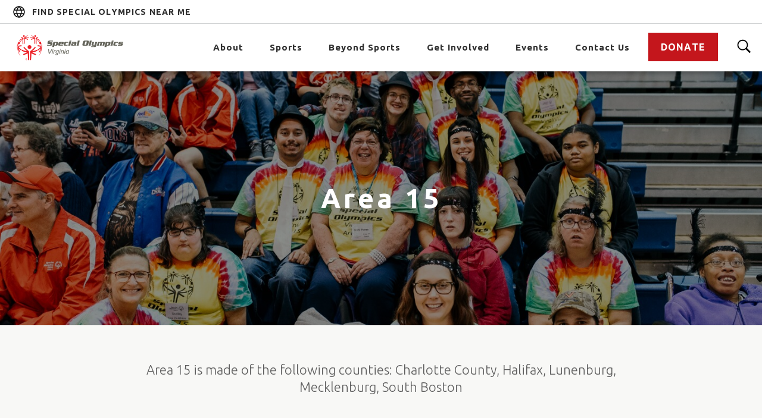

--- FILE ---
content_type: text/html;charset=UTF-8
request_url: https://www.specialolympicsva.org/piedmont-region/area-15
body_size: 33351
content:
<!DOCTYPE html>
<html class="ProgramPage" lang="en" itemscope itemtype="http://schema.org/WebPage"  data-has-regionalnav >
    <head>
    <meta charset="UTF-8">

    <style data-cssvarsponyfill="true">
                :root {
        --primaryColor1: #c4161c;
        --primaryTextColor: #2a2a2a;
        --secondaryTextColor: #636359;
        --secondaryColor1: #ffffff;
        --secondaryColor2: #383838;
        --secondaryColor3: #5e5e5e;
        --secondaryColor4: #303030;
        --secondaryColor5: #f4f3f2;
        --primaryLinkColor: #303030;
        --primaryLinkHoverColor: #c4161c;

        --buttonBackgroundColor: #c4161c;
        --buttonHoverBackgroundColor: #b0060d;
        --buttonBorderColor: #c4161c;
        --buttonTextColor: #ffffff;
        --buttonHoverTextColor: #ffffff;
        --buttonBackgroundDisabledColor: #dddddd;

        --tagButtonBackgroundColor: #ffffff;
        --tagButtonHoverBackgroundColor: #c4161c;
        --tagButtonTextColor: #c4161c;
        --tagButtonHoverTextColor: #ffffff;

        --bannerBgColor: #ffd400;
        --bannerTextColor: #303030;

        --backgroundsColors: #202020;
        
        --gridGutters: 20px;
        --modulePadding: 60px;
        --pageWidth: 86.11%;
        --maxPageWidth: 1240px;
        --horizontalAlignment: center;
        --fontFamily: Ubuntu;
        --primaryAccentColor: #c4161c;
        --secondaryAccentColor: #23c8ff;
        --white: #ffffff;
        

        --color-text-inverse: #fff;
        }

    </style>

    <style>
    body:before {
        visibility: hidden;
        border: 0;
        clip: rect(0, 0, 0, 0);
        height: 1px;
        margin: -1px;
        overflow: hidden;
        padding: 0;
        position: absolute;
        width: 1px;
    }

    @media only screen and (min-width: 320px) {
        body:before {
            content: "mq-xs";
        }
    }

    @media only screen and (min-width: 568px) {
        body:before {
            content: "mq-sm";
        }
    }

    @media only screen and (min-width: 768px) {
        body:before {
            content: "mq-md";
        }
    }

    @media only screen and (min-width: 1025px) {
        body:before {
            content: "mq-lg";
        }
    }

    @media only screen and (min-width: 1240px) {
        body:before {
            content: "mq-hk";
        }
    }

    @media only screen and (min-width: 1440px) {
        body:before {
            content: "mq-xl";
        }
    }
</style>
    
    

    <meta property="og:url" content="https://www.specialolympicsva.org/piedmont-region/area-15">
<meta property="og:image" content="https://dotorg.brightspotcdn.com/58/0c/5b6ba72849298aa17d59a4617d4a/cutout-copy.jpg">


<meta property="og:image:url" content="https://dotorg.brightspotcdn.com/58/0c/5b6ba72849298aa17d59a4617d4a/cutout-copy.jpg">

    <meta property="og:image:secure_url" content="https://dotorg.brightspotcdn.com/58/0c/5b6ba72849298aa17d59a4617d4a/cutout-copy.jpg">

<meta property="og:image:width" content="1200">
<meta property="og:image:height" content="662">
    <meta property="og:image:type" content="image/jpeg">

    <meta property="og:image:alt" content="default og image">


    <meta property="og:site_name" content="Special Olympics Virginia">


    <meta property="og:type" content="website">
<meta name="twitter:card" content="summary_large_image"/>











    <meta name="twitter:site" content="@SOlympicsVA"/>







    <meta property="fb:app_id" content="1037888583009921">


    <link rel="preconnect" href="https://fonts.googleapis.com">
<link rel="preconnect" href="https://fonts.gstatic.com" crossorigin>
<link href="https://fonts.googleapis.com/css2?family=Ubuntu:wght@300;400;700&display=swap" rel="stylesheet"><link data-cssvarsponyfill="true" class="Webpack-css" rel="stylesheet" href="https://dotorg.brightspotcdn.com/resource/00000176-2519-d58b-a7f7-ad1d04bd0000/styleguide/All.min.27636b6145b5a7f2657f628a5fda589e.gz.css">
    <style>.TwoColumnContainer-columnTwo > div {
    margin-bottom: 20px;
}
@media only screen and (min-width: 1280px) {
    .TwoColumnContainer .PromoTextOnly {
        max-width: calc(50% - 10px);
        margin: 0 0 20px 0;
    }
}</style>
<style>.ListPromoImageOnTopCarousel .PromoImageOnTop-title, .ListPromoImageOnTopCarousel .PromoImageOnTop-title a {
    font-size: 20px;
}</style>
<style>.VideoLead-Feature-player video {
    min-width: 100vw!important;
}</style>
<style>.PageDefault-pageSubHeading[data-text-align=center] .SolidButton a { 
    margin-left: auto;
    margin-right: auto;
}</style>
<style>.FormEmailCollection .CaptchaLabel {
    display: none;
}</style>
<style>[lang="ar"] .Footer .NavigationItem[data-subnav-inline] {
    margin-left: auto;
}

[lang="ar"] .Footer .NavigationItem[data-subnav-inline] .NavigationItem-items-item a {
    padding-left: 15px;
}</style>
<style>.PromoBlog-category a {
    color: var(--primaryColor1);
    font-weight: 700;
    font-size: 14px;
    letter-spacing: 1px;
    line-height: 1.25;
    text-decoration: none;
}</style>
<style>.PromoBlog-info-button a {
    background-color: var(--buttonBackgroundColor);
    color: var(--buttonTextColor);
    text-transform: uppercase;
    font-size: 16px;
    font-weight: 700;
    letter-spacing: 1px;
    line-height: 1.25;
    padding: 15px 20px;
    margin: 0 auto;
    text-decoration: none;
    transition: all .25s cubic-bezier(.4,0,.2,1);
    -webkit-font-smoothing: antialiased;
}
.PromoBlog-info-button a:hover {
    background-color: var(--buttonHoverBackgroundColor);
    color: var(--buttonHoverTextColor);
    transform: scale(1.05);
}</style>
<style>@media only screen and (min-width: 1240px) {
    [class$=-header] .Navigation-items-item:last-of-type .NavigationItem>.NavigationItem-text {
        padding-right: 20px;
    }
}</style>
<style></style><meta name="facebook-domain-verification" content="p9hux79d9nktexj64l8c74cwsl4lgz" /><style></style>

    <link rel="stylesheet" href="https://cdn.plyr.io/3.6.3/plyr.css" />

    <meta name="viewport" content="width=device-width, initial-scale=1, minimum-scale=1, maximum-scale=5"><title>Area 15</title><link rel="canonical" href="https://www.specialolympicsva.org/piedmont-region/area-15"><meta name="brightspot.contentId" content="00000171-1c73-d4f4-a179-9cff2e220000"><link rel="apple-touch-icon"sizes="180x180"href="/apple-touch-icon.png">
<link rel="icon"type="image/png"href="/favicon-32x32.png">
<link rel="icon"type="image/png"href="/favicon-16x16.png">


    

    
    
    
    <meta name="brightspot.cached" content="false">

    <script src="https://dotorg.brightspotcdn.com/resource/00000176-2519-d58b-a7f7-ad1d04bd0000/webcomponents-loader/webcomponents-loader.2938a610ca02c611209b1a5ba2884385.gz.js"></script>
    <script>
        /**
            For the fastest load times https://developers.google.com/speed/docs/insights/BlockingJS
            and to prevent any FOUC, as well as prevent any race conditions for browsers that also
            rely on the CSS variables polyfill, this is inlined.
        **/
        if (!window.customElements) {
            (function(){
                'use strict';var h=new function(){};var aa=new Set("annotation-xml color-profile font-face font-face-src font-face-uri font-face-format font-face-name missing-glyph".split(" "));function m(b){var a=aa.has(b);b=/^[a-z][.0-9_a-z]*-[\-.0-9_a-z]*$/.test(b);return!a&&b}function n(b){var a=b.isConnected;if(void 0!==a)return a;for(;b&&!(b.__CE_isImportDocument||b instanceof Document);)b=b.parentNode||(window.ShadowRoot&&b instanceof ShadowRoot?b.host:void 0);return!(!b||!(b.__CE_isImportDocument||b instanceof Document))}
                function p(b,a){for(;a&&a!==b&&!a.nextSibling;)a=a.parentNode;return a&&a!==b?a.nextSibling:null}
                function t(b,a,c){c=c?c:new Set;for(var d=b;d;){if(d.nodeType===Node.ELEMENT_NODE){var e=d;a(e);var f=e.localName;if("link"===f&&"import"===e.getAttribute("rel")){d=e.import;if(d instanceof Node&&!c.has(d))for(c.add(d),d=d.firstChild;d;d=d.nextSibling)t(d,a,c);d=p(b,e);continue}else if("template"===f){d=p(b,e);continue}if(e=e.__CE_shadowRoot)for(e=e.firstChild;e;e=e.nextSibling)t(e,a,c)}d=d.firstChild?d.firstChild:p(b,d)}}function u(b,a,c){b[a]=c};function v(){this.a=new Map;this.s=new Map;this.f=[];this.b=!1}function ba(b,a,c){b.a.set(a,c);b.s.set(c.constructor,c)}function w(b,a){b.b=!0;b.f.push(a)}function x(b,a){b.b&&t(a,function(a){return y(b,a)})}function y(b,a){if(b.b&&!a.__CE_patched){a.__CE_patched=!0;for(var c=0;c<b.f.length;c++)b.f[c](a)}}function z(b,a){var c=[];t(a,function(b){return c.push(b)});for(a=0;a<c.length;a++){var d=c[a];1===d.__CE_state?b.connectedCallback(d):A(b,d)}}
                function B(b,a){var c=[];t(a,function(b){return c.push(b)});for(a=0;a<c.length;a++){var d=c[a];1===d.__CE_state&&b.disconnectedCallback(d)}}
                function C(b,a,c){c=c?c:{};var d=c.w||new Set,e=c.i||function(a){return A(b,a)},f=[];t(a,function(a){if("link"===a.localName&&"import"===a.getAttribute("rel")){var c=a.import;c instanceof Node&&(c.__CE_isImportDocument=!0,c.__CE_hasRegistry=!0);c&&"complete"===c.readyState?c.__CE_documentLoadHandled=!0:a.addEventListener("load",function(){var c=a.import;if(!c.__CE_documentLoadHandled){c.__CE_documentLoadHandled=!0;var f=new Set(d);f.delete(c);C(b,c,{w:f,i:e})}})}else f.push(a)},d);if(b.b)for(a=0;a<
                f.length;a++)y(b,f[a]);for(a=0;a<f.length;a++)e(f[a])}
                function A(b,a){if(void 0===a.__CE_state){var c=a.ownerDocument;if(c.defaultView||c.__CE_isImportDocument&&c.__CE_hasRegistry)if(c=b.a.get(a.localName)){c.constructionStack.push(a);var d=c.constructor;try{try{if(new d!==a)throw Error("The custom element constructor did not produce the element being upgraded.");}finally{c.constructionStack.pop()}}catch(r){throw a.__CE_state=2,r;}a.__CE_state=1;a.__CE_definition=c;if(c.attributeChangedCallback)for(c=c.observedAttributes,d=0;d<c.length;d++){var e=c[d],
                        f=a.getAttribute(e);null!==f&&b.attributeChangedCallback(a,e,null,f,null)}n(a)&&b.connectedCallback(a)}}}v.prototype.connectedCallback=function(b){var a=b.__CE_definition;a.connectedCallback&&a.connectedCallback.call(b)};v.prototype.disconnectedCallback=function(b){var a=b.__CE_definition;a.disconnectedCallback&&a.disconnectedCallback.call(b)};
                v.prototype.attributeChangedCallback=function(b,a,c,d,e){var f=b.__CE_definition;f.attributeChangedCallback&&-1<f.observedAttributes.indexOf(a)&&f.attributeChangedCallback.call(b,a,c,d,e)};function D(b,a){this.c=b;this.a=a;this.b=void 0;C(this.c,this.a);"loading"===this.a.readyState&&(this.b=new MutationObserver(this.f.bind(this)),this.b.observe(this.a,{childList:!0,subtree:!0}))}function E(b){b.b&&b.b.disconnect()}D.prototype.f=function(b){var a=this.a.readyState;"interactive"!==a&&"complete"!==a||E(this);for(a=0;a<b.length;a++)for(var c=b[a].addedNodes,d=0;d<c.length;d++)C(this.c,c[d])};function ca(){var b=this;this.b=this.a=void 0;this.f=new Promise(function(a){b.b=a;b.a&&a(b.a)})}function F(b){if(b.a)throw Error("Already resolved.");b.a=void 0;b.b&&b.b(void 0)};function G(b){this.j=!1;this.c=b;this.o=new Map;this.l=function(b){return b()};this.g=!1;this.m=[];this.u=new D(b,document)}
                G.prototype.define=function(b,a){var c=this;if(!(a instanceof Function))throw new TypeError("Custom element constructors must be functions.");if(!m(b))throw new SyntaxError("The element name '"+b+"' is not valid.");if(this.c.a.get(b))throw Error("A custom element with name '"+b+"' has already been defined.");if(this.j)throw Error("A custom element is already being defined.");this.j=!0;var d,e,f,r,k;try{var g=function(b){var a=l[b];if(void 0!==a&&!(a instanceof Function))throw Error("The '"+b+"' callback must be a function.");
                    return a},l=a.prototype;if(!(l instanceof Object))throw new TypeError("The custom element constructor's prototype is not an object.");d=g("connectedCallback");e=g("disconnectedCallback");f=g("adoptedCallback");r=g("attributeChangedCallback");k=a.observedAttributes||[]}catch(q){return}finally{this.j=!1}a={localName:b,constructor:a,connectedCallback:d,disconnectedCallback:e,adoptedCallback:f,attributeChangedCallback:r,observedAttributes:k,constructionStack:[]};ba(this.c,b,a);this.m.push(a);this.g||
                (this.g=!0,this.l(function(){return da(c)}))};G.prototype.i=function(b){C(this.c,b)};function da(b){if(!1!==b.g){b.g=!1;for(var a=b.m,c=[],d=new Map,e=0;e<a.length;e++)d.set(a[e].localName,[]);C(b.c,document,{i:function(a){if(void 0===a.__CE_state){var e=a.localName,f=d.get(e);f?f.push(a):b.c.a.get(e)&&c.push(a)}}});for(e=0;e<c.length;e++)A(b.c,c[e]);for(;0<a.length;){for(var f=a.shift(),e=f.localName,f=d.get(f.localName),r=0;r<f.length;r++)A(b.c,f[r]);(e=b.o.get(e))&&F(e)}}}
                G.prototype.get=function(b){if(b=this.c.a.get(b))return b.constructor};G.prototype.whenDefined=function(b){if(!m(b))return Promise.reject(new SyntaxError("'"+b+"' is not a valid custom element name."));var a=this.o.get(b);if(a)return a.f;a=new ca;this.o.set(b,a);this.c.a.get(b)&&!this.m.some(function(a){return a.localName===b})&&F(a);return a.f};G.prototype.v=function(b){E(this.u);var a=this.l;this.l=function(c){return b(function(){return a(c)})}};window.CustomElementRegistry=G;
                G.prototype.define=G.prototype.define;G.prototype.upgrade=G.prototype.i;G.prototype.get=G.prototype.get;G.prototype.whenDefined=G.prototype.whenDefined;G.prototype.polyfillWrapFlushCallback=G.prototype.v;var H=window.Document.prototype.createElement,ea=window.Document.prototype.createElementNS,fa=window.Document.prototype.importNode,ga=window.Document.prototype.prepend,ha=window.Document.prototype.append,ia=window.DocumentFragment.prototype.prepend,ja=window.DocumentFragment.prototype.append,I=window.Node.prototype.cloneNode,J=window.Node.prototype.appendChild,K=window.Node.prototype.insertBefore,L=window.Node.prototype.removeChild,M=window.Node.prototype.replaceChild,N=Object.getOwnPropertyDescriptor(window.Node.prototype,
                        "textContent"),O=window.Element.prototype.attachShadow,P=Object.getOwnPropertyDescriptor(window.Element.prototype,"innerHTML"),Q=window.Element.prototype.getAttribute,R=window.Element.prototype.setAttribute,S=window.Element.prototype.removeAttribute,T=window.Element.prototype.getAttributeNS,U=window.Element.prototype.setAttributeNS,ka=window.Element.prototype.removeAttributeNS,la=window.Element.prototype.insertAdjacentElement,ma=window.Element.prototype.insertAdjacentHTML,na=window.Element.prototype.prepend,
                        oa=window.Element.prototype.append,V=window.Element.prototype.before,pa=window.Element.prototype.after,qa=window.Element.prototype.replaceWith,ra=window.Element.prototype.remove,sa=HTMLElement,W=Object.getOwnPropertyDescriptor(HTMLElement.prototype,"innerHTML"),ta=HTMLElement.prototype.insertAdjacentElement,ua=HTMLElement.prototype.insertAdjacentHTML;function va(){var b=X;HTMLElement=function(){function a(){var a=this.constructor,d=b.s.get(a);if(!d)throw Error("The custom element being constructed was not registered with `customElements`.");var e=d.constructionStack;if(!e.length)return e=H.call(document,d.localName),Object.setPrototypeOf(e,a.prototype),e.__CE_state=1,e.__CE_definition=d,y(b,e),e;var d=e.length-1,f=e[d];if(f===h)throw Error("The HTMLElement constructor was either called reentrantly for this constructor or called multiple times.");
                    e[d]=h;Object.setPrototypeOf(f,a.prototype);y(b,f);return f}a.prototype=sa.prototype;return a}()};function Y(b,a,c){function d(a){return function(c){for(var e=[],d=0;d<arguments.length;++d)e[d-0]=arguments[d];for(var d=[],f=[],l=0;l<e.length;l++){var q=e[l];q instanceof Element&&n(q)&&f.push(q);if(q instanceof DocumentFragment)for(q=q.firstChild;q;q=q.nextSibling)d.push(q);else d.push(q)}a.apply(this,e);for(e=0;e<f.length;e++)B(b,f[e]);if(n(this))for(e=0;e<d.length;e++)f=d[e],f instanceof Element&&z(b,f)}}c.h&&(a.prepend=d(c.h));c.append&&(a.append=d(c.append))};function wa(){var b=X;u(Document.prototype,"createElement",function(a){if(this.__CE_hasRegistry){var c=b.a.get(a);if(c)return new c.constructor}a=H.call(this,a);y(b,a);return a});u(Document.prototype,"importNode",function(a,c){a=fa.call(this,a,c);this.__CE_hasRegistry?C(b,a):x(b,a);return a});u(Document.prototype,"createElementNS",function(a,c){if(this.__CE_hasRegistry&&(null===a||"http://www.w3.org/1999/xhtml"===a)){var d=b.a.get(c);if(d)return new d.constructor}a=ea.call(this,a,c);y(b,a);return a});
                    Y(b,Document.prototype,{h:ga,append:ha})};function xa(){var b=X;function a(a,d){Object.defineProperty(a,"textContent",{enumerable:d.enumerable,configurable:!0,get:d.get,set:function(a){if(this.nodeType===Node.TEXT_NODE)d.set.call(this,a);else{var e=void 0;if(this.firstChild){var c=this.childNodes,k=c.length;if(0<k&&n(this))for(var e=Array(k),g=0;g<k;g++)e[g]=c[g]}d.set.call(this,a);if(e)for(a=0;a<e.length;a++)B(b,e[a])}}})}u(Node.prototype,"insertBefore",function(a,d){if(a instanceof DocumentFragment){var e=Array.prototype.slice.apply(a.childNodes);
                    a=K.call(this,a,d);if(n(this))for(d=0;d<e.length;d++)z(b,e[d]);return a}e=n(a);d=K.call(this,a,d);e&&B(b,a);n(this)&&z(b,a);return d});u(Node.prototype,"appendChild",function(a){if(a instanceof DocumentFragment){var c=Array.prototype.slice.apply(a.childNodes);a=J.call(this,a);if(n(this))for(var e=0;e<c.length;e++)z(b,c[e]);return a}c=n(a);e=J.call(this,a);c&&B(b,a);n(this)&&z(b,a);return e});u(Node.prototype,"cloneNode",function(a){a=I.call(this,a);this.ownerDocument.__CE_hasRegistry?C(b,a):x(b,a);
                    return a});u(Node.prototype,"removeChild",function(a){var c=n(a),e=L.call(this,a);c&&B(b,a);return e});u(Node.prototype,"replaceChild",function(a,d){if(a instanceof DocumentFragment){var e=Array.prototype.slice.apply(a.childNodes);a=M.call(this,a,d);if(n(this))for(B(b,d),d=0;d<e.length;d++)z(b,e[d]);return a}var e=n(a),f=M.call(this,a,d),c=n(this);c&&B(b,d);e&&B(b,a);c&&z(b,a);return f});N&&N.get?a(Node.prototype,N):w(b,function(b){a(b,{enumerable:!0,configurable:!0,get:function(){for(var a=[],b=
                            0;b<this.childNodes.length;b++)a.push(this.childNodes[b].textContent);return a.join("")},set:function(a){for(;this.firstChild;)L.call(this,this.firstChild);J.call(this,document.createTextNode(a))}})})};function ya(b){var a=Element.prototype;function c(a){return function(e){for(var c=[],d=0;d<arguments.length;++d)c[d-0]=arguments[d];for(var d=[],k=[],g=0;g<c.length;g++){var l=c[g];l instanceof Element&&n(l)&&k.push(l);if(l instanceof DocumentFragment)for(l=l.firstChild;l;l=l.nextSibling)d.push(l);else d.push(l)}a.apply(this,c);for(c=0;c<k.length;c++)B(b,k[c]);if(n(this))for(c=0;c<d.length;c++)k=d[c],k instanceof Element&&z(b,k)}}V&&(a.before=c(V));V&&(a.after=c(pa));qa&&u(a,"replaceWith",function(a){for(var e=
                        [],c=0;c<arguments.length;++c)e[c-0]=arguments[c];for(var c=[],d=[],k=0;k<e.length;k++){var g=e[k];g instanceof Element&&n(g)&&d.push(g);if(g instanceof DocumentFragment)for(g=g.firstChild;g;g=g.nextSibling)c.push(g);else c.push(g)}k=n(this);qa.apply(this,e);for(e=0;e<d.length;e++)B(b,d[e]);if(k)for(B(b,this),e=0;e<c.length;e++)d=c[e],d instanceof Element&&z(b,d)});ra&&u(a,"remove",function(){var a=n(this);ra.call(this);a&&B(b,this)})};function za(){var b=X;function a(a,c){Object.defineProperty(a,"innerHTML",{enumerable:c.enumerable,configurable:!0,get:c.get,set:function(a){var e=this,d=void 0;n(this)&&(d=[],t(this,function(a){a!==e&&d.push(a)}));c.set.call(this,a);if(d)for(var f=0;f<d.length;f++){var r=d[f];1===r.__CE_state&&b.disconnectedCallback(r)}this.ownerDocument.__CE_hasRegistry?C(b,this):x(b,this);return a}})}function c(a,c){u(a,"insertAdjacentElement",function(a,e){var d=n(e);a=c.call(this,a,e);d&&B(b,e);n(a)&&z(b,e);
                    return a})}function d(a,c){function e(a,e){for(var c=[];a!==e;a=a.nextSibling)c.push(a);for(e=0;e<c.length;e++)C(b,c[e])}u(a,"insertAdjacentHTML",function(a,b){a=a.toLowerCase();if("beforebegin"===a){var d=this.previousSibling;c.call(this,a,b);e(d||this.parentNode.firstChild,this)}else if("afterbegin"===a)d=this.firstChild,c.call(this,a,b),e(this.firstChild,d);else if("beforeend"===a)d=this.lastChild,c.call(this,a,b),e(d||this.firstChild,null);else if("afterend"===a)d=this.nextSibling,c.call(this,
                        a,b),e(this.nextSibling,d);else throw new SyntaxError("The value provided ("+String(a)+") is not one of 'beforebegin', 'afterbegin', 'beforeend', or 'afterend'.");})}O&&u(Element.prototype,"attachShadow",function(a){return this.__CE_shadowRoot=a=O.call(this,a)});P&&P.get?a(Element.prototype,P):W&&W.get?a(HTMLElement.prototype,W):w(b,function(b){a(b,{enumerable:!0,configurable:!0,get:function(){return I.call(this,!0).innerHTML},set:function(a){var b="template"===this.localName,e=b?this.content:this,
                            c=H.call(document,this.localName);for(c.innerHTML=a;0<e.childNodes.length;)L.call(e,e.childNodes[0]);for(a=b?c.content:c;0<a.childNodes.length;)J.call(e,a.childNodes[0])}})});u(Element.prototype,"setAttribute",function(a,c){if(1!==this.__CE_state)return R.call(this,a,c);var e=Q.call(this,a);R.call(this,a,c);c=Q.call(this,a);b.attributeChangedCallback(this,a,e,c,null)});u(Element.prototype,"setAttributeNS",function(a,c,d){if(1!==this.__CE_state)return U.call(this,a,c,d);var e=T.call(this,a,c);U.call(this,
                        a,c,d);d=T.call(this,a,c);b.attributeChangedCallback(this,c,e,d,a)});u(Element.prototype,"removeAttribute",function(a){if(1!==this.__CE_state)return S.call(this,a);var c=Q.call(this,a);S.call(this,a);null!==c&&b.attributeChangedCallback(this,a,c,null,null)});u(Element.prototype,"removeAttributeNS",function(a,c){if(1!==this.__CE_state)return ka.call(this,a,c);var d=T.call(this,a,c);ka.call(this,a,c);var e=T.call(this,a,c);d!==e&&b.attributeChangedCallback(this,c,d,e,a)});ta?c(HTMLElement.prototype,
                        ta):la?c(Element.prototype,la):console.warn("Custom Elements: `Element#insertAdjacentElement` was not patched.");ua?d(HTMLElement.prototype,ua):ma?d(Element.prototype,ma):console.warn("Custom Elements: `Element#insertAdjacentHTML` was not patched.");Y(b,Element.prototype,{h:na,append:oa});ya(b)};/*
                Copyright (c) 2016 The Polymer Project Authors. All rights reserved.
                This code may only be used under the BSD style license found at http://polymer.github.io/LICENSE.txt
                The complete set of authors may be found at http://polymer.github.io/AUTHORS.txt
                The complete set of contributors may be found at http://polymer.github.io/CONTRIBUTORS.txt
                Code distributed by Google as part of the polymer project is also
                subject to an additional IP rights grant found at http://polymer.github.io/PATENTS.txt
                */
                var Z=window.customElements;if(!Z||Z.forcePolyfill||"function"!=typeof Z.define||"function"!=typeof Z.get){var X=new v;va();wa();Y(X,DocumentFragment.prototype,{h:ia,append:ja});xa();za();document.__CE_hasRegistry=!0;var customElements=new G(X);Object.defineProperty(window,"customElements",{configurable:!0,enumerable:!0,value:customElements})};
            }).call(self);
        }
        /**
            This allows us to load the IE polyfills via feature detection so that they do not load
            needlessly in the browsers that do not need them. It also ensures they are loaded
            non async so that they load before the rest of our JS.
        */
        var head = document.getElementsByTagName('head')[0];
        if (!window.CSS || !window.CSS.supports || !window.CSS.supports('--fake-var', 0)) {
            var script = document.createElement('script');
            script.setAttribute('src', "https://dotorg.brightspotcdn.com/resource/00000176-2519-d58b-a7f7-ad1d04bd0000/styleguide/util/IEPolyfills.60fd894a58b9e055a2250256547d3ab6.gz.js");
            script.setAttribute('type', 'text/javascript');
            script.async = false;
            head.appendChild(script);
        }
    </script>
    
    <script src="https://npmcdn.com/flickity@2/dist/flickity.pkgd.js"></script>
    <script src="https://cdn.plyr.io/3.6.3/plyr.polyfilled.js"></script>
    <script src="https://dotorg.brightspotcdn.com/resource/00000176-2519-d58b-a7f7-ad1d04bd0000/styleguide/All.min.fe6ac229b9139fe847e1ca13293338de.gz.js" async></script>

    <script>
    window.fbAsyncInit = function() {
    FB.init({
    
        appId : '1037888583009921',
    
    xfbml : true,
    version : 'v2.9'
    });
    };
    (function(d, s, id){
    var js, fjs = d.getElementsByTagName(s)[0];
    if (d.getElementById(id)) {return;}
    js = d.createElement(s); js.id = id;
    js.src = "//connect.facebook.net/en_US/sdk.js";
    fjs.parentNode.insertBefore(js, fjs);
    }(document, 'script', 'facebook-jssdk'));
</script>
<script>(function(w,d,s,l,i){w[l]=w[l]||[];w[l].push({'gtm.start':new Date().getTime(),event:'gtm.js'});var f=d.getElementsByTagName(s)[0],j=d.createElement(s),dl=l!='dataLayer'?'&l='+l:'';j.async=true;j.src='https://www.googletagmanager.com/gtm.js?id='+i+dl;f.parentNode.insertBefore(j,f);})(window,document,'script','dataLayer','GTM-P789XQ9');</script>
<script>(function(){ var s = document.createElement('script'); var h = document.querySelector('head') || document.body; s.src = 'https://acsbapp.com/apps/app/dist/js/app.js'; s.async = true; s.onload = function(){ acsbJS.init({ statementLink : '', footerHtml : '', hideMobile : false, hideTrigger : false, disableBgProcess : false, language : 'en', position : 'left', leadColor : '#e61c24', triggerColor : '#ed1c24', triggerRadius : '50%', triggerPositionX : 'right', triggerPositionY : 'bottom', triggerIcon : 'people', triggerSize : 'medium', triggerOffsetX : 20, triggerOffsetY : 20, mobile : { triggerSize : 'small', triggerPositionX : 'right', triggerPositionY : 'center', triggerOffsetX : 10, triggerOffsetY : 0, triggerRadius : '50%' } }); }; h.appendChild(s);}());</script>
<script><!--email_off-->tandf@novasova.org<!--/email_off--></script>

    


    <script>
        var link = document.createElement('link');
        link.setAttribute('href', 'https://fonts.googleapis.com/css2?family=Ubuntu:ital,wght@0,300;0,400;0,700;1,300;1,400;1,700&display=swap');
        var relList = link.relList;

        if (relList && relList.supports('preload')) {
            link.setAttribute('as', 'style');
            link.setAttribute('rel', 'preload');
            link.setAttribute('onload', 'this.rel="stylesheet"');
            link.setAttribute('crossorigin', 'anonymous');
        } else {
            link.setAttribute('rel', 'stylesheet');
        }

        head.appendChild(link);
    </script>
</head>

    <body class="ProgramPage-body"
         data-promo-module-alignment="left">
    <svg xmlns="http://www.w3.org/2000/svg" style="display:none" id="iconsMap">
    <symbol id="mono-icon-facebook-old" viewBox="0 0 10 19">
        <title>Facebook</title>
        <path fill-rule="evenodd"
            d="M2.707 18.25V10.2H0V7h2.707V4.469c0-1.336.375-2.373 1.125-3.112C4.582.62 5.578.25 6.82.25c1.008 0 1.828.047 2.461.14v2.848H7.594c-.633 0-1.067.14-1.301.422-.188.235-.281.61-.281 1.125V7H9l-.422 3.2H6.012v8.05H2.707z"/>
    </symbol>
    <symbol id="mono-icon-facebook" viewBox="0 0 50 50">
        <path d="M25,3C12.85,3,3,12.85,3,25c0,11.03,8.125,20.137,18.712,21.728V30.831h-5.443v-5.783h5.443v-3.848 c0-6.371,3.104-9.168,8.399-9.168c2.536,0,3.877,0.188,4.512,0.274v5.048h-3.612c-2.248,0-3.033,2.131-3.033,4.533v3.161h6.588 l-0.894,5.783h-5.694v15.944C38.716,45.318,47,36.137,47,25C47,12.85,37.15,3,25,3z"/>
    </symbol>

    <symbol id="icon-facebook-grey" viewBox="0 0 1365.3333 1365.3333">
        <title>Facebook</title>
        <g id="g10" inkscape:groupmode="layer" inkscape:label="ink_ext_XXXXXX"
            transform="matrix(1.3333333,0,0,-1.3333333,0,1365.3333)">
            <g id="g12" transform="scale(0.1)">
                <path
                    d="m 10240,5120 c 0,2827.7 -2292.3,5120 -5120,5120 C 2292.3,10240 0,7947.7 0,5120 0,2564.46 1872.31,446.301 4320,62.1992 V 3640 H 3020 v 1480 h 1300 v 1128 c 0,1283.2 764.38,1992 1933.9,1992 560.17,0 1146.1,-100 1146.1,-100 V 6880 H 6754.38 C 6118.35,6880 5920,6485.33 5920,6080.43 V 5120 H 7340 L 7113,3640 H 5920 V 62.1992 C 8367.69,446.301 10240,2564.46 10240,5120"
                    style="fill:#858b9b;fill-opacity:1;fill-rule:nonzero;stroke:none" id="path14" />
                <path
                    d="m 7113,3640 227,1480 H 5920 v 960.43 c 0,404.9 198.35,799.57 834.38,799.57 H 7400 v 1260 c 0,0 -585.93,100 -1146.1,100 C 5084.38,8240 4320,7531.2 4320,6248 V 5120 H 3020 V 3640 H 4320 V 62.1992 C 4580.67,21.3008 4847.84,0 5120,0 c 272.16,0 539.33,21.3008 800,62.1992 V 3640 h 1193"
                    style="fill:#ffffff;fill-opacity:1;fill-rule:nonzero;stroke:none" id="path16" />
            </g>
        </g>
    </symbol>
    <symbol id="mono-icon-googleplus" viewBox="0 0 512 512">
        <title>Google Plus</title>
        <g>
            <path
                d="M242.1,275.6l-18.2-13.7l-0.1-0.1c-5.8-4.6-10-8.3-10-14.7c0-7,5-11.8,10.9-17.4l0.5-0.4c20-15.2,44.7-34.3,44.7-74.6
                c0-26.9-11.9-44.7-23.3-57.7h13L320,64H186.5c-25.3,0-62.7,3.2-94.6,28.6l-0.1,0.3C70,110.9,57,137.4,57,163.5
                c0,21.2,8.7,42.2,23.9,57.4c21.4,21.6,48.3,26.1,67.1,26.1c1.5,0,3,0,4.5-0.1c-0.8,3-1.2,6.3-1.2,10.3c0,10.9,3.6,19.3,8.1,26.2
                c-24,1.9-58.1,6.5-84.9,22.3C35.1,328.4,32,361.7,32,371.3c0,38.2,35.7,76.8,115.5,76.8c91.6,0,139.5-49.8,139.5-99
                C287,312,264.2,293.5,242.1,275.6z M116.7,139.9c0-13.4,3-23.5,9.3-30.9c6.5-7.9,18.2-13.1,29-13.1c19.9,0,32.9,15,40.4,27.6
                c9.2,15.5,14.9,36.1,14.9,53.6c0,4.9,0,20-10.2,29.8c-7,6.7-18.7,11.4-28.6,11.4c-20.5,0-33.5-14.7-40.7-27
                C120.4,173.5,116.7,153.1,116.7,139.9z M237.8,368c0,27.4-25.2,44.5-65.8,44.5c-48.1,0-80.3-20.6-80.3-51.3
                c0-26.1,21.5-36.8,37.8-42.5c18.9-6.1,44.3-7.3,50.1-7.3c3.9,0,6.1,0,8.7,0.2C224.9,336.8,237.8,347.7,237.8,368z"/>
            <polygon points="402,142 402,64 368,64 368,142 288,142 288,176 368,176 368,257 402,257 402,176 480,176 480,142 	"/>
        </g>
    </symbol>
    <symbol id="mono-icon-instagram" viewBox="0 0 17 17">
        <title>Instagram</title>
        <g>
            <path fill-rule="evenodd" d="M8.281 4.207c.727 0 1.4.182 2.022.545a4.055 4.055 0 0 1 1.476 1.477c.364.62.545 1.294.545 2.021 0 .727-.181 1.4-.545 2.021a4.055 4.055 0 0 1-1.476 1.477 3.934 3.934 0 0 1-2.022.545c-.726 0-1.4-.182-2.021-.545a4.055 4.055 0 0 1-1.477-1.477 3.934 3.934 0 0 1-.545-2.021c0-.727.182-1.4.545-2.021A4.055 4.055 0 0 1 6.26 4.752a3.934 3.934 0 0 1 2.021-.545zm0 6.68a2.54 2.54 0 0 0 1.864-.774 2.54 2.54 0 0 0 .773-1.863 2.54 2.54 0 0 0-.773-1.863 2.54 2.54 0 0 0-1.864-.774 2.54 2.54 0 0 0-1.863.774 2.54 2.54 0 0 0-.773 1.863c0 .727.257 1.348.773 1.863a2.54 2.54 0 0 0 1.863.774zM13.45 4.03c-.023.258-.123.48-.299.668a.856.856 0 0 1-.65.281.913.913 0 0 1-.668-.28.913.913 0 0 1-.281-.669c0-.258.094-.48.281-.668a.913.913 0 0 1 .668-.28c.258 0 .48.093.668.28.187.188.281.41.281.668zm2.672.95c.023.656.035 1.746.035 3.269 0 1.523-.017 2.62-.053 3.287-.035.668-.134 1.248-.298 1.74a4.098 4.098 0 0 1-.967 1.53 4.098 4.098 0 0 1-1.53.966c-.492.164-1.072.264-1.74.3-.668.034-1.763.052-3.287.052-1.523 0-2.619-.018-3.287-.053-.668-.035-1.248-.146-1.74-.334a3.747 3.747 0 0 1-1.53-.931 4.098 4.098 0 0 1-.966-1.53c-.164-.492-.264-1.072-.299-1.74C.424 10.87.406 9.773.406 8.25S.424 5.63.46 4.963c.035-.668.135-1.248.299-1.74.21-.586.533-1.096.967-1.53A4.098 4.098 0 0 1 3.254.727c.492-.164 1.072-.264 1.74-.3C5.662.394 6.758.376 8.281.376c1.524 0 2.62.018 3.287.053.668.035 1.248.135 1.74.299a4.098 4.098 0 0 1 2.496 2.496c.165.492.27 1.078.317 1.757zm-1.687 7.91c.14-.399.234-1.032.28-1.899.024-.515.036-1.242.036-2.18V7.689c0-.961-.012-1.688-.035-2.18-.047-.89-.14-1.524-.281-1.899a2.537 2.537 0 0 0-1.512-1.511c-.375-.14-1.008-.235-1.899-.282a51.292 51.292 0 0 0-2.18-.035H7.72c-.938 0-1.664.012-2.18.035-.867.047-1.5.141-1.898.282a2.537 2.537 0 0 0-1.512 1.511c-.14.375-.234 1.008-.281 1.899a51.292 51.292 0 0 0-.036 2.18v1.125c0 .937.012 1.664.036 2.18.047.866.14 1.5.28 1.898.306.726.81 1.23 1.513 1.511.398.141 1.03.235 1.898.282.516.023 1.242.035 2.18.035h1.125c.96 0 1.687-.012 2.18-.035.89-.047 1.523-.141 1.898-.282.726-.304 1.23-.808 1.512-1.511z"/>
        </g>
    </symbol>
    <symbol id="mono-icon-bing" viewBox="0 0 290 290">
        <title>Bing</title>
        <g>
            <path fill-rule="evenodd" d="M268.595,127.69c0-2.75-2.151-5.66-4.78-6.467L122.483,77.936c-2.63-0.805-3.838,0.58-2.684,3.076 l26.297,57.1c1.151,2.496,4.144,5.467,6.649,6.6l36.055,16.332c2.506,1.131,2.566,3.105,0.133,4.387L35.085,246.372 c-2.434,1.281-2.747,0.828-0.695-1.002l59.108-52.648c2.053-1.83,3.732-5.576,3.732-8.326l0.042-159.609 c-0.002-2.75-2.154-5.662-4.783-6.469L33.341,0.208c-2.63-0.803-4.782,0.791-4.782,3.541v242.139c0,2.75,1.843,6.291,4.095,7.869 L92.76,295.88c2.252,1.578,6.027,1.719,8.39,0.311l163.156-97.199c2.362-1.408,4.296-4.809,4.296-7.559L268.595,127.69z"/>
        </g>
    </symbol>
    <symbol id="mono-icon-mailto" viewBox="0 0 512 512">
        <title>Mail To</title>
        <g>
            <path d="M67,148.7c11,5.8,163.8,89.1,169.5,92.1c5.7,3,11.5,4.4,20.5,4.4c9,0,14.8-1.4,20.5-4.4c5.7-3,158.5-86.3,169.5-92.1
                c4.1-2.1,11-5.9,12.5-10.2c2.6-7.6-0.2-10.5-11.3-10.5H257H65.8c-11.1,0-13.9,3-11.3,10.5C56,142.9,62.9,146.6,67,148.7z"/>
            <path d="M455.7,153.2c-8.2,4.2-81.8,56.6-130.5,88.1l82.2,92.5c2,2,2.9,4.4,1.8,5.6c-1.2,1.1-3.8,0.5-5.9-1.4l-98.6-83.2
                c-14.9,9.6-25.4,16.2-27.2,17.2c-7.7,3.9-13.1,4.4-20.5,4.4c-7.4,0-12.8-0.5-20.5-4.4c-1.9-1-12.3-7.6-27.2-17.2l-98.6,83.2
                c-2,2-4.7,2.6-5.9,1.4c-1.2-1.1-0.3-3.6,1.7-5.6l82.1-92.5c-48.7-31.5-123.1-83.9-131.3-88.1c-8.8-4.5-9.3,0.8-9.3,4.9
                c0,4.1,0,205,0,205c0,9.3,13.7,20.9,23.5,20.9H257h185.5c9.8,0,21.5-11.7,21.5-20.9c0,0,0-201,0-205
                C464,153.9,464.6,148.7,455.7,153.2z"/>
        </g>
    </symbol>
    <symbol id="mono-icon-linkedin" viewBox="0 0 16 17">
        <title>LinkedIn</title>
        <g fill-rule="evenodd">
            <path d="M3.734 16.125H.464V5.613h3.27zM2.117 4.172c-.515 0-.96-.188-1.336-.563A1.825 1.825 0 0 1 .22 2.273c0-.515.187-.96.562-1.335.375-.375.82-.563 1.336-.563.516 0 .961.188 1.336.563.375.375.563.82.563 1.335 0 .516-.188.961-.563 1.336-.375.375-.82.563-1.336.563zM15.969 16.125h-3.27v-5.133c0-.844-.07-1.453-.21-1.828-.259-.633-.762-.95-1.512-.95s-1.278.282-1.582.845c-.235.421-.352 1.043-.352 1.863v5.203H5.809V5.613h3.128v1.442h.036c.234-.469.609-.856 1.125-1.16.562-.375 1.218-.563 1.968-.563 1.524 0 2.59.48 3.2 1.441.468.774.703 1.97.703 3.586v5.766z"/>
        </g>
    </symbol>
    <symbol id="mono-icon-pinterest" viewBox="0 0 512 512">
        <title>Pinterest</title>
        <g>
            <path d="M256,32C132.3,32,32,132.3,32,256c0,91.7,55.2,170.5,134.1,205.2c-0.6-15.6-0.1-34.4,3.9-51.4
                c4.3-18.2,28.8-122.1,28.8-122.1s-7.2-14.3-7.2-35.4c0-33.2,19.2-58,43.2-58c20.4,0,30.2,15.3,30.2,33.6
                c0,20.5-13.1,51.1-19.8,79.5c-5.6,23.8,11.9,43.1,35.4,43.1c42.4,0,71-54.5,71-119.1c0-49.1-33.1-85.8-93.2-85.8
                c-67.9,0-110.3,50.7-110.3,107.3c0,19.5,5.8,33.3,14.8,43.9c4.1,4.9,4.7,6.9,3.2,12.5c-1.1,4.1-3.5,14-4.6,18
                c-1.5,5.7-6.1,7.7-11.2,5.6c-31.3-12.8-45.9-47-45.9-85.6c0-63.6,53.7-139.9,160.1-139.9c85.5,0,141.8,61.9,141.8,128.3
                c0,87.9-48.9,153.5-120.9,153.5c-24.2,0-46.9-13.1-54.7-27.9c0,0-13,51.6-15.8,61.6c-4.7,17.3-14,34.5-22.5,48
                c20.1,5.9,41.4,9.2,63.5,9.2c123.7,0,224-100.3,224-224C480,132.3,379.7,32,256,32z"/>
        </g>
    </symbol>
    <symbol id="icon-pinterest" viewBox="0 0 12 12">
        <title>Pinterest</title>
        <path fill-rule="evenodd" d="M6 0c1.66 0 3.076.585 4.246 1.754C11.416 2.924 12 4.34 12 6c0 1.66-.585 3.076-1.754 4.246C9.076 11.416 7.66 12 6 12c-.607 0-1.179-.08-1.714-.241.321-.572.526-1 .616-1.286l.428-1.66c.268.5.75.75 1.447.75.964 0 1.745-.384 2.344-1.152.598-.768.897-1.75.897-2.947 0-.928-.357-1.736-1.072-2.424-.714-.687-1.625-1.031-2.732-1.031-1.32 0-2.366.388-3.134 1.165-.768.777-1.15 1.638-1.15 2.585 0 1.196.41 1.964 1.231 2.303.16.072.268.018.321-.16 0-.036.014-.116.04-.241a1.34 1.34 0 0 1 .067-.241c.036-.108.01-.215-.08-.322-.268-.321-.402-.714-.402-1.178 0-.786.272-1.46.817-2.023.545-.562 1.255-.843 2.13-.843.785 0 1.401.21 1.848.629.446.42.67.969.67 1.647 0 .893-.18 1.648-.536 2.264-.357.616-.813.924-1.366.924a.985.985 0 0 1-.777-.335c-.197-.223-.26-.495-.188-.817a6.89 6.89 0 0 1 .201-.723c.098-.304.18-.572.241-.804a2.31 2.31 0 0 0 .094-.589.997.997 0 0 0-.214-.643.713.713 0 0 0-.59-.268c-.32 0-.593.148-.816.442-.224.295-.335.665-.335 1.112.004.293.058.583.16.857l.027.107a339.986 339.986 0 0 0-.777 3.268 4.294 4.294 0 0 0-.107 1.366A6.085 6.085 0 0 1 .991 9.295 5.77 5.77 0 0 1 .001 6c0-1.66.584-3.076 1.753-4.246C2.924.584 4.34 0 6 0z"/>
    </symbol>
    <symbol id="mono-icon-tumblr" viewBox="0 0 512 512">
        <title>Tumblr</title>
        <g>
            <path d="M321.2,396.3c-11.8,0-22.4-2.8-31.5-8.3c-6.9-4.1-11.5-9.6-14-16.4c-2.6-6.9-3.6-22.3-3.6-46.4V224h96v-64h-96V48h-61.9
                c-2.7,21.5-7.5,44.7-14.5,58.6c-7,13.9-14,25.8-25.6,35.7c-11.6,9.9-25.6,17.9-41.9,23.3V224h48v140.4c0,19,2,33.5,5.9,43.5
                c4,10,11.1,19.5,21.4,28.4c10.3,8.9,22.8,15.7,37.3,20.5c14.6,4.8,31.4,7.2,50.4,7.2c16.7,0,30.3-1.7,44.7-5.1
                c14.4-3.4,30.5-9.3,48.2-17.6v-65.6C363.2,389.4,342.3,396.3,321.2,396.3z"/>
        </g>
    </symbol>
    <svg xmlns="http://www.w3.org/2000/svg" width="19" height="16" viewBox="0 0 19 16">
        <path fill="#918883" fill-rule="evenodd" d="M16.48 4.594c.024.094.036.246.036.457 0 1.687-.41 3.316-1.23 4.887-.845 1.664-2.028 2.988-3.552 3.972-1.664 1.102-3.574 1.652-5.73 1.652-2.063 0-3.95-.55-5.66-1.652.258.024.55.035.879.035 1.71 0 3.246-.527 4.605-1.582-.82 0-1.54-.24-2.162-.72a3.671 3.671 0 0 1-1.283-1.811c.234.023.457.035.668.035.328 0 .656-.035.984-.105a3.72 3.72 0 0 1-2.11-1.301 3.54 3.54 0 0 1-.843-2.32v-.07a3.475 3.475 0 0 0 1.652.492A4.095 4.095 0 0 1 1.54 5.227a3.546 3.546 0 0 1-.457-1.776c0-.644.176-1.26.527-1.845a10.18 10.18 0 0 0 3.358 2.742 10.219 10.219 0 0 0 4.236 1.125 5.124 5.124 0 0 1-.07-.844c0-.656.164-1.272.492-1.846a3.613 3.613 0 0 1 1.336-1.353 3.565 3.565 0 0 1 1.828-.492c.54 0 1.037.105 1.494.316.457.21.861.492 1.213.844a7.51 7.51 0 0 0 2.356-.88c-.282.868-.82 1.548-1.618 2.04a7.93 7.93 0 0 0 2.11-.598 8.114 8.114 0 0 1-1.864 1.934z" opacity=".599"/>
    </svg>
    <symbol id="mono-icon-twitter" viewBox="0 0 19 16">
        <title>Twitter</title>
        <g>
            <path fill-rule="evenodd" d="M16.48 4.594c.024.094.036.246.036.457 0 1.687-.41 3.316-1.23 4.887-.845 1.664-2.028 2.988-3.552 3.972-1.664 1.102-3.574 1.652-5.73 1.652-2.063 0-3.95-.55-5.66-1.652.258.024.55.035.879.035 1.71 0 3.246-.527 4.605-1.582-.82 0-1.54-.24-2.162-.72a3.671 3.671 0 0 1-1.283-1.811c.234.023.457.035.668.035.328 0 .656-.035.984-.105a3.72 3.72 0 0 1-2.11-1.301 3.54 3.54 0 0 1-.843-2.32v-.07a3.475 3.475 0 0 0 1.652.492A4.095 4.095 0 0 1 1.54 5.227a3.546 3.546 0 0 1-.457-1.776c0-.644.176-1.26.527-1.845a10.18 10.18 0 0 0 3.358 2.742 10.219 10.219 0 0 0 4.236 1.125 5.124 5.124 0 0 1-.07-.844c0-.656.164-1.272.492-1.846a3.613 3.613 0 0 1 1.336-1.353 3.565 3.565 0 0 1 1.828-.492c.54 0 1.037.105 1.494.316.457.21.861.492 1.213.844a7.51 7.51 0 0 0 2.356-.88c-.282.868-.82 1.548-1.618 2.04a7.93 7.93 0 0 0 2.11-.598 8.114 8.114 0 0 1-1.864 1.934z"/>
        </g>
    </symbol>
    <symbol id="mono-icon-youtube" viewBox="0 0 512 512">
        <title>Youtube</title>
        <g>
            <path d="M508.6,148.8c0-45-33.1-81.2-74-81.2C379.2,65,322.7,64,265,64c-3,0-6,0-9,0s-6,0-9,0c-57.6,0-114.2,1-169.6,3.6
                c-40.8,0-73.9,36.4-73.9,81.4C1,184.6-0.1,220.2,0,255.8C-0.1,291.4,1,327,3.4,362.7c0,45,33.1,81.5,73.9,81.5
                c58.2,2.7,117.9,3.9,178.6,3.8c60.8,0.2,120.3-1,178.6-3.8c40.9,0,74-36.5,74-81.5c2.4-35.7,3.5-71.3,3.4-107
                C512.1,220.1,511,184.5,508.6,148.8z M207,353.9V157.4l145,98.2L207,353.9z"/>
        </g>
    </symbol>
    <symbol id="mono-icon-tiktok" viewBox="0 0 512 512">
        <path d="M412.19,118.66a109.27,109.27,0,0,1-9.45-5.5,132.87,132.87,0,0,1-24.27-20.62c-18.1-20.71-24.86-41.72-27.35-56.43h.1C349.14,23.9,350,16,350.13,16H267.69V334.78c0,4.28,0,8.51-.18,12.69,0,.52-.05,1-.08,1.56,0,.23,0,.47-.05.71,0,.06,0,.12,0,.18a70,70,0,0,1-35.22,55.56,68.8,68.8,0,0,1-34.11,9c-38.41,0-69.54-31.32-69.54-70s31.13-70,69.54-70a68.9,68.9,0,0,1,21.41,3.39l.1-83.94a153.14,153.14,0,0,0-118,34.52,161.79,161.79,0,0,0-35.3,43.53c-3.48,6-16.61,30.11-18.2,69.24-1,22.21,5.67,45.22,8.85,54.73v.2c2,5.6,9.75,24.71,22.38,40.82A167.53,167.53,0,0,0,115,470.66v-.2l.2.2C155.11,497.78,199.36,496,199.36,496c7.66-.31,33.32,0,62.46-13.81,32.32-15.31,50.72-38.12,50.72-38.12a158.46,158.46,0,0,0,27.64-45.93c7.46-19.61,9.95-43.13,9.95-52.53V176.49c1,.6,14.32,9.41,14.32,9.41s19.19,12.3,49.13,20.31c21.48,5.7,50.42,6.9,50.42,6.9V131.27C453.86,132.37,433.27,129.17,412.19,118.66Z"></path>
    </symbol>
    <symbol id="icon-magnify" viewBox="0 0 512 512">
        <title>magnify</title>
        <g>
            <path d="M337.509,305.372h-17.501l-6.571-5.486c20.791-25.232,33.922-57.054,33.922-93.257
                C347.358,127.632,283.896,64,205.135,64C127.452,64,64,127.632,64,206.629s63.452,142.628,142.225,142.628
                c35.011,0,67.831-13.167,92.991-34.008l6.561,5.487v17.551L415.18,448L448,415.086L337.509,305.372z M206.225,305.372
                c-54.702,0-98.463-43.887-98.463-98.743c0-54.858,43.761-98.742,98.463-98.742c54.7,0,98.462,43.884,98.462,98.742
                C304.687,261.485,260.925,305.372,206.225,305.372z"/>
        </g>
    </symbol>
    <symbol id="icon-arrow-forward" viewBox="0 0 14 9">
        <g fill="none" fill-rule="evenodd" stroke-linecap="round" stroke-linejoin="round">
            <g stroke="currentColor" stroke-width="1.5">
                <g>
                    <path d="M13.5 4.504L.5 4.504M9 8.504L13.5 4.504 9 .504" transform="translate(-849 -411) translate(849 411)"/>
                </g>
            </g>
        </g>
    </symbol>
    <symbol id="close-x" width="14" height="14" viewBox="0 0 14 14">
        <g fill-rule="nonzero">
            <path d="M.664 14L14 .664 13.336 0 0 13.336z"/>
            <path d="M0 .664L13.336 14l.664-.664L.664 0z"/>
        </g>
    </symbol>
    <symbol id="x-close" width="12" height="13" viewBox="0 0 12 13">
        <path fill="#918883" fill-rule="evenodd" d="M11.71 1.852L7.06 6.5l4.65 4.648-1.173 1.172L5.89 7.672 1.24 12.32.07 11.148 4.717 6.5.069 1.852 1.24.68 5.89 5.328 10.537.68z"/>
    </symbol>
    <symbol id="icon-close" viewBox="0 0 512 512">
        <title>Close</title>
        <g>
            <path
                d="M437.5,386.6L306.9,256l130.6-130.6c14.1-14.1,14.1-36.8,0-50.9c-14.1-14.1-36.8-14.1-50.9,0L256,205.1L125.4,74.5
                    c-14.1-14.1-36.8-14.1-50.9,0c-14.1,14.1-14.1,36.8,0,50.9L205.1,256L74.5,386.6c-14.1,14.1-14.1,36.8,0,50.9
                    c14.1,14.1,36.8,14.1,50.9,0L256,306.9l130.6,130.6c14.1,14.1,36.8,14.1,50.9,0C451.5,423.4,451.5,400.6,437.5,386.6z" />
        </g>
    </symbol>
    <symbol id="xmark" viewBox="0 0 448 512">
        <g fill-rule="nonzero">
        <path
            d="M41 39C31.6 29.7 16.4 29.7 7 39S-2.3 63.6 7 73l183 183L7 439c-9.4 9.4-9.4 24.6 0 33.9s24.6 9.4 33.9 0l183-183L407 473c9.4 9.4 24.6 9.4 33.9 0s9.4-24.6 0-33.9l-183-183L441 73c9.4-9.4 9.4-24.6 0-33.9s-24.6-9.4-33.9 0l-183 183L41 39z" />
        </g>
    </symbol>
    <symbol id="left-arrow" width="6" height="15" viewBox="0 0 6 15">
        <path fill-rule="evenodd" d="M1.32 7.949l4.563-6.147a.452.452 0 0 0-.128-.62l-.233-.154a.438.438 0 0 0-.611.13L.14 7.626a.596.596 0 0 0 0 .645l4.76 6.48a.438.438 0 0 0 .611.13l.233-.154a.452.452 0 0 0 .128-.62L1.32 7.95z"/>
    </symbol>
    <symbol id="icon-greater-than" viewBox="0 0 202 342">
        <title>greater than</title>
        <g>
            <polygon points="135 171 0.002 312.077 31 342 202 171 31 0 1.078 29.924"></polygon>
        </g>
    </symbol>
    <symbol id="icon-quote" viewBox="0 0 35 31">
        <title>Quote</title>
        <g>
            <path fill-rule="evenodd" d="M14.966.972c-2.736 1.368-4.932 3.168-6.588 5.4-1.656 2.232-2.484 4.572-2.484 7.02 0 2.016.81 3.672 2.43 4.968 1.62 1.296 3.906 2.124 6.858 2.484 0 2.952-.612 5.256-1.836 6.912-1.224 1.656-2.88 2.484-4.968 2.484-2.448 0-4.338-1.008-5.67-3.024C1.376 25.2.71 22.356.71 18.684c0-3.744.846-7.236 2.538-10.476C4.94 4.968 7.19 2.592 9.998 1.08 11.222.36 12.302 0 13.238 0c.864 0 1.44.324 1.728.972zm19.224 0c-2.736 1.368-4.932 3.168-6.588 5.4-1.656 2.232-2.484 4.572-2.484 7.02 0 2.016.81 3.672 2.43 4.968 1.62 1.296 3.906 2.124 6.858 2.484 0 2.952-.612 5.256-1.836 6.912-1.224 1.656-2.88 2.484-4.968 2.484-2.448 0-4.338-1.008-5.67-3.024-1.332-2.016-1.998-4.86-1.998-8.532 0-3.744.846-7.236 2.538-10.476 1.692-3.24 3.942-5.616 6.75-7.128C30.446.36 31.526 0 32.462 0c.864 0 1.44.324 1.728.972z"/>
        </g>
    </symbol>
    <symbol id="icon-download" viewBox="0 0 725.334 725.334">
        <g>
            <path d="M215.333,374c0,9.385,3.808,17.885,9.951,24.027l113.333,113.332c6.166,6.166,14.666,9.975,24.049,9.975
            s17.884-3.809,24.026-9.975l113.334-113.332C506.192,391.885,510,383.385,510,374c0-18.768-15.209-34-34-34
            c-9.384,0-17.884,3.808-24.026,9.951l-55.307,55.307V34c0-18.768-15.209-34-34-34c-18.791,0-34,15.232-34,34v371.258
            l-55.307-55.285c-6.143-6.165-14.643-9.973-24.027-9.973C230.543,340,215.333,355.232,215.333,374z M623.334,158.667H498.667
            c-18.791,0-34,15.232-34,34s15.209,34,34,34h102v430.667h-476V226.667h102c18.791,0,34-15.232,34-34s-15.209-34-34-34H102
            c-25.001,0-45.333,20.354-45.333,45.333v476c0,24.979,20.332,45.334,45.333,45.334h521.333c25.001,0,45.333-20.355,45.333-45.334
            V204C668.667,179.021,648.335,158.667,623.334,158.667z"/>
        </g>
    </symbol>
    <symbol id="icon-facebook" viewBox="0 0 1024 1024">
        <title>Facebook</title>
        <path d="M512,3.1C229.2,3.1,0,232.3,0,515.1c0,255.6,187.2,467.4,432,505.8V663.1H302v-148h130V402.3
	        c0-128.3,76.4-199.2,193.4-199.2c56,0,114.6,10,114.6,10v126h-64.6c-63.6,0-83.4,39.5-83.4,80v96h142l-22.7,148H592v357.8
	        c244.8-38.4,432-250.2,432-505.8C1024,232.3,794.8,3.1,512,3.1z"/>
    </symbol>
    <symbol id="search-icon" width="24" height="24" viewBox="0 0 16 15">
        <path fill-rule="evenodd" d="M11.326 9.14l-.156.274 4.219 4.258L14.06 15l-4.219-4.258-.273.195c-1.042.652-2.123.977-3.243.977-1.64 0-3.04-.586-4.199-1.758C.968 8.984.39 7.578.39 5.937c0-1.64.58-3.04 1.738-4.199C3.286.58 4.686 0 6.327 0c1.64 0 3.04.58 4.199 1.738 1.158 1.16 1.738 2.559 1.738 4.2a5.888 5.888 0 0 1-.938 3.203zm-1.68-6.523c-.91-.911-2.018-1.367-3.32-1.367s-2.408.456-3.32 1.367c-.911.912-1.367 2.018-1.367 3.32 0 1.303.456 2.41 1.367 3.32.912.912 2.018 1.368 3.32 1.368s2.41-.456 3.32-1.367c.938-.938 1.407-2.044 1.407-3.32 0-1.277-.469-2.383-1.406-3.32z"/>
    </symbol>
    <symbol id="icon-googleplus" viewBox="0 0 24 16">
        <title>Google Plus</title>
        <path fill-rule="evenodd" d="M15.154 7.663c.081.46.122.894.122 1.3 0 1.49-.311 2.81-.934 3.961a6.759 6.759 0 0 1-2.641 2.702c-1.138.65-2.438.975-3.9.975a7.637 7.637 0 0 1-3.921-1.056A7.742 7.742 0 0 1 1.036 12.7 7.642 7.642 0 0 1 0 8.8c0-1.409.345-2.709 1.036-3.9A7.742 7.742 0 0 1 3.88 2.055 7.637 7.637 0 0 1 7.8 1c2.032 0 3.765.677 5.2 2.031l-2.112 2.032c-.812-.786-1.842-1.178-3.087-1.178-.867 0-1.673.216-2.418.65a4.765 4.765 0 0 0-1.767 1.787 4.91 4.91 0 0 0-.65 2.479c0 .893.217 1.72.65 2.478a4.765 4.765 0 0 0 1.767 1.787c.745.434 1.55.65 2.418.65.948 0 1.774-.203 2.478-.609a3.754 3.754 0 0 0 1.381-1.381c.298-.46.488-.908.569-1.341H7.801V7.663h7.353zm6.57.284H24v2.276h-2.275v2.275H19.45v-2.275h-2.235V7.947h2.235V5.672h2.275v2.275z"/>
    </symbol>
    <symbol id="icon-mailto" viewBox="0 0 19 12">
        <title>Mail To</title>
        <path fill-rule="evenodd" d="M18.5 12H.5V1.365L6.64 5.76 3.454 9.144l.094.087L7.25 6.155 9.5 7.781l2.25-1.626 3.703 3.076.094-.087-3.188-3.384L18.5 1.365V12zM18.125.75L9.5 6.902.875.75h17.25z"/>
    </symbol>
    <symbol id="icon-linkedin" viewBox="0 0 19 18">
        <title>LinkedIn</title>
        <path fill-rule="evenodd" d="M17.047 0c.406 0 .75.133 1.031.398.281.266.422.602.422 1.008v15.047c0 .406-.14.766-.422 1.078a1.335 1.335 0 0 1-1.031.469h-15c-.406 0-.766-.156-1.078-.469C.656 17.22.5 16.86.5 16.453V1.406C.5 1 .648.664.945.398 1.242.133 1.61 0 2.047 0h15zM5.643 14.571V6.857H3.07v7.714h2.572zM4.335 5.143c.378 0 .69-.124.937-.37.247-.248.37-.545.37-.894 0-.378-.115-.69-.348-.937-.232-.247-.537-.37-.915-.37s-.69.123-.937.37c-.247.247-.37.56-.37.937 0 .349.116.646.348.893.233.247.538.37.915.37zm10.736 9.428v-4.408c0-1.087-.267-1.91-.803-2.468-.536-.559-1.232-.838-2.09-.838-.918 0-1.683.412-2.295 1.234V7.033H7.357v7.538h2.526v-4.275c0-.294.03-.5.091-.618.245-.587.674-.881 1.286-.881.857 0 1.286.543 1.286 1.63v4.144h2.525z"/>
    </symbol>
    <symbol id="icon-twitter" viewBox="0 0 23 18">
        <title>Twitter</title>
        <path fill-rule="evenodd" d="M22.5 2.156c-.572.875-1.335 1.656-2.288 2.344v.563c0 3.28-1.2 6.257-3.6 8.93C14.214 16.663 11.029 18 7.056 18 4.513 18 2.161 17.313 0 15.937c.508.063.874.094 1.096.094 2.13 0 4.036-.656 5.72-1.968a4.69 4.69 0 0 1-2.669-.915c-.794-.578-1.334-1.32-1.62-2.226.38.062.667.094.858.094.317 0 .73-.063 1.239-.188a4.674 4.674 0 0 1-2.646-1.57A4.277 4.277 0 0 1 .906 6.375v-.047c.699.375 1.398.563 2.097.563C1.637 6.016.953 4.75.953 3.094c0-.782.207-1.531.62-2.25C4.02 3.813 7.183 5.39 11.06 5.578c-.063-.219-.095-.562-.095-1.031 0-1.281.445-2.36 1.335-3.234C13.189.436 14.285 0 15.588 0c1.303 0 2.415.484 3.337 1.453.953-.156 1.938-.531 2.955-1.125-.318 1.094-1 1.938-2.05 2.531.986-.093 1.876-.328 2.67-.703z"/>
    </symbol>
    <symbol id="icon-bing" viewBox="0 0 290 290">
        <title>Bing</title>
        <path fill-rule="evenodd" d="M268.595,127.69c0-2.75-2.151-5.66-4.78-6.467L122.483,77.936c-2.63-0.805-3.838,0.58-2.684,3.076 l26.297,57.1c1.151,2.496,4.144,5.467,6.649,6.6l36.055,16.332c2.506,1.131,2.566,3.105,0.133,4.387L35.085,246.372 c-2.434,1.281-2.747,0.828-0.695-1.002l59.108-52.648c2.053-1.83,3.732-5.576,3.732-8.326l0.042-159.609 c-0.002-2.75-2.154-5.662-4.783-6.469L33.341,0.208c-2.63-0.803-4.782,0.791-4.782,3.541v242.139c0,2.75,1.843,6.291,4.095,7.869 L92.76,295.88c2.252,1.578,6.027,1.719,8.39,0.311l163.156-97.199c2.362-1.408,4.296-4.809,4.296-7.559L268.595,127.69z"/>
    </symbol>
    <symbol id="icon-checkbox-off" viewBox="0 0 16 16">
        <path fill="currentColor" fill-rule="evenodd" d="M14.208.47c.473 0 .89.17 1.25.51.361.34.542.732.542 1.177v11.686c0 .445-.18.837-.542 1.177-.36.34-.777.51-1.25.51H1.792c-.473 0-.89-.17-1.25-.51C.18 14.68 0 14.288 0 13.843V2.157C0 1.712.18 1.32.542.98c.36-.34.777-.51 1.25-.51h12.416zM14 2.354H2v11.294h12V2.353z"/>
    </symbol>
    <symbol id="icon-checkbox-on" viewBox="0 0 16 16">
        <path fill="currentColor" fill-rule="evenodd" d="M16 1.792v12.416c0 .473-.18.89-.542 1.25-.36.361-.777.542-1.25.542H1.792c-.473 0-.89-.18-1.25-.542-.361-.36-.542-.777-.542-1.25V1.792c0-.473.18-.89.542-1.25C.902.18 1.319 0 1.792 0h9.812H9v2H2v12h12V7h2V1.792zm-11.625 4l2.75 2.75L14.75.917 16 2.167l-8.875 8.875-4-4 1.25-1.25z"/>
    </symbol>
    <symbol id="icon-filter" viewBox="0 0 512 512">
        <path fill="currentColor" d="M487.976 0H24.028C2.71 0-8.047 25.866 7.058 40.971L192 225.941V432c0 7.831 3.821 15.17 10.237 19.662l80 55.98C298.02 518.69 320 507.493 320 487.98V225.941l184.947-184.97C520.021 25.896 509.338 0 487.976 0z"></path>
    </symbol>
    <symbol id="arrow-up" width="32" height="19" viewBox="0 0 32 19">
        <path d="M30.031 18.294a.982.982 0 0 1-.714.31.982.982 0 0 1-.714-.31L16.395 6.087 4.188 18.294a.982.982 0 0 1-.715.31.982.982 0 0 1-.714-.31l-1.553-1.553a.982.982 0 0 1-.31-.714c0-.27.103-.508.31-.715L15.68.837a.982.982 0 0 1 .714-.31c.27 0 .507.103.715.31l14.474 14.475c.208.207.311.446.311.715 0 .269-.103.507-.31.714l-1.554 1.553z" fill="#FFF" fill-rule="evenodd"/>
    </symbol>
    <symbol id="icon-dropdown-arrow-down" viewBox="0 0 9 5">
        <g fill="none" fill-rule="evenodd">
            <g fill="currentColor">
                <g>
                    <g>
                        <path
                            d="M8.32.57c.052.052.078.112.078.18 0 .068-.026.128-.078.18L4.68 4.57c-.052.052-.112.078-.18.078-.068 0-.128-.026-.18-.078L.68.93C.628.878.602.818.602.75.602.682.628.622.68.57l.39-.39c.052-.052.112-.078.18-.078.068 0 .128.026.18.078L4.5 3.25 7.57.18c.052-.052.112-.078.18-.078.068 0 .128.026.18.078l.39.39z"
                            transform="translate(-681 -769) translate(501 751) translate(180 18)" />
                    </g>
                </g>
            </g>
        </g>
    </symbol>
    <symbol id="icon-dropdown-arrow-up" viewBox="0 0 9 6">
        <g fill="none" fill-rule="evenodd">
            <g fill="currentColor">
                <g>
                    <path d="M188.23 17L188.75 17.574 184.375 22.25 180 17.574 180.52 17 184.375 21.102z"
                        transform="translate(-910 -768) translate(730 751) matrix(1 0 0 -1 0 39.25)" />
                </g>
            </g>
        </g>
    </symbol>
    <symbol id="icon-arrow" viewBox="0 0 256 512">
        <path
            d="M136.5 185.1l116 117.8c4.7 4.7 4.7 12.3 0 17l-7.1 7.1c-4.7 4.7-12.3 4.7-17 0L128 224.7 27.6 326.9c-4.7 4.7-12.3 4.7-17 0l-7.1-7.1c-4.7-4.7-4.7-12.3 0-17l116-117.8c4.7-4.6 12.3-4.6 17 .1z">
        </path>
    </symbol>
    <symbol id="checkmark" viewBox="0 0 24 24">
      <path stroke-linecap="round" stroke-miterlimit="10" fill="none"  d="M22.9 3.7l-15.2 16.6-6.6-7.1">
      </path>
    </symbol>

    <symbol id="incorrect" viewBox="0 0 320 512">
      <path fill="currentColor" d="M193.94 256L296.5 153.44l21.15-21.15c3.12-3.12 3.12-8.19 0-11.31l-22.63-22.63c-3.12-3.12-8.19-3.12-11.31 0L160 222.06 36.29 98.34c-3.12-3.12-8.19-3.12-11.31 0L2.34 120.97c-3.12 3.12-3.12 8.19 0 11.31L126.06 256 2.34 379.71c-3.12 3.12-3.12 8.19 0 11.31l22.63 22.63c3.12 3.12 8.19 3.12 11.31 0L160 289.94 262.56 392.5l21.15 21.15c3.12 3.12 8.19 3.12 11.31 0l22.63-22.63c3.12-3.12 3.12-8.19 0-11.31L193.94 256z"></path>
    </symbol>

    <symbol id="icon-24-chevron-right" viewBox="0 0 24 24">
        <path fill="currentColor" d="M9.62,5.29a.91.91,0,0,0-1.34,0A1,1,0,0,0,8.2,6.61l.08.1,5,5.29-5,5.29a1,1,0,0,0-.08,1.32l.08.1a.91.91,0,0,0,1.25.08l.09-.08L16,12Z"/>
    </symbol>

    <symbol id="icon-24-chevron-left" viewBox="0 0 24 24">
        <path fill="currentColor" d="M14.38,5.29a.91.91,0,0,1,1.34,0,1,1,0,0,1,.08,1.32l-.08.1-5,5.29,5,5.29a1,1,0,0,1,.08,1.32l-.08.1a.91.91,0,0,1-1.25.08l-.09-.08L8,12Z"/>
    </symbol>

    <symbol id="icon-24-chevron-down" viewBox="0 0 24 24">
        <path fill="currentColor" d="M5.29,9.62a.91.91,0,0,1,0-1.34A1,1,0,0,1,6.61,8.2l.1.08,5.29,5,5.29-5a1,1,0,0,1,1.32-.08l.1.08a.91.91,0,0,1,.08,1.25l-.08.09L12,16Z"/>
    </symbol>
    <symbol id="icon-24-chevron-up" viewBox="0 0 24 24">
        <path fill="currentColor" d="M18.71,14.38a.91.91,0,0,1,0,1.34,1,1,0,0,1-1.32.08l-.1-.08-5.29-5-5.29,5a1,1,0,0,1-1.32.08l-.1-.08a.91.91,0,0,1-.08-1.25l.08-.09L12,8Z"/>
    </symbol>
     <symbol id="icon-ribbon" width="50" height="50">
        <g fill="none" fill-rule="evenodd">
            <path d="M0 0h50v50H0z"/>
            <g>
                <path d="M17.32 38.909a1.216 1.216 0 0 1-1.724-.715l-1.25-4.01-4.184.383c-.714.081-1.393-.544-1.318-1.32l.38-4.184-1.232-.383L.144 42.142c-.444.763.204 1.696 1.073 1.552l7.164-1.212 2.488 6.84c.293.804 1.41.93 1.87.166l7.092-11.896-2.51 1.317zM32.006 38.909c.656.348 1.496.02 1.725-.715l1.25-4.01 4.183.383c.715.081 1.394-.544 1.319-1.32l-.381-4.184 1.233-.383 7.848 13.462c.444.763-.204 1.696-1.073 1.552l-7.165-1.212-2.487 6.84c-.294.804-1.41.93-1.871.166l-7.092-11.896 2.51 1.317z"/>
                <path d="M31.8 24.505c-.679 1.591-2.266 2.577-4.146 2.577h-3.35c-1.66 0-2.493-.296-3.375-.61-1.05-.374-2.24-.796-5.641-.796a1.042 1.042 0 0 1-1.042-1.042v-6.927c0-.575.467-1.042 1.042-1.042h2.081c2.304 0 3.84-2.933 5.606-6.769.494-1.073 1.6-1.714 2.394-1.714.642 0 1.715.366 1.715 2.819v3.58h5.458c1.27 0 2.342 1.113 2.342 2.43 0 .342-2.95 7.181-3.084 7.494m11.24-6.575-2.767-2.302 1.671-3.19c.3-.567.019-1.28-.612-1.48l-3.436-1.07.325-3.585A1.042 1.042 0 0 0 37.09 5.17l-3.586.327-1.07-3.437a1.042 1.042 0 0 0-1.48-.61l-3.187 1.67L25.463.355c-.396-.473-1.204-.473-1.6 0L21.559 3.12l-3.188-1.67a1.04 1.04 0 0 0-1.479.612l-1.07 3.435-3.588-.327a1.043 1.043 0 0 0-1.132 1.134l.33 3.583-3.438 1.07c-.63.2-.91.913-.612 1.48l1.67 3.19-2.764 2.302c-.5.42-.496 1.187 0 1.602l2.764 2.306-1.67 3.185c-.3.571-.015 1.28.612 1.48l3.438 1.073-.33 3.583c-.06.67.521 1.202 1.132 1.131l3.587-.325 1.071 3.433a1.04 1.04 0 0 0 1.48.613l3.187-1.669 2.304 2.765a1.044 1.044 0 0 0 1.6 0l2.304-2.765 3.187 1.669a1.041 1.041 0 0 0 1.48-.61l1.07-3.436 3.586.325c.635.07 1.192-.483 1.131-1.131l-.325-3.583 3.436-1.073c.629-.2.914-.909.612-1.48l-1.67-3.185 2.766-2.306c.496-.415.5-1.181 0-1.602"/>
            </g>
        </g>
    </symbol>
     <symbol id="icon-thumbsdown" width="50" height="50">
        <g fill="none" fill-rule="evenodd">
            <path d="M0 0h50v50H0z"/>
            <g>
                <path d="M37.056 6.58c-3.37-.486-6.268-1.287-7.894-1.994C27.285 3.77 25.513 3 22.145 3h-11.6C8.22 3 6.327 4.902 6.327 7.242c0 .871.264 1.682.715 2.358a4.247 4.247 0 0 0-2.109 6.363 4.247 4.247 0 0 0-2.109 6.362A4.247 4.247 0 0 0 0 26.33c0 2.337 1.892 4.149 4.218 4.149h13.285c-.89 2.736-2.529 8.615-1.647 11.775 1.345 4.816 4.14 5.191 4.965 5.191 1.957 0 3.433-1.618 3.433-3.762 0-6.698 7.276-16.967 12.654-16.967.583 0 1.055-.473 1.055-1.06V7.628c0-.528-.386-.974-.907-1.048M42.87 9.218c-.56 0-1.018-.463-1.018-1.037 0-.57.458-1.036 1.018-1.036a1.03 1.03 0 0 1 1.019 1.036c0 .574-.456 1.037-1.019 1.037M48.981 3h-8.148a1.03 1.03 0 0 0-1.018 1.036v24.78a1.03 1.03 0 0 0 1.018 1.036h8.148c.563 0 1.019-.464 1.019-1.036V4.036C50 3.464 49.544 3 48.981 3"/>
            </g>
        </g>
    </symbol>

    <symbol id="icon-caret-down" viewBox="0 0 1024 576">
        <path fill="currentColor" d="M1024 64C1024 81.33 1017.67 96.33 1005 109L557 557C544.33 569.67 529.33 576 512 576C494.67 576 479.67 569.67 467 557L19 109C6.33 96.33 0 81.33 0 64C0 46.67 6.33 31.67 19 19C31.67 6.33 46.67 0 64 0L960 0C977.33 0 992.33 6.33 1005 19C1017.67 31.67 1024 46.67 1024 64Z" />
    </symbol>
    <symbol id="player-forward-5" viewBox="0 0 24 25">
        <g fill="currentColor">
            <path d="M10.893 14.448c.669 0 1.171-.205 1.507-.617.336-.411.504-.879.504-1.402 0-.602-.174-1.06-.523-1.375-.35-.315-.758-.473-1.227-.473-.231 0-.428.03-.59.09-.096.037-.23.11-.402.223l.203-1.239h2.317V8.71H9.56l-.399 3.13 1 .046c.089-.17.22-.285.395-.348.099-.034.216-.05.351-.05.287 0 .498.1.633.298.135.2.203.444.203.733 0 .294-.072.538-.217.732-.144.194-.354.291-.63.291-.24 0-.422-.066-.547-.197-.125-.132-.21-.318-.254-.56h-1.11c.04.53.232.94.578 1.23.347.289.79.433 1.329.433z" transform="translate(1 1.2)"/>
            <path stroke="currentColor" stroke-width=".5" d="M19.052 5.482l-4.319-.243c-.312-.017-.55.204-.567.493-.017.289.209.536.505.553l5.473.308.03.001c.138 0 .27-.05.37-.143.107-.099.168-.237.168-.38V.523c0-.29-.24-.524-.537-.524-.297 0-.537.235-.537.524v4.002C17.538 2.116 14.444.71 11.112.71 4.985.71 0 5.486 0 11.356 0 17.225 4.985 22 11.112 22c5.233 0 9.807-3.557 10.876-8.456.062-.283-.123-.562-.413-.622-.291-.06-.576.12-.638.404-.964 4.419-5.096 7.626-9.825 7.626-5.535 0-10.037-4.305-10.037-9.596 0-5.292 4.502-9.598 10.037-9.598 3.14 0 6.044 1.377 7.94 3.724z" transform="translate(1 1.2)"/>
        </g>
    </symbol>
    <symbol id="player-back-5" viewBox="0 0 24 25">
        <g fill="currentColor">
            <path stroke="currentColor" stroke-width=".5" d="M2.948 5.482l4.319-.243c.312-.017.55.204.567.493.017.289-.209.536-.505.553l-5.473.308-.03.001c-.138 0-.27-.05-.37-.143-.107-.099-.168-.237-.168-.38V.523c0-.29.24-.524.537-.524.297 0 .537.235.537.524v4.002C4.462 2.116 7.556.71 10.888.71 17.015.71 22 5.486 22 11.356 22 17.225 17.015 22 10.888 22 5.655 22 1.081 18.443.012 13.544c-.062-.283.123-.562.413-.622.291-.06.576.12.638.404.964 4.419 5.096 7.626 9.825 7.626 5.535 0 10.037-4.305 10.037-9.596 0-5.292-4.502-9.598-10.037-9.598-3.14 0-6.044 1.377-7.94 3.724z" transform="translate(1 1.2)"/>
            <path d="M10.893 14.448c.669 0 1.171-.205 1.507-.617.336-.411.504-.879.504-1.402 0-.602-.174-1.06-.523-1.375-.35-.315-.758-.473-1.227-.473-.231 0-.428.03-.59.09-.096.037-.23.11-.402.223l.203-1.239h2.317V8.71H9.56l-.399 3.13 1 .046c.089-.17.22-.285.395-.348.099-.034.216-.05.351-.05.287 0 .498.1.633.298.135.2.203.444.203.733 0 .294-.072.538-.217.732-.144.194-.354.291-.63.291-.24 0-.422-.066-.547-.197-.125-.132-.21-.318-.254-.56h-1.11c.04.53.232.94.578 1.23.347.289.79.433 1.329.433z" transform="translate(1 1.2)"/>
        </g>
    </symbol>
    <symbol id="player-pause" viewBox="0 0 40 40">
        <path fill="currentColor" d="M20 0C8.96 0 0 8.96 0 20s8.96 20 20 20 20-8.96 20-20S31.04 0 20 0zm0 38c-9.922 0-18-8.078-18-18S10.078 2 20 2s18 8.078 18 18-8.078 18-18 18zm-4-26c.552 0 1 .448 1 1v14c0 .552-.448 1-1 1s-1-.448-1-1V13c0-.552.448-1 1-1zm8 0c.552 0 1 .448 1 1v14c0 .552-.448 1-1 1s-1-.448-1-1V13c0-.552.448-1 1-1z"/>
    </symbol>
    <symbol id="player-fullscreen" viewBox="0 0 12 12">
        <path fill="currentColor" d="M.857 7.714C.386 7.714 0 8.1 0 8.571v2.572c0 .471.386.857.857.857H3.43c.471 0 .857-.386.857-.857 0-.472-.386-.857-.857-.857H1.714V8.57c0-.471-.385-.857-.857-.857zm0-3.428c.472 0 .857-.386.857-.857V1.714H3.43c.471 0 .857-.385.857-.857C4.286.386 3.9 0 3.429 0H.857C.386 0 0 .386 0 .857V3.43c0 .471.386.857.857.857zm9.429 6H8.57c-.471 0-.857.385-.857.857 0 .471.386.857.857.857h2.572c.471 0 .857-.386.857-.857V8.57c0-.471-.386-.857-.857-.857-.472 0-.857.386-.857.857v1.715zM7.714.857c0 .472.386.857.857.857h1.715V3.43c0 .471.385.857.857.857.471 0 .857-.386.857-.857V.857C12 .386 11.614 0 11.143 0H8.57c-.471 0-.857.386-.857.857z"/>
    </symbol>
    <symbol id="player-volume" viewBox="0 0 12 12">
        <path fill="currentColor" d="M0 4.667v2.666C0 7.7.3 8 .667 8h2l2.193 2.193c.42.42 1.14.12 1.14-.473V2.273c0-.593-.72-.893-1.14-.473L2.667 4h-2C.3 4 0 4.3 0 4.667zM9 6c0-1.18-.68-2.193-1.667-2.687V8.68C8.32 8.193 9 7.18 9 6zM7.333.967V1.1c0 .253.167.473.4.567 1.72.686 2.934 2.373 2.934 4.333s-1.214 3.647-2.934 4.333c-.24.094-.4.314-.4.567v.133c0 .42.42.714.807.567C10.4 10.74 12 8.56 12 6c0-2.56-1.6-4.74-3.86-5.6-.387-.153-.807.147-.807.567z"/>
    </symbol>
    <symbol id="player-play" viewBox="0 0 40 40">
        <path fill="currentColor" d="M17.6 27.8l9.34-7c.54-.4.54-1.2 0-1.6l-9.34-7c-.66-.5-1.6-.02-1.6.8v14c0 .82.94 1.3 1.6.8zM20 0C8.96 0 0 8.96 0 20s8.96 20 20 20 20-8.96 20-20S31.04 0 20 0zm0 38c-9.922 0-18-8.078-18-18S10.078 2 20 2s18 8.078 18 18-8.078 18-18 18z"/>
    </symbol>
    <symbol id="player-fullscreen-exit" viewBox="0 0 12 12">
        <g stroke="none" stroke-width="1" fill="currentColor" fill-rule="evenodd">
            <path d="M0.857142857,9.42857143 L2.57142857,9.42857143 L2.57142857,11.1428571 C2.57142857,11.6142857 2.95714286,12 3.42857143,12 C3.9,12 4.28571429,11.6142857 4.28571429,11.1428571 L4.28571429,8.57142857 C4.28571429,8.1 3.9,7.71428571 3.42857143,7.71428571 L0.857142857,7.71428571 C0.385714286,7.71428571 0,8.1 0,8.57142857 C0,9.04285714 0.385714286,9.42857143 0.857142857,9.42857143 Z M2.57142857,2.57142857 L0.857142857,2.57142857 C0.385714286,2.57142857 0,2.95714286 0,3.42857143 C0,3.9 0.385714286,4.28571429 0.857142857,4.28571429 L3.42857143,4.28571429 C3.9,4.28571429 4.28571429,3.9 4.28571429,3.42857143 L4.28571429,0.857142857 C4.28571429,0.385714286 3.9,0 3.42857143,0 C2.95714286,0 2.57142857,0.385714286 2.57142857,0.857142857 L2.57142857,2.57142857 Z M8.57142857,12 C9.04285714,12 9.42857143,11.6142857 9.42857143,11.1428571 L9.42857143,9.42857143 L11.1428571,9.42857143 C11.6142857,9.42857143 12,9.04285714 12,8.57142857 C12,8.1 11.6142857,7.71428571 11.1428571,7.71428571 L8.57142857,7.71428571 C8.1,7.71428571 7.71428571,8.1 7.71428571,8.57142857 L7.71428571,11.1428571 C7.71428571,11.6142857 8.1,12 8.57142857,12 Z M9.42857143,2.57142857 L9.42857143,0.857142857 C9.42857143,0.385714286 9.04285714,0 8.57142857,0 C8.1,0 7.71428571,0.385714286 7.71428571,0.857142857 L7.71428571,3.42857143 C7.71428571,3.9 8.1,4.28571429 8.57142857,4.28571429 L11.1428571,4.28571429 C11.6142857,4.28571429 12,3.9 12,3.42857143 C12,2.95714286 11.6142857,2.57142857 11.1428571,2.57142857 L9.42857143,2.57142857 Z"></path>
        </g>
    </symbol>
    <symbol id="player-volume-off" viewBox="0 0 12 12">
        <g stroke="none" stroke-width="1" fill="currentColor" fill-rule="evenodd">
            <path d="M0.42,0.42 C0.16,0.68 0.16,1.1 0.42,1.36 L2.86,3.8 L2.66666667,4 L0.666666667,4 C0.3,4 0,4.3 0,4.66666667 L0,7.33333333 C0,7.7 0.3,8 0.666666667,8 L2.66666667,8 L4.86,10.1933333 C5.28,10.6133333 6,10.3133333 6,9.72 L6,6.94 L8.78666667,9.72666667 C8.46,9.97333333 8.10666667,10.18 7.72,10.3333333 C7.48,10.4333333 7.33333333,10.6866667 7.33333333,10.9466667 C7.33333333,11.4266667 7.82,11.7333333 8.26,11.5533333 C8.79333333,11.3333333 9.29333333,11.04 9.74,10.68 L10.6333333,11.5733333 C10.8933333,11.8333333 11.3133333,11.8333333 11.5733333,11.5733333 C11.8333333,11.3133333 11.8333333,10.8933333 11.5733333,10.6333333 L1.36666667,0.42 C1.10666667,0.16 0.686666667,0.16 0.42,0.42 Z M10.6666667,6 C10.6666667,6.54666667 10.5666667,7.07333333 10.3933333,7.56 L11.4133333,8.58 C11.7866667,7.8 12,6.92666667 12,6 C12,3.44666667 10.4,1.26 8.14666667,0.4 C7.75333333,0.246666667 7.33333333,0.553333333 7.33333333,0.973333333 L7.33333333,1.1 C7.33333333,1.35333333 7.5,1.57333333 7.74,1.66666667 C9.45333333,2.36 10.6666667,4.04 10.6666667,6 Z M4.86,1.80666667 L4.74666667,1.92 L6,3.17333333 L6,2.27333333 C6,1.68 5.28,1.38666667 4.86,1.80666667 Z M9,6 C9,4.82 8.32,3.80666667 7.33333333,3.31333333 L7.33333333,4.50666667 L8.98666667,6.16 C8.99333333,6.10666667 9,6.05333333 9,6 Z"></path>
        </g>
    </symbol>
    <symbol id="icon-phone" viewBox="0 0 256 256">
        <path d="M231.88,175.08A56.26,56.26,0,0,1,176,224C96.6,224,32,159.4,32,80A56.26,56.26,0,0,1,80.92,24.12a16,16,0,0,1,16.62,9.52l21.12,47.15,0,.12A16,16,0,0,1,117.39,96c-.18.27-.37.52-.57.77L96,121.45c7.49,15.22,23.41,31,38.83,38.51l24.34-20.71a8.12,8.12,0,0,1,.75-.56,16,16,0,0,1,15.17-1.4l.13.06,47.11,21.11A16,16,0,0,1,231.88,175.08Z"></path>
    </symbol>

    <svg id="icon-online" viewBox="0 0 256 256">
        <path d="M208,40H48A24,24,0,0,0,24,64V176a24,24,0,0,0,24,24h72v16H96a8,8,0,0,0,0,16h64a8,8,0,0,0,0-16H136V200h72a24,24,0,0,0,24-24V64A24,24,0,0,0,208,40Zm0,144H48a8,8,0,0,1-8-8V160H216v16A8,8,0,0,1,208,184Z"></path>
    </svg>

    <svg id="icon-location" viewBox="0 0 256 256">
        <path d="M128,16a88.1,88.1,0,0,0-88,88c0,75.3,80,132.17,83.41,134.55a8,8,0,0,0,9.18,0C136,236.17,216,179.3,216,104A88.1,88.1,0,0,0,128,16Zm0,56a32,32,0,1,1-32,32A32,32,0,0,1,128,72Z"></path>
    </svg>

    <symbol id="icon-cta-target" viewBox="0 0 18 18">
    <path d="M18 16.5C18 16.6989 17.921 16.8897 17.7803 17.0303C17.6397 17.171 17.4489 17.25 17.25 17.25H0.75C0.551088 17.25 0.360322 17.171 0.21967 17.0303C0.0790178 16.8897 0 16.6989 0 16.5C0 16.3011 0.0790178 16.1103 0.21967 15.9697C0.360322 15.829 0.551088 15.75 0.75 15.75H17.25C17.4489 15.75 17.6397 15.829 17.7803 15.9697C17.921 16.1103 18 16.3011 18 16.5ZM4.5 12.75C4.59852 12.7501 4.69609 12.7307 4.78714 12.6931C4.87818 12.6555 4.96092 12.6003 5.03063 12.5306L14.25 3.31031V10.5C14.25 10.6989 14.329 10.8897 14.4697 11.0303C14.6103 11.171 14.8011 11.25 15 11.25C15.1989 11.25 15.3897 11.171 15.5303 11.0303C15.671 10.8897 15.75 10.6989 15.75 10.5V1.5C15.75 1.30109 15.671 1.11032 15.5303 0.96967C15.3897 0.829018 15.1989 0.75 15 0.75H6C5.80109 0.75 5.61032 0.829018 5.46967 0.96967C5.32902 1.11032 5.25 1.30109 5.25 1.5C5.25 1.69891 5.32902 1.88968 5.46967 2.03033C5.61032 2.17098 5.80109 2.25 6 2.25H13.1897L3.96937 11.4694C3.86437 11.5743 3.79284 11.708 3.76385 11.8535C3.73487 11.9991 3.74972 12.15 3.80653 12.2871C3.86335 12.4242 3.95957 12.5414 4.08301 12.6238C4.20646 12.7062 4.35158 12.7501 4.5 12.75Z" />
    </symbol>

</svg>


<div class="Page-headerBannerSection" role="banner">
    

</div>

    <bsp-regional-nav class="RegionalNavigation">
    <div class="RegionalNavigation-bar">
        
            <button data-bsp-regionnav-trigger class="RegionalNavigation-btn"><svg xmlns="http://www.w3.org/2000/svg" viewBox="0 0 256 256" fill="currentColor"><path d="M128,24h0A104,104,0,1,0,232,128,104.12,104.12,0,0,0,128,24Zm88,104a87.61,87.61,0,0,1-3.33,24H174.16a157.44,157.44,0,0,0,0-48h38.51A87.61,87.61,0,0,1,216,128ZM102,168H154a115.11,115.11,0,0,1-26,45A115.27,115.27,0,0,1,102,168Zm-3.9-16a140.84,140.84,0,0,1,0-48h59.88a140.84,140.84,0,0,1,0,48ZM40,128a87.61,87.61,0,0,1,3.33-24H81.84a157.44,157.44,0,0,0,0,48H43.33A87.61,87.61,0,0,1,40,128ZM154,88H102a115.11,115.11,0,0,1,26-45A115.27,115.27,0,0,1,154,88Zm52.33,0H170.71a135.28,135.28,0,0,0-22.3-45.6A88.29,88.29,0,0,1,206.37,88ZM107.59,42.4A135.28,135.28,0,0,0,85.29,88H49.63A88.29,88.29,0,0,1,107.59,42.4ZM49.63,168H85.29a135.28,135.28,0,0,0,22.3,45.6A88.29,88.29,0,0,1,49.63,168Zm98.78,45.6a135.28,135.28,0,0,0,22.3-45.6h35.66A88.29,88.29,0,0,1,148.41,213.6Z"/></svg><span class="RegionalNavigation-btn-largeview">Find Special Olympics Near Me</span>
                 <span class="RegionalNavigation-btn-smallview">Find Special Olympics Near Me</span>
            </button>
        
        
    </div>
    
    <div class="RegionalNavigation-drawer">
        <button data-bsp-regionnav-close><svg xmlns="http://www.w3.org/2000/svg" viewBox="0 0 256 256" fill="currentColor"><path d="M205.66,194.34a8,8,0,0,1-11.32,11.32L128,139.31,61.66,205.66a8,8,0,0,1-11.32-11.32L116.69,128,50.34,61.66A8,8,0,0,1,61.66,50.34L128,116.69l66.34-66.35a8,8,0,0,1,11.32,11.32L139.31,128Z"/></svg></button>
        
        <div class="RegionalNavigation-title"><svg xmlns="http://www.w3.org/2000/svg" viewBox="0 0 256 256" fill="currentColor"><path d="M128,24h0A104,104,0,1,0,232,128,104.12,104.12,0,0,0,128,24Zm88,104a87.61,87.61,0,0,1-3.33,24H174.16a157.44,157.44,0,0,0,0-48h38.51A87.61,87.61,0,0,1,216,128ZM102,168H154a115.11,115.11,0,0,1-26,45A115.27,115.27,0,0,1,102,168Zm-3.9-16a140.84,140.84,0,0,1,0-48h59.88a140.84,140.84,0,0,1,0,48ZM40,128a87.61,87.61,0,0,1,3.33-24H81.84a157.44,157.44,0,0,0,0,48H43.33A87.61,87.61,0,0,1,40,128ZM154,88H102a115.11,115.11,0,0,1,26-45A115.27,115.27,0,0,1,154,88Zm52.33,0H170.71a135.28,135.28,0,0,0-22.3-45.6A88.29,88.29,0,0,1,206.37,88ZM107.59,42.4A135.28,135.28,0,0,0,85.29,88H49.63A88.29,88.29,0,0,1,107.59,42.4ZM49.63,168H85.29a135.28,135.28,0,0,0,22.3,45.6A88.29,88.29,0,0,1,49.63,168Zm98.78,45.6a135.28,135.28,0,0,0,22.3-45.6h35.66A88.29,88.29,0,0,1,148.41,213.6Z"/></svg>Find Special Olympics Near Me</div>
        
        <div class="RegionalNavigation-description">
            Find your local region and help make our community a better, healthier, and more joyful place—one athlete, one volunteer, one family member at a time.
        </div>
        
        <div class="RegionalNavigation-items">
            

            
            <div class="RegionalNavigation-items-item">
                <a class="Region" href="https://www.specialolympicsva.org/get-involved/find-special-olympics-near-you?#potomac" data-cms-ai="0">
    <div class="Region-title">
            Potomac Region
        </div>
    
        <div class="Region-image">
            <picture  data-cropname="regionMap">





    

    
        <source width="255" height="125" srcset="https://dotorg.brightspotcdn.com/dims4/default/a3a08b1/2147483647/strip/true/crop/8813x4320+23+0/resize/255x125!/quality/90/?url=http%3A%2F%2Fsoi-brightspot.s3.amazonaws.com%2Fdotorg%2Fcc%2Fbc%2F660ac67f4e66a7988d562e7d444e%2Fshadowed-05.png"/>

    


    <img class="Image"
        data-image-size="regionMap" alt="Potomac Region.png" width="255" height="125" src="https://dotorg.brightspotcdn.com/dims4/default/a3a08b1/2147483647/strip/true/crop/8813x4320+23+0/resize/255x125!/quality/90/?url=http%3A%2F%2Fsoi-brightspot.s3.amazonaws.com%2Fdotorg%2Fcc%2Fbc%2F660ac67f4e66a7988d562e7d444e%2Fshadowed-05.png" loading="lazy"
    >

</picture>
        </div>
        
</a>
            </div>
            
            <div class="RegionalNavigation-items-item">
                <a class="Region" href="https://www.specialolympicsva.org/get-involved/find-special-olympics-near-you#capital" data-cms-ai="0">
    <div class="Region-title">
            Capital Region
        </div>
    
        <div class="Region-image">
            <picture  data-cropname="regionMap">





    

    
        <source width="255" height="125" srcset="https://dotorg.brightspotcdn.com/dims4/default/3328e9d/2147483647/strip/true/crop/8813x4320+23+0/resize/255x125!/quality/90/?url=http%3A%2F%2Fsoi-brightspot.s3.amazonaws.com%2Fdotorg%2Fe3%2F1b%2Fa38111be4f25b2b72ec4e85ce8a8%2Fshadowed-06.png"/>

    


    <img class="Image"
        data-image-size="regionMap" alt="Capital Region.png" width="255" height="125" src="https://dotorg.brightspotcdn.com/dims4/default/3328e9d/2147483647/strip/true/crop/8813x4320+23+0/resize/255x125!/quality/90/?url=http%3A%2F%2Fsoi-brightspot.s3.amazonaws.com%2Fdotorg%2Fe3%2F1b%2Fa38111be4f25b2b72ec4e85ce8a8%2Fshadowed-06.png" loading="lazy"
    >

</picture>
        </div>
        
</a>
            </div>
            
            <div class="RegionalNavigation-items-item">
                <a class="Region" href="https://www.specialolympicsva.org/get-involved/find-special-olympics-near-you#jamesriver" data-cms-ai="0">
    <div class="Region-title">
            James River
        </div>
    
        <div class="Region-image">
            <picture  data-cropname="regionMap">





    

    
        <source width="255" height="125" srcset="https://dotorg.brightspotcdn.com/dims4/default/18d893b/2147483647/strip/true/crop/8813x4320+23+0/resize/255x125!/quality/90/?url=http%3A%2F%2Fsoi-brightspot.s3.amazonaws.com%2Fdotorg%2F2b%2F90%2F8c0d0b4c4feab770db8cdcd286bd%2Fshadowed-04.png"/>

    


    <img class="Image"
        data-image-size="regionMap" alt="James River.png" width="255" height="125" src="https://dotorg.brightspotcdn.com/dims4/default/18d893b/2147483647/strip/true/crop/8813x4320+23+0/resize/255x125!/quality/90/?url=http%3A%2F%2Fsoi-brightspot.s3.amazonaws.com%2Fdotorg%2F2b%2F90%2F8c0d0b4c4feab770db8cdcd286bd%2Fshadowed-04.png" loading="lazy"
    >

</picture>
        </div>
        
</a>
            </div>
            
            <div class="RegionalNavigation-items-item">
                <a class="Region" href="https://www.specialolympicsva.org/get-involved/find-special-olympics-near-you#peninsula" data-cms-ai="0">
    <div class="Region-title">
            Peninsula Region
        </div>
    
        <div class="Region-image">
            <picture  data-cropname="regionMap">





    

    
        <source width="255" height="125" srcset="https://dotorg.brightspotcdn.com/dims4/default/15a8f5a/2147483647/strip/true/crop/8813x4320+23+0/resize/255x125!/quality/90/?url=http%3A%2F%2Fsoi-brightspot.s3.amazonaws.com%2Fdotorg%2Ff9%2F70%2F42ae2cf242fc98eface7c49d306e%2Fshadowed-08.png"/>

    


    <img class="Image"
        data-image-size="regionMap" alt="Peninsula" width="255" height="125" src="https://dotorg.brightspotcdn.com/dims4/default/15a8f5a/2147483647/strip/true/crop/8813x4320+23+0/resize/255x125!/quality/90/?url=http%3A%2F%2Fsoi-brightspot.s3.amazonaws.com%2Fdotorg%2Ff9%2F70%2F42ae2cf242fc98eface7c49d306e%2Fshadowed-08.png" loading="lazy"
    >

</picture>
        </div>
        
</a>
            </div>
            
            <div class="RegionalNavigation-items-item">
                <a class="Region" href="https://www.specialolympicsva.org/get-involved/find-special-olympics-near-you#piedmont" data-cms-ai="0">
    <div class="Region-title">
            Piedmont Region
        </div>
    
        <div class="Region-image">
            <picture  data-cropname="regionMap">





    

    
        <source width="255" height="125" srcset="https://dotorg.brightspotcdn.com/dims4/default/47fb3e3/2147483647/strip/true/crop/8813x4320+23+0/resize/255x125!/quality/90/?url=http%3A%2F%2Fsoi-brightspot.s3.amazonaws.com%2Fdotorg%2Fb1%2F4f%2F93ba9ae740f08ff3cd4098f88641%2Fshadowed-03.png"/>

    


    <img class="Image"
        data-image-size="regionMap" alt="Piedmont Region.png" width="255" height="125" src="https://dotorg.brightspotcdn.com/dims4/default/47fb3e3/2147483647/strip/true/crop/8813x4320+23+0/resize/255x125!/quality/90/?url=http%3A%2F%2Fsoi-brightspot.s3.amazonaws.com%2Fdotorg%2Fb1%2F4f%2F93ba9ae740f08ff3cd4098f88641%2Fshadowed-03.png" loading="lazy"
    >

</picture>
        </div>
        
</a>
            </div>
            
            <div class="RegionalNavigation-items-item">
                <a class="Region" href="https://www.specialolympicsva.org/get-involved/find-special-olympics-near-you#rappahannock" data-cms-ai="0">
    <div class="Region-title">
            Rappahannock Region
        </div>
    
        <div class="Region-image">
            <picture  data-cropname="regionMap">





    

    
        <source width="255" height="125" srcset="https://dotorg.brightspotcdn.com/dims4/default/10413e3/2147483647/strip/true/crop/8813x4320+23+0/resize/255x125!/quality/90/?url=http%3A%2F%2Fsoi-brightspot.s3.amazonaws.com%2Fdotorg%2Ff6%2F59%2Fbf8246b04588a8aa19a44f1ed4cc%2Fshadowed-07.png"/>

    


    <img class="Image"
        data-image-size="regionMap" alt="Rappa Region.png" width="255" height="125" src="https://dotorg.brightspotcdn.com/dims4/default/10413e3/2147483647/strip/true/crop/8813x4320+23+0/resize/255x125!/quality/90/?url=http%3A%2F%2Fsoi-brightspot.s3.amazonaws.com%2Fdotorg%2Ff6%2F59%2Fbf8246b04588a8aa19a44f1ed4cc%2Fshadowed-07.png" loading="lazy"
    >

</picture>
        </div>
        
</a>
            </div>
            
            <div class="RegionalNavigation-items-item">
                <a class="Region" href="https://www.specialolympicsva.org/get-involved/find-special-olympics-near-you#southeast" data-cms-ai="0">
    <div class="Region-title">
            Southeast Region
        </div>
    
        <div class="Region-image">
            <picture  data-cropname="regionMap">





    

    
        <source width="255" height="125" srcset="https://dotorg.brightspotcdn.com/dims4/default/4c64859/2147483647/strip/true/crop/8813x4320+23+0/resize/255x125!/quality/90/?url=http%3A%2F%2Fsoi-brightspot.s3.amazonaws.com%2Fdotorg%2F29%2Fd1%2Fd46a2eff47f5a133ea4bc86714c9%2Fshadowed-09.png"/>

    


    <img class="Image"
        data-image-size="regionMap" alt="Find Your Area-09.png" width="255" height="125" src="https://dotorg.brightspotcdn.com/dims4/default/4c64859/2147483647/strip/true/crop/8813x4320+23+0/resize/255x125!/quality/90/?url=http%3A%2F%2Fsoi-brightspot.s3.amazonaws.com%2Fdotorg%2F29%2Fd1%2Fd46a2eff47f5a133ea4bc86714c9%2Fshadowed-09.png" loading="lazy"
    >

</picture>
        </div>
        
</a>
            </div>
            
            <div class="RegionalNavigation-items-item">
                <a class="Region" href="https://www.specialolympicsva.org/get-involved/find-special-olympics-near-you#southwest" data-cms-ai="0">
    <div class="Region-title">
            Southwest Region
        </div>
    
        <div class="Region-image">
            <picture  data-cropname="regionMap">





    

    
        <source width="255" height="125" srcset="https://dotorg.brightspotcdn.com/dims4/default/797885f/2147483647/strip/true/crop/8813x4320+23+0/resize/255x125!/quality/90/?url=http%3A%2F%2Fsoi-brightspot.s3.amazonaws.com%2Fdotorg%2Fc2%2F4f%2F2c23f63b4d62b43046ffa1ff8464%2Fshadowed-01.png"/>

    


    <img class="Image"
        data-image-size="regionMap" alt="Shadowed)-01.png" width="255" height="125" src="https://dotorg.brightspotcdn.com/dims4/default/797885f/2147483647/strip/true/crop/8813x4320+23+0/resize/255x125!/quality/90/?url=http%3A%2F%2Fsoi-brightspot.s3.amazonaws.com%2Fdotorg%2Fc2%2F4f%2F2c23f63b4d62b43046ffa1ff8464%2Fshadowed-01.png" loading="lazy"
    >

</picture>
        </div>
        
</a>
            </div>
            
            <div class="RegionalNavigation-items-item">
                <a class="Region" href="https://www.specialolympicsva.org/get-involved/find-special-olympics-near-you#shenandoah" data-cms-ai="0">
    <div class="Region-title">
            Shenandoah Region
        </div>
    
        <div class="Region-image">
            <picture  data-cropname="regionMap">





    

    
        <source width="255" height="125" srcset="https://dotorg.brightspotcdn.com/dims4/default/bb2615e/2147483647/strip/true/crop/8813x4320+23+0/resize/255x125!/quality/90/?url=http%3A%2F%2Fsoi-brightspot.s3.amazonaws.com%2Fdotorg%2F0f%2Fdf%2F88e63789498d883fa36f0d2e7552%2Fshadowed-02.png"/>

    


    <img class="Image"
        data-image-size="regionMap" alt="Shadowed)-02.png" width="255" height="125" src="https://dotorg.brightspotcdn.com/dims4/default/bb2615e/2147483647/strip/true/crop/8813x4320+23+0/resize/255x125!/quality/90/?url=http%3A%2F%2Fsoi-brightspot.s3.amazonaws.com%2Fdotorg%2F0f%2Fdf%2F88e63789498d883fa36f0d2e7552%2Fshadowed-02.png" loading="lazy"
    >

</picture>
        </div>
        
</a>
            </div>
            
        </div>
    </div>
    
</bsp-regional-nav>


<ps-header class="Page-header" data-with-toggle-menu itemscope itemtype="http://schema.org/WPHeader">
    <div class="Page-header-contentWrapper">
        
            <div class="ProgramPage-logo">
                <a href="/" data-cms-ai="0"   >
        
            
                <img class="PageLogo-image" src="https://dotorg.brightspotcdn.com/dims4/default/f169fd5/2147483647/strip/true/crop/1980x606+0+0/resize/196x60!/quality/90/?url=http%3A%2F%2Fsoi-brightspot.s3.amazonaws.com%2Fdotorg%2F7a%2Fe2%2F170e678744b7b8e560046e3f6cf6%2Fsova-logo.png" alt="SOVA Logo.png" srcset="https://dotorg.brightspotcdn.com/dims4/default/f169fd5/2147483647/strip/true/crop/1980x606+0+0/resize/196x60!/quality/90/?url=http%3A%2F%2Fsoi-brightspot.s3.amazonaws.com%2Fdotorg%2F7a%2Fe2%2F170e678744b7b8e560046e3f6cf6%2Fsova-logo.png 1x,https://dotorg.brightspotcdn.com/dims4/default/b653b39/2147483647/strip/true/crop/1980x606+0+0/resize/392x120!/quality/90/?url=http%3A%2F%2Fsoi-brightspot.s3.amazonaws.com%2Fdotorg%2F7a%2Fe2%2F170e678744b7b8e560046e3f6cf6%2Fsova-logo.png 2x,https://dotorg.brightspotcdn.com/dims4/default/7734dc8/2147483647/strip/true/crop/1980x606+0+0/resize/588x180!/quality/90/?url=http%3A%2F%2Fsoi-brightspot.s3.amazonaws.com%2Fdotorg%2F7a%2Fe2%2F170e678744b7b8e560046e3f6cf6%2Fsova-logo.png 3x"  width="196"  height="60" />
            
        
    </a>

            </div>
        
        
            <div class="ProgramPage-navigation" data-main-navigation data-toggle-item="navigation"data-navigation-alignment="left"
                >
                
                <nav class="Navigation"  id="navigation" itemscope itemtype="http://schema.org/SiteNavigationElement"  aria-label="navigation">
    
    
        <ul class="Navigation-items">
            
                <li class="Navigation-items-item"><ps-nav-item class="NavigationItem" data-toggle-item="nav-item-0" data-subnav-inline="true">
    <div class="NavigationItem-text">
        
            
                <psd-toggler toggle-trigger="nav-item-0" class="NavigationItem-text-toggle">About</psd-toggler>
            
            <a class=" NavigationItem-text-link " aria-label="Go to About" href="https://www.specialolympicsva.org/about"
            
            style="" data-cms-ai="0">About
            </a>
        
    </div>
    
        <div class="NavigationItem-flyout">
            
                <ul class="NavigationItem-items">
                    
                        
                            <li class="NavigationItem-items-item" ><div class="NavigationGroup" >
    <div class="NavigationGroup-title">Purpose</div><ul class="NavigationGroup-items"><li class="NavigationGroup-items-item" ><a class="NavigationLink" aira-label="link-Our Mission" href="https://www.specialolympicsva.org/about/our-mission" data-cms-ai="0">
  <span class="title">Our Mission </span>
  <span class="description"></span>
</a>
</li><li class="NavigationGroup-items-item" ><a class="NavigationLink" aira-label="link-Inclusion, Diversity, Equity" href="https://www.specialolympicsva.org/inclusion-diversity-equity" data-cms-ai="0">
  <span class="title">Inclusion, Diversity, Equity </span>
  <span class="description"></span>
</a>
</li><li class="NavigationGroup-items-item" ><a class="NavigationLink" aira-label="link-Español" href="https://www.specialolympicsva.org/espanol" data-cms-ai="0">
  <span class="title">Español </span>
  <span class="description"></span>
</a>
</li><li class="NavigationGroup-items-item" ><a class="NavigationLink" aira-label="link-News" href="https://www.specialolympicsva.org/news" data-cms-ai="0">
  <span class="title">News </span>
  <span class="description"></span>
</a>
</li></ul></div>
</li>
                        
                            <li class="NavigationItem-items-item" ><div class="NavigationGroup" >
    <div class="NavigationGroup-title">People</div><ul class="NavigationGroup-items"><li class="NavigationGroup-items-item" ><a class="NavigationLink" aira-label="link-Meet Our Team" href="https://www.specialolympicsva.org/about/meet-our-team" data-cms-ai="0">
  <span class="title">Meet Our Team </span>
  <span class="description"></span>
</a>
</li><li class="NavigationGroup-items-item" ><a class="NavigationLink" aira-label="link-Young Professionals Board" href="https://www.specialolympicsva.org/about/young-professionals-board" data-cms-ai="0">
  <span class="title">Young Professionals Board </span>
  <span class="description"></span>
</a>
</li><li class="NavigationGroup-items-item" ><a class="NavigationLink" aira-label="link-Our Partners" href="https://www.specialolympicsva.org/about/our-sponsors" data-cms-ai="0">
  <span class="title">Our Partners </span>
  <span class="description"></span>
</a>
</li><li class="NavigationGroup-items-item" ><a class="NavigationLink" aira-label="link-Law Enforcement Torch Run" href="https://www.specialolympicsva.org/law-enforcement-torch-run" data-cms-ai="0">
  <span class="title">Law Enforcement Torch Run </span>
  <span class="description"></span>
</a>
</li></ul></div>
</li>
                        
                            <li class="NavigationItem-items-item" ><div class="NavigationGroup" >
    <div class="NavigationGroup-title">More</div><ul class="NavigationGroup-items"><li class="NavigationGroup-items-item" ><a class="NavigationLink" aira-label="link-Careers" href="https://www.specialolympicsva.org/about/careers" data-cms-ai="0">
  <span class="title">Careers </span>
  <span class="description"></span>
</a>
</li><li class="NavigationGroup-items-item" ><a class="NavigationLink" aira-label="link-Intern Opportunities" href="https://www.specialolympicsva.org/intern-opportunities" data-cms-ai="0">
  <span class="title">Intern Opportunities </span>
  <span class="description"></span>
</a>
</li><li class="NavigationGroup-items-item" ><a class="NavigationLink" aira-label="link-Contact Us" href="https://www.specialolympicsva.org/about/contact" data-cms-ai="0">
  <span class="title">Contact Us </span>
  <span class="description"></span>
</a>
</li><li class="NavigationGroup-items-item" ><a class="NavigationLink" aira-label="link-Photos" href="https://specialolympicsva.smugmug.com/browse/" target="_blank" data-cms-ai="0">
  <span class="title">Photos  <svg class="icon-cta-target"><use xlink:href="#icon-cta-target"></use></svg></span>
  <span class="description">Find yourself in thousands of event photos!</span>
</a>
</li></ul></div>
</li>
                        
                    
                </ul>
            
            
                <div class="NavigationItem-promos">
                    
                        <div class="PromoNavItem" id="promo-9d0000" >
    
        <div class="PromoNavItem-media">
            
                <a class="Link " href="https://www.specialolympicsva.org/inclusion-diversity-equity" data-cms-ai="0" ><picture  data-cropname="searchList">





    

    
        <source width="200" height="150" srcset="https://dotorg.brightspotcdn.com/dims4/default/b4074ef/2147483647/strip/true/crop/4444x3333+278+0/resize/200x150!/quality/90/?url=http%3A%2F%2Fsoi-brightspot.s3.amazonaws.com%2Fdotorg%2F89%2F36%2Fc58abf13410ea451b6af40fec6a6%2Finclusion-1.jpg"/>

    


    <img class="Image"
        data-image-size="searchList" srcset="https://dotorg.brightspotcdn.com/dims4/default/b4074ef/2147483647/strip/true/crop/4444x3333+278+0/resize/200x150!/quality/90/?url=http%3A%2F%2Fsoi-brightspot.s3.amazonaws.com%2Fdotorg%2F89%2F36%2Fc58abf13410ea451b6af40fec6a6%2Finclusion-1.jpg 1x,https://dotorg.brightspotcdn.com/dims4/default/282adf8/2147483647/strip/true/crop/4444x3333+278+0/resize/400x300!/quality/90/?url=http%3A%2F%2Fsoi-brightspot.s3.amazonaws.com%2Fdotorg%2F89%2F36%2Fc58abf13410ea451b6af40fec6a6%2Finclusion-1.jpg 2x,https://dotorg.brightspotcdn.com/dims4/default/9663af2/2147483647/strip/true/crop/4444x3333+278+0/resize/600x450!/quality/90/?url=http%3A%2F%2Fsoi-brightspot.s3.amazonaws.com%2Fdotorg%2F89%2F36%2Fc58abf13410ea451b6af40fec6a6%2Finclusion-1.jpg 3x" width="200" height="150" src="https://dotorg.brightspotcdn.com/dims4/default/b4074ef/2147483647/strip/true/crop/4444x3333+278+0/resize/200x150!/quality/90/?url=http%3A%2F%2Fsoi-brightspot.s3.amazonaws.com%2Fdotorg%2F89%2F36%2Fc58abf13410ea451b6af40fec6a6%2Finclusion-1.jpg" loading="lazy"
    >

</picture></a>
            
        </div>
    
    <div class="PromoNavItem-info">
        
            <div class="PromoNavItem-title">
                <a class="Link " href="https://www.specialolympicsva.org/inclusion-diversity-equity" data-cms-ai="0" >Inclusion, Diversity, Equity Team</a>
            </div>
        
        
            <div class="PromoNavItem-description">Learn about our IDE Team and how they are making an impact with-in our community.</div>
        
        
            <div class="PromoNavItem-info-cta">
                
                    
                        <a class="Link " href="https://www.specialolympicsva.org/inclusion-diversity-equity" data-cms-ai="0" ><span>Read More</span><svg class="icon-arrow-forward"><use xlink:href="#icon-arrow-forward"></use></svg></a>
                    
                
            </div>
        
    </div>
</div>

                    
                </div>
            
        </div>
    
</ps-nav-item>
</li> 
                <hr class="Navigation-items-hr">
            
                <li class="Navigation-items-item"><ps-nav-item class="NavigationItem" data-toggle-item="nav-item-1">
    <div class="NavigationItem-text">
        
            
                <psd-toggler toggle-trigger="nav-item-1" class="NavigationItem-text-toggle">Sports</psd-toggler>
            
            <a class=" NavigationItem-text-link " aria-label="Go to Sports" href="https://www.specialolympicsva.org/sports"
            
            style="" data-cms-ai="0">Sports
            </a>
        
    </div>
    
        <div class="NavigationItem-flyout">
            
                <ul class="NavigationItem-items">
                    
                        
                            <li class="NavigationItem-items-item" ><a class="NavigationLink" aira-label="link-Athlete Resources" href="https://www.specialolympicsva.org/get-involved/athlete-resources" data-cms-ai="0">
  <span class="title">Athlete Resources </span>
  <span class="description"></span>
</a>
</li>
                        
                            <li class="NavigationItem-items-item" ><a class="NavigationLink" aira-label="link-Coaches Corner" href="https://www.specialolympicsva.org/sports/coaches-corner" data-cms-ai="0">
  <span class="title">Coaches Corner </span>
  <span class="description"></span>
</a>
</li>
                        
                            <li class="NavigationItem-items-item" ><a class="NavigationLink" aira-label="link-Unified Sports" href="https://www.specialolympicsva.org/sports/unified-sports" data-cms-ai="0">
  <span class="title">Unified Sports </span>
  <span class="description"></span>
</a>
</li>
                        
                            <li class="NavigationItem-items-item" ><a class="NavigationLink" aira-label="link-State Games" href="https://www.specialolympicsva.org/sports/state-games" data-cms-ai="0">
  <span class="title">State Games </span>
  <span class="description"></span>
</a>
</li>
                        
                    
                </ul>
            
            
                <div class="NavigationItem-promos">
                    
                        <div class="PromoNavItem" id="promo-420000" >
    
        <div class="PromoNavItem-media">
            
                <a class="Link " href="https://www.specialolympicsva.org/vision-for-fitness" data-cms-ai="0" ><picture  data-cropname="searchList">





    

    
        <source width="200" height="150" srcset="https://dotorg.brightspotcdn.com/dims4/default/b87caaf/2147483647/strip/true/crop/3004x2253+186+0/resize/200x150!/quality/90/?url=http%3A%2F%2Fsoi-brightspot.s3.amazonaws.com%2Fdotorg%2F42%2F9c%2Ff39c72864281828152472b84b02a%2Fwalking-445918.jpg"/>

    


    <img class="Image"
        data-image-size="searchList" srcset="https://dotorg.brightspotcdn.com/dims4/default/b87caaf/2147483647/strip/true/crop/3004x2253+186+0/resize/200x150!/quality/90/?url=http%3A%2F%2Fsoi-brightspot.s3.amazonaws.com%2Fdotorg%2F42%2F9c%2Ff39c72864281828152472b84b02a%2Fwalking-445918.jpg 1x,https://dotorg.brightspotcdn.com/dims4/default/d1fcb2f/2147483647/strip/true/crop/3004x2253+186+0/resize/400x300!/quality/90/?url=http%3A%2F%2Fsoi-brightspot.s3.amazonaws.com%2Fdotorg%2F42%2F9c%2Ff39c72864281828152472b84b02a%2Fwalking-445918.jpg 2x,https://dotorg.brightspotcdn.com/dims4/default/a91a4f6/2147483647/strip/true/crop/3004x2253+186+0/resize/600x450!/quality/90/?url=http%3A%2F%2Fsoi-brightspot.s3.amazonaws.com%2Fdotorg%2F42%2F9c%2Ff39c72864281828152472b84b02a%2Fwalking-445918.jpg 3x" width="200" height="150" src="https://dotorg.brightspotcdn.com/dims4/default/b87caaf/2147483647/strip/true/crop/3004x2253+186+0/resize/200x150!/quality/90/?url=http%3A%2F%2Fsoi-brightspot.s3.amazonaws.com%2Fdotorg%2F42%2F9c%2Ff39c72864281828152472b84b02a%2Fwalking-445918.jpg" loading="lazy"
    >

</picture></a>
            
        </div>
    
    <div class="PromoNavItem-info">
        
            <div class="PromoNavItem-title">
                <a class="Link " href="https://www.specialolympicsva.org/vision-for-fitness" data-cms-ai="0" >A Vision For Fitness</a>
            </div>
        
        
            <div class="PromoNavItem-description">It is with the confidence, that communities thrive when they include disability, that we embark on a mission to transform fitness culture in Virginia.</div>
        
        
            <div class="PromoNavItem-info-cta">
                
                    
                        <a class="Link " href="https://www.specialolympicsva.org/vision-for-fitness" data-cms-ai="0" ><span>Read More</span><svg class="icon-arrow-forward"><use xlink:href="#icon-arrow-forward"></use></svg></a>
                    
                
            </div>
        
    </div>
</div>

                    
                </div>
            
        </div>
    
</ps-nav-item>
</li> 
                <hr class="Navigation-items-hr">
            
                <li class="Navigation-items-item"><ps-nav-item class="NavigationItem" data-toggle-item="nav-item-2">
    <div class="NavigationItem-text">
        
            
                <psd-toggler toggle-trigger="nav-item-2" class="NavigationItem-text-toggle">Beyond Sports</psd-toggler>
            
            <a class=" NavigationItem-text-link " aria-label="Go to Beyond Sports" href="https://www.specialolympicsva.org/beyond-sports"
            
            style="" data-cms-ai="0">Beyond Sports
            </a>
        
    </div>
    
        <div class="NavigationItem-flyout">
            
                <ul class="NavigationItem-items">
                    
                        
                            <li class="NavigationItem-items-item" ><a class="NavigationLink" aira-label="link-Unified Champion Schools" href="https://www.specialolympicsva.org/beyond-sports/unified-champion-schools" data-cms-ai="0">
  <span class="title">Unified Champion Schools </span>
  <span class="description"></span>
</a>
</li>
                        
                            <li class="NavigationItem-items-item" ><a class="NavigationLink" aira-label="link-A Vision for Fitness" href="https://www.specialolympicsva.org/vision-for-fitness" data-cms-ai="0">
  <span class="title">A Vision for Fitness </span>
  <span class="description"></span>
</a>
</li>
                        
                            <li class="NavigationItem-items-item" ><a class="NavigationLink" aira-label="link-Inclusive Health &amp; Wellness" href="https://www.specialolympicsva.org/beyond-sports/healthy-athletes" data-cms-ai="0">
  <span class="title">Inclusive Health &amp; Wellness </span>
  <span class="description"></span>
</a>
</li>
                        
                            <li class="NavigationItem-items-item" ><a class="NavigationLink" aira-label="link-Young Athletes" href="https://www.specialolympicsva.org/beyond-sports/young-athletes" data-cms-ai="0">
  <span class="title">Young Athletes </span>
  <span class="description"></span>
</a>
</li>
                        
                            <li class="NavigationItem-items-item" ><a class="NavigationLink" aira-label="link-Unified Leadership" href="https://www.specialolympicsva.org/unified-leadership" data-cms-ai="0">
  <span class="title">Unified Leadership </span>
  <span class="description"></span>
</a>
</li>
                        
                            <li class="NavigationItem-items-item" ><a class="NavigationLink" aira-label="link-Game Chang3rs" href="https://www.specialolympicsva.org/gamechang3rs" data-cms-ai="0">
  <span class="title">Game Chang3rs </span>
  <span class="description"></span>
</a>
</li>
                        
                    
                </ul>
            
            
                <div class="NavigationItem-promos">
                    
                        <div class="PromoNavItem" id="promo-0f0000" >
    
        <div class="PromoNavItem-media">
            
                <a class="Link " href="https://www.specialolympicsva.org/gamechang3rs" data-cms-ai="0" ><picture  data-cropname="searchList">





    

    
        <source width="200" height="150" srcset="https://dotorg.brightspotcdn.com/dims4/default/a34f2e8/2147483647/strip/true/crop/1440x1080+441+0/resize/200x150!/quality/90/?url=http%3A%2F%2Fsoi-brightspot.s3.amazonaws.com%2Fdotorg%2Fc1%2F20%2Ffd022d6f4d8ea5a4c295f5439c7b%2Fartboard.png"/>

    


    <img class="Image"
        data-image-size="searchList" srcset="https://dotorg.brightspotcdn.com/dims4/default/a34f2e8/2147483647/strip/true/crop/1440x1080+441+0/resize/200x150!/quality/90/?url=http%3A%2F%2Fsoi-brightspot.s3.amazonaws.com%2Fdotorg%2Fc1%2F20%2Ffd022d6f4d8ea5a4c295f5439c7b%2Fartboard.png 1x,https://dotorg.brightspotcdn.com/dims4/default/94c3351/2147483647/strip/true/crop/1440x1080+441+0/resize/400x300!/quality/90/?url=http%3A%2F%2Fsoi-brightspot.s3.amazonaws.com%2Fdotorg%2Fc1%2F20%2Ffd022d6f4d8ea5a4c295f5439c7b%2Fartboard.png 2x,https://dotorg.brightspotcdn.com/dims4/default/20fb532/2147483647/strip/true/crop/1440x1080+441+0/resize/600x450!/quality/90/?url=http%3A%2F%2Fsoi-brightspot.s3.amazonaws.com%2Fdotorg%2Fc1%2F20%2Ffd022d6f4d8ea5a4c295f5439c7b%2Fartboard.png 3x" width="200" height="150" src="https://dotorg.brightspotcdn.com/dims4/default/a34f2e8/2147483647/strip/true/crop/1440x1080+441+0/resize/200x150!/quality/90/?url=http%3A%2F%2Fsoi-brightspot.s3.amazonaws.com%2Fdotorg%2Fc1%2F20%2Ffd022d6f4d8ea5a4c295f5439c7b%2Fartboard.png" loading="lazy"
    >

</picture></a>
            
        </div>
    
    <div class="PromoNavItem-info">
        
            <div class="PromoNavItem-title">
                <a class="Link " href="https://www.specialolympicsva.org/gamechang3rs" data-cms-ai="0" >Game Chang3rs</a>
            </div>
        
        
            <div class="PromoNavItem-description">The Game Chang3rs campaign celebrates Paul, Frank, and David—athletes who’ve shattered limits and are now empowering others to lead.</div>
        
        
            <div class="PromoNavItem-info-cta">
                
                    
                        <a class="Link " href="https://www.specialolympicsva.org/gamechang3rs" data-cms-ai="0" ><span>Read More</span><svg class="icon-arrow-forward"><use xlink:href="#icon-arrow-forward"></use></svg></a>
                    
                
            </div>
        
    </div>
</div>

                    
                </div>
            
        </div>
    
</ps-nav-item>
</li> 
                <hr class="Navigation-items-hr">
            
                <li class="Navigation-items-item"><ps-nav-item class="NavigationItem" data-toggle-item="nav-item-3" data-subnav-inline="true">
    <div class="NavigationItem-text">
        
            
                <psd-toggler toggle-trigger="nav-item-3" class="NavigationItem-text-toggle">Get Involved</psd-toggler>
            
            <a class=" NavigationItem-text-link " aria-label="Go to Get Involved" href="https://www.specialolympicsva.org/get-involved"
            
            style="" data-cms-ai="0">Get Involved
            </a>
        
    </div>
    
        <div class="NavigationItem-flyout">
            
                <ul class="NavigationItem-items">
                    
                        
                            <li class="NavigationItem-items-item" ><div class="NavigationGroup" >
    <div class="NavigationGroup-title">Get Started</div><ul class="NavigationGroup-items"><li class="NavigationGroup-items-item" ><a class="NavigationLink" aira-label="link-Become an Athlete" href="https://www.specialolympicsva.org/get-involved/become-an-athlete" data-cms-ai="0">
  <span class="title">Become an Athlete </span>
  <span class="description"></span>
</a>
</li><li class="NavigationGroup-items-item" ><a class="NavigationLink" aira-label="link-Become a Volunteer" href="https://www.specialolympicsva.org/get-involved/volunteer" data-cms-ai="0">
  <span class="title">Become a Volunteer </span>
  <span class="description"></span>
</a>
</li><li class="NavigationGroup-items-item" ><a class="NavigationLink" aira-label="link-Become a Coach" href="https://www.specialolympicsva.org/get-involved/become-a-coach" data-cms-ai="0">
  <span class="title">Become a Coach </span>
  <span class="description"></span>
</a>
</li><li class="NavigationGroup-items-item" ><a class="NavigationLink" aira-label="link-Find Your Local Program" href="https://www.specialolympicsva.org/get-involved/find-special-olympics-near-you" data-cms-ai="0">
  <span class="title">Find Your Local Program </span>
  <span class="description"></span>
</a>
</li></ul></div>
</li>
                        
                            <li class="NavigationItem-items-item" ><div class="NavigationGroup" >
    <div class="NavigationGroup-title">Make An Impact</div><ul class="NavigationGroup-items"><li class="NavigationGroup-items-item" ><a class="NavigationLink" aira-label="link-Ways to Donate " href="https://www.specialolympicsva.org/ways-to-give" data-cms-ai="0">
  <span class="title">Ways to Donate  </span>
  <span class="description"></span>
</a>
</li><li class="NavigationGroup-items-item" ><a class="NavigationLink" aira-label="link-Partner With Us" href="https://www.specialolympicsva.org/get-involved/partner-with-us" data-cms-ai="0">
  <span class="title">Partner With Us </span>
  <span class="description"></span>
</a>
</li><li class="NavigationGroup-items-item" ><a class="NavigationLink" aira-label="link-Resource Library " href="https://www.specialolympicsva.org/resource-library" data-cms-ai="0">
  <span class="title">Resource Library  </span>
  <span class="description"></span>
</a>
</li></ul></div>
</li>
                        
                    
                </ul>
            
            
                <div class="NavigationItem-promos">
                    
                        <div class="PromoNavItem" id="promo-240000" >
    
        <div class="PromoNavItem-media">
            
                <a class="Link " href="https://www.specialolympicsva.org/bequests-and-estate-gifts" data-cms-ai="0" ><picture  data-cropname="searchList">





    

    
        <source width="200" height="150" srcset="https://dotorg.brightspotcdn.com/dims4/default/4380f46/2147483647/strip/true/crop/7285x5464+787+0/resize/200x150!/quality/90/?url=http%3A%2F%2Fsoi-brightspot.s3.amazonaws.com%2Fdotorg%2F30%2Fb8%2F4ce818e24d2ab93986bf5bd24e3c%2F0j1a9254.jpg"/>

    


    <img class="Image"
        data-image-size="searchList" alt="0J1A9254.jpg" srcset="https://dotorg.brightspotcdn.com/dims4/default/4380f46/2147483647/strip/true/crop/7285x5464+787+0/resize/200x150!/quality/90/?url=http%3A%2F%2Fsoi-brightspot.s3.amazonaws.com%2Fdotorg%2F30%2Fb8%2F4ce818e24d2ab93986bf5bd24e3c%2F0j1a9254.jpg 1x,https://dotorg.brightspotcdn.com/dims4/default/9b7ae3d/2147483647/strip/true/crop/7285x5464+787+0/resize/400x300!/quality/90/?url=http%3A%2F%2Fsoi-brightspot.s3.amazonaws.com%2Fdotorg%2F30%2Fb8%2F4ce818e24d2ab93986bf5bd24e3c%2F0j1a9254.jpg 2x,https://dotorg.brightspotcdn.com/dims4/default/02747c1/2147483647/strip/true/crop/7285x5464+787+0/resize/600x450!/quality/90/?url=http%3A%2F%2Fsoi-brightspot.s3.amazonaws.com%2Fdotorg%2F30%2Fb8%2F4ce818e24d2ab93986bf5bd24e3c%2F0j1a9254.jpg 3x" width="200" height="150" src="https://dotorg.brightspotcdn.com/dims4/default/4380f46/2147483647/strip/true/crop/7285x5464+787+0/resize/200x150!/quality/90/?url=http%3A%2F%2Fsoi-brightspot.s3.amazonaws.com%2Fdotorg%2F30%2Fb8%2F4ce818e24d2ab93986bf5bd24e3c%2F0j1a9254.jpg" loading="lazy"
    >

</picture></a>
            
        </div>
    
    <div class="PromoNavItem-info">
        
            <div class="PromoNavItem-title">
                <a class="Link " href="https://www.specialolympicsva.org/bequests-and-estate-gifts" data-cms-ai="0" >Bequests and Estate Gifts</a>
            </div>
        
        
            <div class="PromoNavItem-description">A planned gift creates lasting impact for you, your loved ones, and our athletes.</div>
        
        
            <div class="PromoNavItem-info-cta">
                
                    
                        <a class="Link " href="https://www.specialolympicsva.org/bequests-and-estate-gifts" data-cms-ai="0" ><span>Read More</span><svg class="icon-arrow-forward"><use xlink:href="#icon-arrow-forward"></use></svg></a>
                    
                
            </div>
        
    </div>
</div>

                    
                </div>
            
        </div>
    
</ps-nav-item>
</li> 
                <hr class="Navigation-items-hr">
            
                <li class="Navigation-items-item"><ps-nav-item class="NavigationItem" data-toggle-item="nav-item-4" data-subnav-inline="true">
    <div class="NavigationItem-text">
        
            
                <psd-toggler toggle-trigger="nav-item-4" class="NavigationItem-text-toggle">Events</psd-toggler>
            
            <a class=" NavigationItem-text-link " aria-label="Go to Events" href="https://www.specialolympicsva.org/state-wide-events-near-me"
            
            style="" data-cms-ai="0">Events
            </a>
        
    </div>
    
        <div class="NavigationItem-flyout">
            
                <ul class="NavigationItem-items">
                    
                        
                            <li class="NavigationItem-items-item" ><div class="NavigationGroup" >
    <div class="NavigationGroup-title">Fundraising Events</div><ul class="NavigationGroup-items"><li class="NavigationGroup-items-item" ><a class="NavigationLink" aira-label="link-Polar Plunge" href="http://www.polarplunge.com" target="_blank" data-cms-ai="0">
  <span class="title">Polar Plunge  <svg class="icon-cta-target"><use xlink:href="#icon-cta-target"></use></svg></span>
  <span class="description">Polar Plunge Season is Here. Find the location nearest you. </span>
</a>
</li></ul></div>
</li>
                        
                            <li class="NavigationItem-items-item" ><div class="NavigationGroup" >
    <div class="NavigationGroup-title">Sports Events</div><ul class="NavigationGroup-items"><li class="NavigationGroup-items-item" ><a class="NavigationLink" aira-label="link-Invitational Competitions" href="https://www.specialolympicsva.org/events/invitationals" data-cms-ai="0">
  <span class="title">Invitational Competitions </span>
  <span class="description">Regional competitions across Virginia - open to all Area Programs</span>
</a>
</li><li class="NavigationGroup-items-item" ><a class="NavigationLink" aira-label="link-Find a Local Event" href="https://www.specialolympicsva.org/get-involved/find-special-olympics-near-you" data-cms-ai="0">
  <span class="title">Find a Local Event </span>
  <span class="description">Find a competition or practice near you</span>
</a>
</li><li class="NavigationGroup-items-item" ><a class="NavigationLink" aira-label="link-School Based Events Near You" href="https://www.specialolympicsva.org/get-involved/school-based-events" data-cms-ai="0">
  <span class="title">School Based Events Near You </span>
  <span class="description">Find your local school-based event</span>
</a>
</li><li class="NavigationGroup-items-item" ><a class="NavigationLink" aira-label="link-Basketball Championships" href="https://www.specialolympicsva.org/sports/state-games/basketball-championships" data-cms-ai="0">
  <span class="title">Basketball Championships </span>
  <span class="description">February 21st and 22nd</span>
</a>
</li></ul></div>
</li>
                        
                    
                </ul>
            
            
                <div class="NavigationItem-promos">
                    
                        <div class="PromoNavItem" id="promo-e90000" >
    
        <div class="PromoNavItem-media">
            
                <a class="Link " href="https://specialolympicsva.smugmug.com/browse/"  target="_blank" data-cms-ai="0" ><picture  data-cropname="searchList">





    

    
        <source width="200" height="150" srcset="https://dotorg.brightspotcdn.com/dims4/default/e74f06e/2147483647/strip/true/crop/4467x3350+279+0/resize/200x150!/quality/90/?url=http%3A%2F%2Fsoi-brightspot.s3.amazonaws.com%2Fdotorg%2F4c%2F92%2Fa86749474bf7a3d1eec63d258df1%2F68a3728.jpg"/>

    


    <img class="Image"
        data-image-size="searchList" alt="_68A3728.jpg" srcset="https://dotorg.brightspotcdn.com/dims4/default/e74f06e/2147483647/strip/true/crop/4467x3350+279+0/resize/200x150!/quality/90/?url=http%3A%2F%2Fsoi-brightspot.s3.amazonaws.com%2Fdotorg%2F4c%2F92%2Fa86749474bf7a3d1eec63d258df1%2F68a3728.jpg 1x,https://dotorg.brightspotcdn.com/dims4/default/81e5c3f/2147483647/strip/true/crop/4467x3350+279+0/resize/400x300!/quality/90/?url=http%3A%2F%2Fsoi-brightspot.s3.amazonaws.com%2Fdotorg%2F4c%2F92%2Fa86749474bf7a3d1eec63d258df1%2F68a3728.jpg 2x,https://dotorg.brightspotcdn.com/dims4/default/c37498e/2147483647/strip/true/crop/4467x3350+279+0/resize/600x450!/quality/90/?url=http%3A%2F%2Fsoi-brightspot.s3.amazonaws.com%2Fdotorg%2F4c%2F92%2Fa86749474bf7a3d1eec63d258df1%2F68a3728.jpg 3x" width="200" height="150" src="https://dotorg.brightspotcdn.com/dims4/default/e74f06e/2147483647/strip/true/crop/4467x3350+279+0/resize/200x150!/quality/90/?url=http%3A%2F%2Fsoi-brightspot.s3.amazonaws.com%2Fdotorg%2F4c%2F92%2Fa86749474bf7a3d1eec63d258df1%2F68a3728.jpg" loading="lazy"
    >

</picture></a>
            
        </div>
    
    <div class="PromoNavItem-info">
        
            <div class="PromoNavItem-title">
                <a class="Link " href="https://specialolympicsva.smugmug.com/browse/"  target="_blank" data-cms-ai="0" >Event Photos</a>
            </div>
        
        
            <div class="PromoNavItem-description">Thousands of Photos </div>
        
        
            <div class="PromoNavItem-info-cta">
                
                    
                        <a class="Link " href="https://specialolympicsva.smugmug.com/browse/"  target="_blank" data-cms-ai="0" ><span>Read More</span><svg class="icon-arrow-forward"><use xlink:href="#icon-arrow-forward"></use></svg></a>
                    
                
            </div>
        
    </div>
</div>

                    
                </div>
            
        </div>
    
</ps-nav-item>
</li> 
                <hr class="Navigation-items-hr">
            
                <li class="Navigation-items-item"><ps-nav-item class="NavigationItem" data-toggle-item="nav-item-5">
    <div class="NavigationItem-text">
        
            
            <a class=" NavigationItem-text-link " aria-label="Go to Contact Us" href="mailto:info@specialolympicsva.org" target="_blank"
            
            style="" data-cms-ai="0">Contact Us
            </a>
        
    </div>
    
</ps-nav-item>
</li> 
                <hr class="Navigation-items-hr">
            
                <li class="Navigation-items-item"><ps-nav-item class="NavigationItem" data-toggle-item="nav-item-6">
    <div class="NavigationItem-text">
        
            
            <a class=" GeneralButton " aria-label="Go to Donate" href="https://support.specialolympics.org/a/virginia?ms=IDMP_DB&amp;utm_source=donatebtn&amp;utm_medium=web&amp;utm_campaign=IDMP" target="_blank"
            
            style="" data-cms-ai="0">Donate
            </a>
        
    </div>
    
</ps-nav-item>
</li> 
                <hr class="Navigation-items-hr">
            

            
            <li class="Navigation-items-item" >
                <div class="Navigation-header-search">
                    
                        <div class="Navigation-header-search-buttons">
                            <button class="Navigation-header-search-open" aria-hidden="true">
                                <svg class="search-icon">
                                    <use xlink:href="#search-icon"></use>
                                </svg></span>
                            </button>
                            <button class="Navigation-header-search-close" aria-hidden="true">
                                <svg class="close-x">
                                    <use xlink:href="#xmark"></use>
                                </svg>
                            </button>
                        </div>
                    
                </div>

                
            </li>            
            
        </ul>
    
    <div class="Page-searchOverlay-Mobile"></div>
</nav>
                
            </div>
            <psd-toggler
                class="ProgramPage-navigation-menuToggle"
                role="button"
                aria-label="Menu"
                toggle-trigger="navigation">
            </psd-toggler>
            <psd-toggler
                class="ProgramPage-navigation-menuClose"
                role="button"
                aria-label="Menu"
                toggle-trigger="navigation">
            </psd-toggler>
        
        
        <ps-search-overlay class="SearchOverlay">
    <div class="SearchOverlay-content">
        <form class="SearchOverlay-form" action="https://www.specialolympicsva.org/search-results" novalidate="" autocomplete="off">
            <label class="sr-only" for="SearchOverlayInput">Search</label>
            <input id="SearchOverlayInput" type="text" class="SearchOverlay-input" name="q" placeholder="Search our site...">
            <button type="submit" class="SearchOverlay-button">
                <svg class="#search-icon"><use xlink:href="#search-icon"/></svg>
            </button>
        </form>
    </div>
</ps-search-overlay>

    </div>
</ps-header>
        <div class="ProgramPage-contentWrapper">
            

            <main class="ProgramPage-main" >
                <div class="ProgramPage-pageLead">
                    <h1 class="ProgramPage-heading">
                        Area 15
                    </h1>
                    
                    <picture  data-cropname="pageLead">





    

    
        <source width="1440" height="480" srcset="https://dotorg.brightspotcdn.com/dims4/default/68f5de0/2147483647/strip/true/crop/2972x991+30+440/resize/1440x480!/quality/90/?url=http%3A%2F%2Fsoi-brightspot.s3.amazonaws.com%2Fdotorg%2Ff6%2Fbe%2Fa2cbf2514e9bb6e3c33eeffa6ca3%2Farea-15.jpg"/>

    


    <img class="Image"
        data-image-size="pageLead" alt="Area 15.jpg" srcset="https://dotorg.brightspotcdn.com/dims4/default/02178e6/2147483647/strip/true/crop/2972x991+30+440/resize/2880x960!/quality/90/?url=http%3A%2F%2Fsoi-brightspot.s3.amazonaws.com%2Fdotorg%2Ff6%2Fbe%2Fa2cbf2514e9bb6e3c33eeffa6ca3%2Farea-15.jpg 2x,https://dotorg.brightspotcdn.com/dims4/default/f4e1e10/2147483647/strip/true/crop/2972x991+30+440/resize/4320x1440!/quality/90/?url=http%3A%2F%2Fsoi-brightspot.s3.amazonaws.com%2Fdotorg%2Ff6%2Fbe%2Fa2cbf2514e9bb6e3c33eeffa6ca3%2Farea-15.jpg 3x" width="1440" height="480" src="https://dotorg.brightspotcdn.com/dims4/default/68f5de0/2147483647/strip/true/crop/2972x991+30+440/resize/1440x480!/quality/90/?url=http%3A%2F%2Fsoi-brightspot.s3.amazonaws.com%2Fdotorg%2Ff6%2Fbe%2Fa2cbf2514e9bb6e3c33eeffa6ca3%2Farea-15.jpg" loading="lazy"
    >

</picture>
                    
                </div>
                <div class="ProgramPage-main-content" data-modulewell>
                    
                        <div class="ProgramPage-programDescription">Area 15 is made of the following counties: Charlotte County, Halifax, Lunenburg, Mecklenburg, South Boston</div>
                    
                    
                        <div class="ProgramPage-contact">
                            <div class="ProgramPage-contact-heading">
                                
                                    Contact Us
                                
                            </div>
                            <div class="ProgramPage-contact-subHeading">
                                
                            </div>
                        </div>
                        <div class="ProgramPage-contactMethods">
                            
                                
                             
                            
                                <div class="ProgramPage-contactMethods-item ProgramPage-contactMethods-phone">
        <div class="ProgramPage-contactMethods-content">
            <div class="ProgramPage-contactMethods-contactIcon">
                
                    <svg class="icon-phone">
                        <use xlink:href="#icon-phone"></use>
                    </svg>
                
            </div>
            <div class="ProgramPage-contactMethods-title">
                
                    By Phone
                
            </div>
            <div class="ProgramPage-contactMethods-description">434.582.4712<br>434.582.4713 (fax)</div>
        </div>    
</div>

                            
                            
                                <div class="ProgramPage-contactMethods-item ProgramPage-contactMethods-online">
        <div class="ProgramPage-contactMethods-content">
            <div class="ProgramPage-contactMethods-contactIcon">
                
                    <svg class="icon-online">
                        <use xlink:href="#icon-online"></use>
                    </svg>
                
            </div>
            <div class="ProgramPage-contactMethods-title">
                
                    Online
                
            </div>
            <div class="ProgramPage-contactMethods-description"><b>Website:</b> <span class="Enhancement sourced"><span class="Enhancement-item"><a class="Link " href="http://charlottecoarea15.weebly.com/"  target="_blank" data-cms-ai="0" >Visit Us </a></span></span><br><b>Email:</b> <span class="Enhancement sourced"><span class="Enhancement-item"><a class="Link " href="mailto:bhaven@halifax.k12.va.us"  target="_blank" data-cms-ai="0" >Barbara Haven, Area 15 Coordinator</a></span></span><br><b>Facebook:</b> <span class="Enhancement sourced"><span class="Enhancement-item"><a class="Link " href="https://www.facebook.com/specialolympicsvapiedmontregion"  target="_blank" data-cms-ai="0" >Follow Us</a></span></span></div>
        </div>    
</div>

                            
                        </div>
                    
                    
                        
                            <div class="ListIconOnTopSmall" data-module  data-header-text-align="center"  data-has-background id="list-8a0000" data-column-count="5" style="--color-module-background:#f8f8f6;">

    
    
        <div class="ModuleHeader" >
            
                
                    <div class="ModuleHeader-title">Sports Offered</div>
                
            
            
                
            
        </div>
    



    <div class="PageList-items"><div class="PageList-items-item" data-item>
                
                    <div class="PromoIconOnTopSmall" id="promo-bd001a"  data-content-type="external"



















>
    
        <div class="PromoIconOnTopSmall-media">
            
                
                    <a class="Link " href="https://resources.specialolympics.org/sports-essentials/sports-and-coaching/basketball"  target="_blank" data-cms-ai="0" ><picture  data-cropname="promoImageOnTop-circle">





    

    
        <source width="120" height="120" srcset="https://dotorg.brightspotcdn.com/dims4/default/0c433d3/2147483647/strip/true/crop/792x792+0+0/resize/120x120!/quality/90/?url=http%3A%2F%2Fsoi-brightspot.s3.amazonaws.com%2Fdotorg%2F6a%2Fda%2F8f32171c4beb810c1795d8b6e52b%2Fbasketball.png"/>

    


    <img class="Image"
        data-image-size="promoImageOnTop-circle" alt="Basketball" srcset="https://dotorg.brightspotcdn.com/dims4/default/7dcc3b0/2147483647/strip/true/crop/792x792+0+0/resize/240x240!/quality/90/?url=http%3A%2F%2Fsoi-brightspot.s3.amazonaws.com%2Fdotorg%2F6a%2Fda%2F8f32171c4beb810c1795d8b6e52b%2Fbasketball.png 2x,https://dotorg.brightspotcdn.com/dims4/default/d6f689c/2147483647/strip/true/crop/792x792+0+0/resize/360x360!/quality/90/?url=http%3A%2F%2Fsoi-brightspot.s3.amazonaws.com%2Fdotorg%2F6a%2Fda%2F8f32171c4beb810c1795d8b6e52b%2Fbasketball.png 3x" width="120" height="120" src="https://dotorg.brightspotcdn.com/dims4/default/0c433d3/2147483647/strip/true/crop/792x792+0+0/resize/120x120!/quality/90/?url=http%3A%2F%2Fsoi-brightspot.s3.amazonaws.com%2Fdotorg%2F6a%2Fda%2F8f32171c4beb810c1795d8b6e52b%2Fbasketball.png" loading="lazy"
    >

</picture></a>
                
            
        </div>
    
    <div class="PromoIconOnTopSmall-content">
        <h3 class="PromoIconOnTopSmall-title" >
        <a class="Link " href="https://resources.specialolympics.org/sports-essentials/sports-and-coaching/basketball"  target="_blank" data-cms-ai="0" >Basketball</a>
    </h3>
        
            
                <div class="PromoIconOnTopSmall-description">Winter</div>
            
        
    </div>
</div>

                
            </div><div class="PageList-items-item" data-item>
                
                    <div class="PromoIconOnTopSmall" id="promo-bd001b"  data-content-type="external"



















>
    
        <div class="PromoIconOnTopSmall-media">
            
                
                    <a class="Link " href="https://resources.specialolympics.org/sports-essentials/sports-and-coaching/bocce"  target="_blank" data-cms-ai="0" ><picture  data-cropname="promoImageOnTop-circle">





    

    
        <source width="120" height="120" srcset="https://dotorg.brightspotcdn.com/dims4/default/18950aa/2147483647/strip/true/crop/792x792+0+0/resize/120x120!/quality/90/?url=http%3A%2F%2Fsoi-brightspot.s3.amazonaws.com%2Fdotorg%2F50%2F42%2F1f9640e54990afe9b7f290bb59c8%2Fbocce.png"/>

    


    <img class="Image"
        data-image-size="promoImageOnTop-circle" alt="Bocce" srcset="https://dotorg.brightspotcdn.com/dims4/default/c033aef/2147483647/strip/true/crop/792x792+0+0/resize/240x240!/quality/90/?url=http%3A%2F%2Fsoi-brightspot.s3.amazonaws.com%2Fdotorg%2F50%2F42%2F1f9640e54990afe9b7f290bb59c8%2Fbocce.png 2x,https://dotorg.brightspotcdn.com/dims4/default/4803290/2147483647/strip/true/crop/792x792+0+0/resize/360x360!/quality/90/?url=http%3A%2F%2Fsoi-brightspot.s3.amazonaws.com%2Fdotorg%2F50%2F42%2F1f9640e54990afe9b7f290bb59c8%2Fbocce.png 3x" width="120" height="120" src="https://dotorg.brightspotcdn.com/dims4/default/18950aa/2147483647/strip/true/crop/792x792+0+0/resize/120x120!/quality/90/?url=http%3A%2F%2Fsoi-brightspot.s3.amazonaws.com%2Fdotorg%2F50%2F42%2F1f9640e54990afe9b7f290bb59c8%2Fbocce.png" loading="lazy"
    >

</picture></a>
                
            
        </div>
    
    <div class="PromoIconOnTopSmall-content">
        <h3 class="PromoIconOnTopSmall-title" >
        <a class="Link " href="https://resources.specialolympics.org/sports-essentials/sports-and-coaching/bocce"  target="_blank" data-cms-ai="0" >Bocce</a>
    </h3>
        
            
                <div class="PromoIconOnTopSmall-description">Spring and Year-Round Training</div>
            
        
    </div>
</div>

                
            </div><div class="PageList-items-item" data-item>
                
                    <div class="PromoIconOnTopSmall" id="promo-bd001c"  data-content-type="external"



















>
    
        <div class="PromoIconOnTopSmall-media">
            
                
                    <a class="Link " href="https://resources.specialolympics.org/sports-essentials/sports-and-coaching/bowling"  target="_blank" data-cms-ai="0" ><picture  data-cropname="promoImageOnTop-circle">





    

    
        <source width="120" height="120" srcset="https://dotorg.brightspotcdn.com/dims4/default/95805b5/2147483647/strip/true/crop/792x792+0+0/resize/120x120!/quality/90/?url=http%3A%2F%2Fsoi-brightspot.s3.amazonaws.com%2Fdotorg%2F0b%2F7a%2Fbfb5c0484bd285dfc1b6dce81562%2Fbowling.png"/>

    


    <img class="Image"
        data-image-size="promoImageOnTop-circle" alt="Bowling" srcset="https://dotorg.brightspotcdn.com/dims4/default/a1c448a/2147483647/strip/true/crop/792x792+0+0/resize/240x240!/quality/90/?url=http%3A%2F%2Fsoi-brightspot.s3.amazonaws.com%2Fdotorg%2F0b%2F7a%2Fbfb5c0484bd285dfc1b6dce81562%2Fbowling.png 2x,https://dotorg.brightspotcdn.com/dims4/default/058cefb/2147483647/strip/true/crop/792x792+0+0/resize/360x360!/quality/90/?url=http%3A%2F%2Fsoi-brightspot.s3.amazonaws.com%2Fdotorg%2F0b%2F7a%2Fbfb5c0484bd285dfc1b6dce81562%2Fbowling.png 3x" width="120" height="120" src="https://dotorg.brightspotcdn.com/dims4/default/95805b5/2147483647/strip/true/crop/792x792+0+0/resize/120x120!/quality/90/?url=http%3A%2F%2Fsoi-brightspot.s3.amazonaws.com%2Fdotorg%2F0b%2F7a%2Fbfb5c0484bd285dfc1b6dce81562%2Fbowling.png" loading="lazy"
    >

</picture></a>
                
            
        </div>
    
    <div class="PromoIconOnTopSmall-content">
        <h3 class="PromoIconOnTopSmall-title" >
        <a class="Link " href="https://resources.specialolympics.org/sports-essentials/sports-and-coaching/bowling"  target="_blank" data-cms-ai="0" >Bowling</a>
    </h3>
        
            
                <div class="PromoIconOnTopSmall-description">Winter and Spring</div>
            
        
    </div>
</div>

                
            </div><div class="PageList-items-item" data-item>
                
                    <div class="PromoIconOnTopSmall" id="promo-be0004"  data-content-type="external"



















>
    
        <div class="PromoIconOnTopSmall-media">
            
                
                    <a class="Link " href="https://resources.specialolympics.org/sports-essentials/sports-and-coaching/football"  target="_blank" data-cms-ai="0" ><picture  data-cropname="promoImageOnTop-circle">





    

    
        <source width="120" height="120" srcset="https://dotorg.brightspotcdn.com/dims4/default/1ca418e/2147483647/strip/true/crop/792x792+0+0/resize/120x120!/quality/90/?url=http%3A%2F%2Fsoi-brightspot.s3.amazonaws.com%2Fdotorg%2F69%2Fdc%2F30275475470eafbf770729a7b60f%2Fsoccer.png"/>

    


    <img class="Image"
        data-image-size="promoImageOnTop-circle" alt="soccer.png" srcset="https://dotorg.brightspotcdn.com/dims4/default/e165dc5/2147483647/strip/true/crop/792x792+0+0/resize/240x240!/quality/90/?url=http%3A%2F%2Fsoi-brightspot.s3.amazonaws.com%2Fdotorg%2F69%2Fdc%2F30275475470eafbf770729a7b60f%2Fsoccer.png 2x,https://dotorg.brightspotcdn.com/dims4/default/165eddf/2147483647/strip/true/crop/792x792+0+0/resize/360x360!/quality/90/?url=http%3A%2F%2Fsoi-brightspot.s3.amazonaws.com%2Fdotorg%2F69%2Fdc%2F30275475470eafbf770729a7b60f%2Fsoccer.png 3x" width="120" height="120" src="https://dotorg.brightspotcdn.com/dims4/default/1ca418e/2147483647/strip/true/crop/792x792+0+0/resize/120x120!/quality/90/?url=http%3A%2F%2Fsoi-brightspot.s3.amazonaws.com%2Fdotorg%2F69%2Fdc%2F30275475470eafbf770729a7b60f%2Fsoccer.png" loading="lazy"
    >

</picture></a>
                
            
        </div>
    
    <div class="PromoIconOnTopSmall-content">
        <h3 class="PromoIconOnTopSmall-title" >
        <a class="Link " href="https://resources.specialolympics.org/sports-essentials/sports-and-coaching/football"  target="_blank" data-cms-ai="0" >Soccer </a>
    </h3>
        
            
                <div class="PromoIconOnTopSmall-description">Year-Round Training</div>
            
        
    </div>
</div>

                
            </div><div class="PageList-items-item" data-item>
                
                    <div class="PromoIconOnTopSmall" id="promo-be0007"  data-content-type="external"



















>
    
        <div class="PromoIconOnTopSmall-media">
            
                
                    <a class="Link " href="https://resources.specialolympics.org/sports-essentials/sports-and-coaching/swimming"  target="_blank" data-cms-ai="0" ><picture  data-cropname="promoImageOnTop-circle">





    

    
        <source width="120" height="120" srcset="https://dotorg.brightspotcdn.com/dims4/default/e3de9da/2147483647/strip/true/crop/792x792+0+0/resize/120x120!/quality/90/?url=http%3A%2F%2Fsoi-brightspot.s3.amazonaws.com%2Fdotorg%2F3a%2Fbd%2F47c79c5f4da48bb138e8e19ff35a%2Faquatics.png"/>

    


    <img class="Image"
        data-image-size="promoImageOnTop-circle" alt="Aquatics" srcset="https://dotorg.brightspotcdn.com/dims4/default/bd82aab/2147483647/strip/true/crop/792x792+0+0/resize/240x240!/quality/90/?url=http%3A%2F%2Fsoi-brightspot.s3.amazonaws.com%2Fdotorg%2F3a%2Fbd%2F47c79c5f4da48bb138e8e19ff35a%2Faquatics.png 2x,https://dotorg.brightspotcdn.com/dims4/default/070b0f1/2147483647/strip/true/crop/792x792+0+0/resize/360x360!/quality/90/?url=http%3A%2F%2Fsoi-brightspot.s3.amazonaws.com%2Fdotorg%2F3a%2Fbd%2F47c79c5f4da48bb138e8e19ff35a%2Faquatics.png 3x" width="120" height="120" src="https://dotorg.brightspotcdn.com/dims4/default/e3de9da/2147483647/strip/true/crop/792x792+0+0/resize/120x120!/quality/90/?url=http%3A%2F%2Fsoi-brightspot.s3.amazonaws.com%2Fdotorg%2F3a%2Fbd%2F47c79c5f4da48bb138e8e19ff35a%2Faquatics.png" loading="lazy"
    >

</picture></a>
                
            
        </div>
    
    <div class="PromoIconOnTopSmall-content">
        <h3 class="PromoIconOnTopSmall-title" >
        <a class="Link " href="https://resources.specialolympics.org/sports-essentials/sports-and-coaching/swimming"  target="_blank" data-cms-ai="0" >Swimming</a>
    </h3>
        
            
                <div class="PromoIconOnTopSmall-description">Spring</div>
            
        
    </div>
</div>

                
            </div><div class="PageList-items-item" data-item>
                
                    <div class="PromoIconOnTopSmall" id="promo-be000a"  data-content-type="external"



















>
    
        <div class="PromoIconOnTopSmall-media">
            
                
                    <a class="Link " href="https://resources.specialolympics.org/sports-essentials/sports-and-coaching/athletics"  target="_blank" data-cms-ai="0" ><picture  data-cropname="promoImageOnTop-circle">





    

    
        <source width="120" height="120" srcset="https://dotorg.brightspotcdn.com/dims4/default/e45cd90/2147483647/strip/true/crop/792x792+0+0/resize/120x120!/quality/90/?url=http%3A%2F%2Fsoi-brightspot.s3.amazonaws.com%2Fdotorg%2Fa1%2F17%2Fb8eb36db4f49864f5f2267e64de2%2Fathletics.png"/>

    


    <img class="Image"
        data-image-size="promoImageOnTop-circle" alt="Athletics (Track &amp; Field)" srcset="https://dotorg.brightspotcdn.com/dims4/default/c6da4a0/2147483647/strip/true/crop/792x792+0+0/resize/240x240!/quality/90/?url=http%3A%2F%2Fsoi-brightspot.s3.amazonaws.com%2Fdotorg%2Fa1%2F17%2Fb8eb36db4f49864f5f2267e64de2%2Fathletics.png 2x,https://dotorg.brightspotcdn.com/dims4/default/e08911a/2147483647/strip/true/crop/792x792+0+0/resize/360x360!/quality/90/?url=http%3A%2F%2Fsoi-brightspot.s3.amazonaws.com%2Fdotorg%2Fa1%2F17%2Fb8eb36db4f49864f5f2267e64de2%2Fathletics.png 3x" width="120" height="120" src="https://dotorg.brightspotcdn.com/dims4/default/e45cd90/2147483647/strip/true/crop/792x792+0+0/resize/120x120!/quality/90/?url=http%3A%2F%2Fsoi-brightspot.s3.amazonaws.com%2Fdotorg%2Fa1%2F17%2Fb8eb36db4f49864f5f2267e64de2%2Fathletics.png" loading="lazy"
    >

</picture></a>
                
            
        </div>
    
    <div class="PromoIconOnTopSmall-content">
        <h3 class="PromoIconOnTopSmall-title" >
        <a class="Link " href="https://resources.specialolympics.org/sports-essentials/sports-and-coaching/athletics"  target="_blank" data-cms-ai="0" >Track &amp; Field</a>
    </h3>
        
            
                <div class="PromoIconOnTopSmall-description">Spring</div>
            
        
    </div>
</div>

                
            </div></div>
    
</div>
                        
                            <div class="ListGrid" data-module  data-header-text-align="center"  id="list-150000" data-column-count="3">

    
    
        <div class="ModuleHeader" >
            
                
                    <div class="ModuleHeader-title">Piedmont Region Recent News</div>
                
            
            
                
            
        </div>
    



    
        <div class="PageList-items">
            
            <div class="PageList-items-item">
                    <div class="PromoImageOnTop" id="promo-930000" >
    
        <div class="PromoImageOnTop-media">
            
                <a class="Link " href="https://www.specialolympicsva.org/News/jersey-mikes-raises-20m-nationwide"  data-same-locale="true" data-cms-ai="0" ><picture  data-cropname="promoImageOnTop">





    

    
        <source width="800" height="570" srcset="https://dotorg.brightspotcdn.com/dims4/default/a188257/2147483647/strip/true/crop/2716x1935+154+0/resize/800x570!/quality/90/?url=http%3A%2F%2Fsoi-brightspot.s3.amazonaws.com%2Fdotorg%2Ffc%2Faf%2Fa3a2b79e4262a2c58e755897f393%2Fraised.png"/>

    


    <img class="Image"
        data-image-size="promoImageOnTop" srcset="https://dotorg.brightspotcdn.com/dims4/default/a188257/2147483647/strip/true/crop/2716x1935+154+0/resize/800x570!/quality/90/?url=http%3A%2F%2Fsoi-brightspot.s3.amazonaws.com%2Fdotorg%2Ffc%2Faf%2Fa3a2b79e4262a2c58e755897f393%2Fraised.png 1x,https://dotorg.brightspotcdn.com/dims4/default/84a4bbc/2147483647/strip/true/crop/2716x1935+154+0/resize/1600x1140!/quality/90/?url=http%3A%2F%2Fsoi-brightspot.s3.amazonaws.com%2Fdotorg%2Ffc%2Faf%2Fa3a2b79e4262a2c58e755897f393%2Fraised.png 2x,https://dotorg.brightspotcdn.com/dims4/default/ac21df3/2147483647/strip/true/crop/2716x1935+154+0/resize/2400x1710!/quality/90/?url=http%3A%2F%2Fsoi-brightspot.s3.amazonaws.com%2Fdotorg%2Ffc%2Faf%2Fa3a2b79e4262a2c58e755897f393%2Fraised.png 3x" width="800" height="570" src="https://dotorg.brightspotcdn.com/dims4/default/a188257/2147483647/strip/true/crop/2716x1935+154+0/resize/800x570!/quality/90/?url=http%3A%2F%2Fsoi-brightspot.s3.amazonaws.com%2Fdotorg%2Ffc%2Faf%2Fa3a2b79e4262a2c58e755897f393%2Fraised.png" loading="lazy"
    >

</picture></a>
            
            
                <span class="PromoImageOnTop-type" data-type=article></span>
            
        </div>
    
    <div class="PromoImageOnTop-info">
        
            <div class="PromoImageOnTop-category">
                <a class="Link " href="https://www.specialolympicsva.org/news"  data-same-locale="true" data-cms-ai="0" >News</a>
            </div>
        <h3 class="PromoImageOnTop-title" >
        <a class="Link " href="https://www.specialolympicsva.org/News/jersey-mikes-raises-20m-nationwide"  data-same-locale="true" data-cms-ai="0" >Jersey Mike&#x27;s Raises $20M Nationwide</a>
    </h3>
            <div class="PromoImageOnTop-description">A record-breaking $20 million was raised nationwide for the Special Olympics during Jersey Mike’s Annual Month of Giving.</div>
        
        
            <span class="PromoImageOnTop-duration" data-type=article>1 Min Read</span>
        
    </div>
</div>
                </div>
            
            <div class="PageList-items-item">
                    <div class="PromoImageOnTop" id="promo-940000" >
    
        <div class="PromoImageOnTop-media">
            
                <a class="Link " href="https://www.specialolympicsva.org/News/happy-national-volunteer-week"  data-same-locale="true" data-cms-ai="0" ><picture  data-cropname="promoImageOnTop">





    

    
        <source width="800" height="570" srcset="https://dotorg.brightspotcdn.com/dims4/default/b549af2/2147483647/strip/true/crop/1199x854+40+0/resize/800x570!/quality/90/?url=http%3A%2F%2Fsoi-brightspot.s3.amazonaws.com%2Fdotorg%2F9e%2F42%2F403bde544b4bba741a9dab2ecd68%2Fvolunteering-2.jpg"/>

    


    <img class="Image"
        data-image-size="promoImageOnTop" alt="Volunteering_(2).jpg" srcset="https://dotorg.brightspotcdn.com/dims4/default/b549af2/2147483647/strip/true/crop/1199x854+40+0/resize/800x570!/quality/90/?url=http%3A%2F%2Fsoi-brightspot.s3.amazonaws.com%2Fdotorg%2F9e%2F42%2F403bde544b4bba741a9dab2ecd68%2Fvolunteering-2.jpg 1x,https://dotorg.brightspotcdn.com/dims4/default/a52b5ec/2147483647/strip/true/crop/1199x854+40+0/resize/1600x1140!/quality/90/?url=http%3A%2F%2Fsoi-brightspot.s3.amazonaws.com%2Fdotorg%2F9e%2F42%2F403bde544b4bba741a9dab2ecd68%2Fvolunteering-2.jpg 2x,https://dotorg.brightspotcdn.com/dims4/default/a7104c5/2147483647/strip/true/crop/1199x854+40+0/resize/2400x1710!/quality/90/?url=http%3A%2F%2Fsoi-brightspot.s3.amazonaws.com%2Fdotorg%2F9e%2F42%2F403bde544b4bba741a9dab2ecd68%2Fvolunteering-2.jpg 3x" width="800" height="570" src="https://dotorg.brightspotcdn.com/dims4/default/b549af2/2147483647/strip/true/crop/1199x854+40+0/resize/800x570!/quality/90/?url=http%3A%2F%2Fsoi-brightspot.s3.amazonaws.com%2Fdotorg%2F9e%2F42%2F403bde544b4bba741a9dab2ecd68%2Fvolunteering-2.jpg" loading="lazy"
    >

</picture></a>
            
            
                <span class="PromoImageOnTop-type" data-type=article></span>
            
        </div>
    
    <div class="PromoImageOnTop-info">
        
            <div class="PromoImageOnTop-category">
                <a class="Link " href="https://www.specialolympicsva.org/news"  data-same-locale="true" data-cms-ai="0" >News</a>
            </div>
        <h3 class="PromoImageOnTop-title" >
        <a class="Link " href="https://www.specialolympicsva.org/News/happy-national-volunteer-week"  data-same-locale="true" data-cms-ai="0" >Happy National Volunteer Week</a>
    </h3>
            <div class="PromoImageOnTop-description">As National Volunteer Week comes to an end, we want to extend a enormous thank you to each and every volunteer across the state.</div>
        
        
            <span class="PromoImageOnTop-duration" data-type=article>1 Min Read</span>
        
    </div>
</div>
                </div>
            
        </div>
    

    
</div>
                        
                    
                </div>
            </main>
        </div>
        

        <footer class="Footer" itemscope itemtype="https://schema.org/WPFooter" role="contentinfo">
    
        
            <div class="Footer-footerContent"><div class="FooterColumns">
    
        <ul class="FooterColumns-columns">
            
                
                    <li class="FooterColumns-columns-item">
    <div class="FooterColumn-items">
        <a href="/"  target="_blank" data-cms-ai="0"   >
        
            
                <img class="PageLogo-image" src="https://dotorg.brightspotcdn.com/dims4/default/bc60720/2147483647/strip/true/crop/1796x426+3+0/resize/253x60!/quality/90/?url=http%3A%2F%2Fsoi-brightspot.s3.amazonaws.com%2Fdotorg%2Fab%2F51%2F20568eda404ab8b5ceec08e3dd5f%2Fso-virginia-mark-one-line-white.png" alt="Special Olympics Virginia Logo - White" srcset="https://dotorg.brightspotcdn.com/dims4/default/bc60720/2147483647/strip/true/crop/1796x426+3+0/resize/253x60!/quality/90/?url=http%3A%2F%2Fsoi-brightspot.s3.amazonaws.com%2Fdotorg%2Fab%2F51%2F20568eda404ab8b5ceec08e3dd5f%2Fso-virginia-mark-one-line-white.png 1x,https://dotorg.brightspotcdn.com/dims4/default/dd91057/2147483647/strip/true/crop/1796x426+3+0/resize/506x120!/quality/90/?url=http%3A%2F%2Fsoi-brightspot.s3.amazonaws.com%2Fdotorg%2Fab%2F51%2F20568eda404ab8b5ceec08e3dd5f%2Fso-virginia-mark-one-line-white.png 2x,https://dotorg.brightspotcdn.com/dims4/default/79aa004/2147483647/strip/true/crop/1796x426+3+0/resize/759x180!/quality/90/?url=http%3A%2F%2Fsoi-brightspot.s3.amazonaws.com%2Fdotorg%2Fab%2F51%2F20568eda404ab8b5ceec08e3dd5f%2Fso-virginia-mark-one-line-white.png 3x"  width="253"  height="60" />
            
        
    </a>
<a class="PromoTextItem" href="https://support.specialolympics.org/a/virginia?ms=IDMP_DB&amp;utm_source=donatebtn&amp;utm_medium=web&amp;utm_campaign=IDMP" target="_blank" data-cms-ai="0" >
                <span class="PromoTextItem-title">
                    Donate
                </span>
            </a>
    
    </span>
    </div>

</li>
                
            
                
                    <li class="FooterColumns-columns-item">
    <div class="FooterColumn-items">
        <nav class="Navigation"  itemscope itemtype="http://schema.org/SiteNavigationElement"  aria-label="footerNav-1" >
    
    
        <ul class="Navigation-items">
            
                <li class="Navigation-items-item"><ps-nav-item class="NavigationItem" data-toggle-item="nav-item-0">
    <div class="NavigationItem-text">
        
            
                <psd-toggler toggle-trigger="nav-item-0" class="NavigationItem-text-toggle">About </psd-toggler>
            
            <a class=" NavigationItem-text-link " aria-label="Go to About " href="https://www.specialolympicsva.org/about"
             data-footer-dropdown
            style="" data-cms-ai="0">About 
                    <svg class="icon-caret-down" role="button">
                        <use xlink:href="#icon-caret-down"></use>
                    </svg>
                
            </a>
        
    </div>
    
        <div class="NavigationItem-flyout">
            
                <ul class="NavigationItem-items">
                    
                        
                            <li class="NavigationItem-items-item" ><a class="NavigationLink" aira-label="link-Our Mission" href="https://www.specialolympicsva.org/about/our-mission" data-cms-ai="0">
  <span class="title">Our Mission </span>
  <span class="description"></span>
</a>
</li>
                        
                            <li class="NavigationItem-items-item" ><a class="NavigationLink" aira-label="link-Meet Our Team" href="https://www.specialolympicsva.org/about/meet-our-team" data-cms-ai="0">
  <span class="title">Meet Our Team </span>
  <span class="description"></span>
</a>
</li>
                        
                            <li class="NavigationItem-items-item" ><a class="NavigationLink" aira-label="link-Young Professionals Board" href="https://www.specialolympicsva.org/about/young-professionals-board" data-cms-ai="0">
  <span class="title">Young Professionals Board </span>
  <span class="description"></span>
</a>
</li>
                        
                            <li class="NavigationItem-items-item" ><a class="NavigationLink" aira-label="link-News" href="https://www.specialolympicsva.org/news" data-cms-ai="0">
  <span class="title">News </span>
  <span class="description"></span>
</a>
</li>
                        
                            <li class="NavigationItem-items-item" ><a class="NavigationLink" aira-label="link-Law Enforcement Torch Run" href="https://www.specialolympicsva.org/law-enforcement-torch-run" data-cms-ai="0">
  <span class="title">Law Enforcement Torch Run </span>
  <span class="description"></span>
</a>
</li>
                        
                            <li class="NavigationItem-items-item" ><a class="NavigationLink" aira-label="link-Our Sponsors" href="https://www.specialolympicsva.org/about/our-sponsors" data-cms-ai="0">
  <span class="title">Our Sponsors </span>
  <span class="description"></span>
</a>
</li>
                        
                            <li class="NavigationItem-items-item" ><a class="NavigationLink" aira-label="link-Contact Us" href="https://www.specialolympicsva.org/about/contact" data-cms-ai="0">
  <span class="title">Contact Us </span>
  <span class="description"></span>
</a>
</li>
                        
                            <li class="NavigationItem-items-item" ><a class="NavigationLink" aira-label="link-Media Toolkit" href="https://www.specialolympicsva.org/about/media-toolkit" data-cms-ai="0">
  <span class="title">Media Toolkit </span>
  <span class="description"></span>
</a>
</li>
                        
                            <li class="NavigationItem-items-item" ><a class="NavigationLink" aira-label="link-Our Financials" href="https://www.specialolympicsva.org/about/our-financials" data-cms-ai="0">
  <span class="title">Our Financials </span>
  <span class="description"></span>
</a>
</li>
                        
                            <li class="NavigationItem-items-item" ><a class="NavigationLink" aira-label="link-Careers" href="https://www.specialolympicsva.org/about/careers" data-cms-ai="0">
  <span class="title">Careers </span>
  <span class="description"></span>
</a>
</li>
                        
                            <li class="NavigationItem-items-item" ><a class="NavigationLink" aira-label="link-Español" href="https://www.specialolympicsva.org/espanol" data-cms-ai="0">
  <span class="title">Español </span>
  <span class="description"></span>
</a>
</li>
                        
                    
                </ul>
            
            
        </div>
    
</ps-nav-item>
</li> 
                <hr class="Navigation-items-hr">
            
                <li class="Navigation-items-item"><ps-nav-item class="NavigationItem" data-toggle-item="nav-item-1">
    <div class="NavigationItem-text">
        
            
                <psd-toggler toggle-trigger="nav-item-1" class="NavigationItem-text-toggle">Sports</psd-toggler>
            
            <a class=" NavigationItem-text-link " aria-label="Go to Sports" href="https://www.specialolympicsva.org/sports"
             data-footer-dropdown
            style="" data-cms-ai="0">Sports
                    <svg class="icon-caret-down" role="button">
                        <use xlink:href="#icon-caret-down"></use>
                    </svg>
                
            </a>
        
    </div>
    
        <div class="NavigationItem-flyout">
            
                <ul class="NavigationItem-items">
                    
                        
                            <li class="NavigationItem-items-item" ><a class="NavigationLink" aira-label="link-Athlete Resources" href="https://www.specialolympicsva.org/get-involved/athlete-resources" data-cms-ai="0">
  <span class="title">Athlete Resources </span>
  <span class="description"></span>
</a>
</li>
                        
                            <li class="NavigationItem-items-item" ><a class="NavigationLink" aira-label="link-Coaches Corner" href="https://www.specialolympicsva.org/sports/coaches-corner" data-cms-ai="0">
  <span class="title">Coaches Corner </span>
  <span class="description"></span>
</a>
</li>
                        
                            <li class="NavigationItem-items-item" ><a class="NavigationLink" aira-label="link-Unified Sports" href="https://www.specialolympicsva.org/sports/unified-sports" data-cms-ai="0">
  <span class="title">Unified Sports </span>
  <span class="description"></span>
</a>
</li>
                        
                            <li class="NavigationItem-items-item" ><a class="NavigationLink" aira-label="link-Fitness Resources" href="https://www.specialolympicsva.org/sports/health-and-fitness-resources" data-cms-ai="0">
  <span class="title">Fitness Resources </span>
  <span class="description"></span>
</a>
</li>
                        
                            <li class="NavigationItem-items-item" ><a class="NavigationLink" aira-label="link-State Games" href="https://www.specialolympicsva.org/sports/state-games" data-cms-ai="0">
  <span class="title">State Games </span>
  <span class="description"></span>
</a>
</li>
                        
                    
                </ul>
            
            
        </div>
    
</ps-nav-item>
</li> 
                <hr class="Navigation-items-hr">
            
                <li class="Navigation-items-item"><ps-nav-item class="NavigationItem" data-toggle-item="nav-item-2">
    <div class="NavigationItem-text">
        
            
                <psd-toggler toggle-trigger="nav-item-2" class="NavigationItem-text-toggle">Beyond Sports</psd-toggler>
            
            <a class=" NavigationItem-text-link " aria-label="Go to Beyond Sports" href="https://www.specialolympicsva.org/beyond-sports"
             data-footer-dropdown
            style="" data-cms-ai="0">Beyond Sports
                    <svg class="icon-caret-down" role="button">
                        <use xlink:href="#icon-caret-down"></use>
                    </svg>
                
            </a>
        
    </div>
    
        <div class="NavigationItem-flyout">
            
                <ul class="NavigationItem-items">
                    
                        
                            <li class="NavigationItem-items-item" ><a class="NavigationLink" aira-label="link-Unified Champion Schools" href="https://www.specialolympicsva.org/beyond-sports/unified-champion-schools" data-cms-ai="0">
  <span class="title">Unified Champion Schools </span>
  <span class="description"></span>
</a>
</li>
                        
                            <li class="NavigationItem-items-item" ><a class="NavigationLink" aira-label="link-Healthy Athletes" href="https://www.specialolympicsva.org/beyond-sports/healthy-athletes" data-cms-ai="0">
  <span class="title">Healthy Athletes </span>
  <span class="description"></span>
</a>
</li>
                        
                            <li class="NavigationItem-items-item" ><a class="NavigationLink" aira-label="link-Young Athletes" href="https://www.specialolympicsva.org/beyond-sports/young-athletes" data-cms-ai="0">
  <span class="title">Young Athletes </span>
  <span class="description"></span>
</a>
</li>
                        
                            <li class="NavigationItem-items-item" ><a class="NavigationLink" aira-label="link-Global Messengers" href="https://www.specialolympicsva.org/beyond-sports/unified-leadership/global-messenger" data-cms-ai="0">
  <span class="title">Global Messengers </span>
  <span class="description"></span>
</a>
</li>
                        
                    
                </ul>
            
            
        </div>
    
</ps-nav-item>
</li> 
                <hr class="Navigation-items-hr">
            
                <li class="Navigation-items-item"><ps-nav-item class="NavigationItem" data-toggle-item="nav-item-3">
    <div class="NavigationItem-text">
        
            
                <psd-toggler toggle-trigger="nav-item-3" class="NavigationItem-text-toggle">Get Involved</psd-toggler>
            
            <a class=" NavigationItem-text-link " aria-label="Go to Get Involved" href="https://www.specialolympicsva.org/get-involved"
             data-footer-dropdown
            style="" data-cms-ai="0">Get Involved
                    <svg class="icon-caret-down" role="button">
                        <use xlink:href="#icon-caret-down"></use>
                    </svg>
                
            </a>
        
    </div>
    
        <div class="NavigationItem-flyout">
            
                <ul class="NavigationItem-items">
                    
                        
                            <li class="NavigationItem-items-item" ><a class="NavigationLink" aira-label="link-Become an Athlete" href="https://www.specialolympicsva.org/get-involved/become-an-athlete" data-cms-ai="0">
  <span class="title">Become an Athlete </span>
  <span class="description"></span>
</a>
</li>
                        
                            <li class="NavigationItem-items-item" ><a class="NavigationLink" aira-label="link-Become a Volunteer" href="https://www.specialolympicsva.org/get-involved/volunteer" data-cms-ai="0">
  <span class="title">Become a Volunteer </span>
  <span class="description"></span>
</a>
</li>
                        
                            <li class="NavigationItem-items-item" ><a class="NavigationLink" aira-label="link-Become a Coach" href="https://www.specialolympicsva.org/get-involved/become-a-coach" data-cms-ai="0">
  <span class="title">Become a Coach </span>
  <span class="description"></span>
</a>
</li>
                        
                            <li class="NavigationItem-items-item" ><a class="NavigationLink" aira-label="link-Find Your Local Program" href="https://www.specialolympicsva.org/get-involved/find-special-olympics-near-you" data-cms-ai="0">
  <span class="title">Find Your Local Program </span>
  <span class="description"></span>
</a>
</li>
                        
                            <li class="NavigationItem-items-item" ><a class="NavigationLink" aira-label="link-" href="" data-cms-ai="0">
  <span class="title"> </span>
  <span class="description"></span>
</a>
</li>
                        
                            <li class="NavigationItem-items-item" ><a class="NavigationLink" aira-label="link-Resource Library " href="https://www.specialolympicsva.org/resource-library" data-cms-ai="0">
  <span class="title">Resource Library  </span>
  <span class="description"></span>
</a>
</li>
                        
                    
                </ul>
            
            
        </div>
    
</ps-nav-item>
</li> 
                <hr class="Navigation-items-hr">
            
                <li class="Navigation-items-item"><ps-nav-item class="NavigationItem" data-toggle-item="nav-item-4">
    <div class="NavigationItem-text">
        
            
                <psd-toggler toggle-trigger="nav-item-4" class="NavigationItem-text-toggle">Follow</psd-toggler>
            Follow
    </div>
    
        <div class="NavigationItem-flyout">
            
                <ul class="NavigationItem-items">
                    
                        
                            <li class="NavigationItem-items-item" ><a
    class="SocialLink"
    aria-label="Facebook"
    href="https://facebook.com/SpecialOlympicsVirginia"
    target="_blank"
    data-social-service="facebook" data-cms-ai="0">
    <svg xmlns="http://www.w3.org/2000/svg" viewBox="0 0 256 256" fill="currentColor"><path d="M128,24A104,104,0,1,0,232,128,104.11,104.11,0,0,0,128,24Zm8,191.63V152h24a8,8,0,0,0,0-16H136V112a16,16,0,0,1,16-16h16a8,8,0,0,0,0-16H152a32,32,0,0,0-32,32v24H96a8,8,0,0,0,0,16h24v63.63a88,88,0,1,1,16,0Z"/></svg>
    
    
    
    
    
    
    
    
    
</a>
</li>
                        
                            <li class="NavigationItem-items-item" ><a
    class="SocialLink"
    aria-label="Twitter"
    href="https://twitter.com/SOlympicsVA"
    target="_blank"
    data-social-service="twitter" data-cms-ai="0">
    
    <svg xmlns="http://www.w3.org/2000/svg" viewBox="0 0 256 256" fill="currentColor"><path d="M214.75,211.71l-62.6-98.38,61.77-67.95a8,8,0,0,0-11.84-10.76L143.24,99.34,102.75,35.71A8,8,0,0,0,96,32H48a8,8,0,0,0-6.75,12.3l62.6,98.37-61.77,68a8,8,0,1,0,11.84,10.76l58.84-64.72,40.49,63.63A8,8,0,0,0,160,224h48a8,8,0,0,0,6.75-12.29ZM164.39,208,62.57,48h29L193.43,208Z"/></svg>
    
    
    
    
    
    
    
    
</a>
</li>
                        
                            <li class="NavigationItem-items-item" ><a
    class="SocialLink"
    aria-label="Instagram"
    href="https://instagram.com/specialolympicsva"
    target="_blank"
    data-social-service="instagram" data-cms-ai="0">
    
    
    
    <svg xmlns="http://www.w3.org/2000/svg" viewBox="0 0 256 256" fill="currentColor"><path d="M128,80a48,48,0,1,0,48,48A48.05,48.05,0,0,0,128,80Zm0,80a32,32,0,1,1,32-32A32,32,0,0,1,128,160ZM176,24H80A56.06,56.06,0,0,0,24,80v96a56.06,56.06,0,0,0,56,56h96a56.06,56.06,0,0,0,56-56V80A56.06,56.06,0,0,0,176,24Zm40,152a40,40,0,0,1-40,40H80a40,40,0,0,1-40-40V80A40,40,0,0,1,80,40h96a40,40,0,0,1,40,40ZM192,76a12,12,0,1,1-12-12A12,12,0,0,1,192,76Z"/></svg>
    
    
    
    
    
    
</a>
</li>
                        
                            <li class="NavigationItem-items-item" ><a
    class="SocialLink"
    aria-label="YouTube"
    href="https://www.youtube.com/SpecialOlympicsVA"
    target="_blank"
    data-social-service="youtube" data-cms-ai="0">
    
    
    
    
    
    
    
    
    <svg xmlns="http://www.w3.org/2000/svg" viewBox="0 0 256 256" fill="currentColor"><path d="M164.44,121.34l-48-32A8,8,0,0,0,104,96v64a8,8,0,0,0,12.44,6.66l48-32a8,8,0,0,0,0-13.32ZM120,145.05V111l25.58,17ZM234.33,69.52a24,24,0,0,0-14.49-16.4C185.56,39.88,131,40,128,40s-57.56-.12-91.84,13.12a24,24,0,0,0-14.49,16.4C19.08,79.5,16,97.74,16,128s3.08,48.5,5.67,58.48a24,24,0,0,0,14.49,16.41C69,215.56,120.4,216,127.34,216h1.32c6.94,0,58.37-.44,91.18-13.11a24,24,0,0,0,14.49-16.41c2.59-10,5.67-28.22,5.67-58.48S236.92,79.5,234.33,69.52Zm-15.49,113a8,8,0,0,1-4.77,5.49c-31.65,12.22-85.48,12-86,12H128c-.54,0-54.33.2-86-12a8,8,0,0,1-4.77-5.49C34.8,173.39,32,156.57,32,128s2.8-45.39,5.16-54.47A8,8,0,0,1,41.93,68c30.52-11.79,81.66-12,85.85-12h.27c.54,0,54.38-.18,86,12a8,8,0,0,1,4.77,5.49C221.2,82.61,224,99.43,224,128S221.2,173.39,218.84,182.47Z"/></svg>
    
</a>
</li>
                        
                            <li class="NavigationItem-items-item" ><a
    class="SocialLink"
    aria-label="TikTok"
    href="https://www.tiktok.com/@specialolympicsva"
    target="_blank"
    data-social-service="tiktok" data-cms-ai="0">
    
    
    
    
    <svg xmlns="http://www.w3.org/2000/svg" viewBox="0 0 256 256" fill="currentColor"><path d="M224,72a48.05,48.05,0,0,1-48-48,8,8,0,0,0-8-8H128a8,8,0,0,0-8,8V156a20,20,0,1,1-28.57-18.08A8,8,0,0,0,96,130.69V88a8,8,0,0,0-9.4-7.88C50.91,86.48,24,119.1,24,156a76,76,0,0,0,152,0V116.29A103.25,103.25,0,0,0,224,128a8,8,0,0,0,8-8V80A8,8,0,0,0,224,72Zm-8,39.64a87.19,87.19,0,0,1-43.33-16.15A8,8,0,0,0,160,102v54a60,60,0,0,1-120,0c0-25.9,16.64-49.13,40-57.6v27.67A36,36,0,1,0,136,156V32h24.5A64.14,64.14,0,0,0,216,87.5Z"/></svg>
    
    
    
    
    
</a>
</li>
                        
                            <li class="NavigationItem-items-item" ><a
    class="SocialLink"
    aria-label="LinkedIn"
    href="https://www.linkedin.com/company/special-olympics-virginia/"
    target="_blank"
    data-social-service="linkedin" data-cms-ai="0">
    
    
    <svg xmlns="http://www.w3.org/2000/svg" viewBox="0 0 256 256" fill="currentColor"><path d="M216,24H40A16,16,0,0,0,24,40V216a16,16,0,0,0,16,16H216a16,16,0,0,0,16-16V40A16,16,0,0,0,216,24Zm0,192H40V40H216V216ZM96,112v64a8,8,0,0,1-16,0V112a8,8,0,0,1,16,0Zm88,28v36a8,8,0,0,1-16,0V140a20,20,0,0,0-40,0v36a8,8,0,0,1-16,0V112a8,8,0,0,1,15.79-1.78A36,36,0,0,1,184,140ZM100,84A12,12,0,1,1,88,72,12,12,0,0,1,100,84Z"/></svg>
    
    
    
    
    
    
    
</a>
</li>
                        
                    
                </ul>
            
            
        </div>
    
</ps-nav-item>
</li> 
                <hr class="Navigation-items-hr">
            

            
        </ul>
    
    <div class="Page-searchOverlay-Mobile"></div>
</nav>
    </div>

</li>
                
            
                
                    <li class="FooterColumns-columns-item">
    <div class="FooterColumn-items">
        <nav class="Navigation"  itemscope itemtype="http://schema.org/SiteNavigationElement"  aria-label="footerNav-2" >
    
    
        <ul class="Navigation-items">
            
                <li class="Navigation-items-item"><ps-nav-item class="NavigationItem" data-toggle-item="nav-item-0" data-subnav-inline="true">
    <div class="NavigationItem-text">
        
            
                <psd-toggler toggle-trigger="nav-item-0" class="NavigationItem-text-toggle">Special Events</psd-toggler>
            Special Events
    </div>
    
        <div class="NavigationItem-flyout">
            
                <ul class="NavigationItem-items">
                    
                        
                            <li class="NavigationItem-items-item" ><a class="NavigationLink" aira-label="link-Polar Plunge" href="https://polarplunge.com/" target="_blank" data-cms-ai="0">
  <span class="title">Polar Plunge </span>
  <span class="description"></span>
</a>
</li>
                        
                            <li class="NavigationItem-items-item" ><a class="NavigationLink" aira-label="link-Plane Pull" href="https://planepull.com/" target="_blank" data-cms-ai="0">
  <span class="title">Plane Pull </span>
  <span class="description"></span>
</a>
</li>
                        
                    
                </ul>
            
            
        </div>
    
</ps-nav-item>
</li> 
                <hr class="Navigation-items-hr">
            

            
        </ul>
    
    <div class="Page-searchOverlay-Mobile"></div>
</nav>
    </div>

</li>
                
            
        </ul>
    
</div>
</div>
        
    
    
        <div class="Footer-social"><div class="SocialBar">
    
        <ul class="SocialBar-items">
            
                <li class="SocialBar-items-item"><a
    class="SocialLink"
    aria-label="SOlympicsVA"
    href="https://twitter.com/SOlympicsVA"
    target="_blank"
    data-social-service="twitter" data-cms-ai="0">
    
    <svg xmlns="http://www.w3.org/2000/svg" viewBox="0 0 256 256" fill="currentColor"><path d="M214.75,211.71l-62.6-98.38,61.77-67.95a8,8,0,0,0-11.84-10.76L143.24,99.34,102.75,35.71A8,8,0,0,0,96,32H48a8,8,0,0,0-6.75,12.3l62.6,98.37-61.77,68a8,8,0,1,0,11.84,10.76l58.84-64.72,40.49,63.63A8,8,0,0,0,160,224h48a8,8,0,0,0,6.75-12.29ZM164.39,208,62.57,48h29L193.43,208Z"/></svg>
    
    
    
    
    
    
    
    
</a>
</li>
            
                <li class="SocialBar-items-item"><a
    class="SocialLink"
    aria-label="specialolympicsva"
    href="https://www.instagram.com/specialolympicsva/"
    target="_blank"
    data-social-service="instagram" data-cms-ai="0">
    
    
    
    <svg xmlns="http://www.w3.org/2000/svg" viewBox="0 0 256 256" fill="currentColor"><path d="M128,80a48,48,0,1,0,48,48A48.05,48.05,0,0,0,128,80Zm0,80a32,32,0,1,1,32-32A32,32,0,0,1,128,160ZM176,24H80A56.06,56.06,0,0,0,24,80v96a56.06,56.06,0,0,0,56,56h96a56.06,56.06,0,0,0,56-56V80A56.06,56.06,0,0,0,176,24Zm40,152a40,40,0,0,1-40,40H80a40,40,0,0,1-40-40V80A40,40,0,0,1,80,40h96a40,40,0,0,1,40,40ZM192,76a12,12,0,1,1-12-12A12,12,0,0,1,192,76Z"/></svg>
    
    
    
    
    
    
</a>
</li>
            
                <li class="SocialBar-items-item"><a
    class="SocialLink"
    aria-label="SpecialOlympicsVA"
    href="https://www.youtube.com/channel/SpecialOlympicsVA"
    target="_blank"
    data-social-service="youtube" data-cms-ai="0">
    
    
    
    
    
    
    
    
    <svg xmlns="http://www.w3.org/2000/svg" viewBox="0 0 256 256" fill="currentColor"><path d="M164.44,121.34l-48-32A8,8,0,0,0,104,96v64a8,8,0,0,0,12.44,6.66l48-32a8,8,0,0,0,0-13.32ZM120,145.05V111l25.58,17ZM234.33,69.52a24,24,0,0,0-14.49-16.4C185.56,39.88,131,40,128,40s-57.56-.12-91.84,13.12a24,24,0,0,0-14.49,16.4C19.08,79.5,16,97.74,16,128s3.08,48.5,5.67,58.48a24,24,0,0,0,14.49,16.41C69,215.56,120.4,216,127.34,216h1.32c6.94,0,58.37-.44,91.18-13.11a24,24,0,0,0,14.49-16.41c2.59-10,5.67-28.22,5.67-58.48S236.92,79.5,234.33,69.52Zm-15.49,113a8,8,0,0,1-4.77,5.49c-31.65,12.22-85.48,12-86,12H128c-.54,0-54.33.2-86-12a8,8,0,0,1-4.77-5.49C34.8,173.39,32,156.57,32,128s2.8-45.39,5.16-54.47A8,8,0,0,1,41.93,68c30.52-11.79,81.66-12,85.85-12h.27c.54,0,54.38-.18,86,12a8,8,0,0,1,4.77,5.49C221.2,82.61,224,99.43,224,128S221.2,173.39,218.84,182.47Z"/></svg>
    
</a>
</li>
            
                <li class="SocialBar-items-item"><a
    class="SocialLink"
    aria-label="specialolympicsva"
    href="https://www.tiktok.com/@specialolympicsva"
    target="_blank"
    data-social-service="tiktok" data-cms-ai="0">
    
    
    
    
    <svg xmlns="http://www.w3.org/2000/svg" viewBox="0 0 256 256" fill="currentColor"><path d="M224,72a48.05,48.05,0,0,1-48-48,8,8,0,0,0-8-8H128a8,8,0,0,0-8,8V156a20,20,0,1,1-28.57-18.08A8,8,0,0,0,96,130.69V88a8,8,0,0,0-9.4-7.88C50.91,86.48,24,119.1,24,156a76,76,0,0,0,152,0V116.29A103.25,103.25,0,0,0,224,128a8,8,0,0,0,8-8V80A8,8,0,0,0,224,72Zm-8,39.64a87.19,87.19,0,0,1-43.33-16.15A8,8,0,0,0,160,102v54a60,60,0,0,1-120,0c0-25.9,16.64-49.13,40-57.6v27.67A36,36,0,1,0,136,156V32h24.5A64.14,64.14,0,0,0,216,87.5Z"/></svg>
    
    
    
    
    
</a>
</li>
            
                <li class="SocialBar-items-item"><a
    class="SocialLink"
    aria-label="SpecialOlympicsVirginia"
    href="https://www.facebook.com/SpecialOlympicsVirginia"
    target="_blank"
    data-social-service="facebook" data-cms-ai="0">
    <svg xmlns="http://www.w3.org/2000/svg" viewBox="0 0 256 256" fill="currentColor"><path d="M128,24A104,104,0,1,0,232,128,104.11,104.11,0,0,0,128,24Zm8,191.63V152h24a8,8,0,0,0,0-16H136V112a16,16,0,0,1,16-16h16a8,8,0,0,0,0-16H152a32,32,0,0,0-32,32v24H96a8,8,0,0,0,0,16h24v63.63a88,88,0,1,1,16,0Z"/></svg>
    
    
    
    
    
    
    
    
    
</a>
</li>
            
                <li class="SocialBar-items-item"><a
    class="SocialLink"
    aria-label="special-olympics-virginia"
    href="https://www.linkedin.com/company/special-olympics-virginia"
    target="_blank"
    data-social-service="linkedin" data-cms-ai="0">
    
    
    <svg xmlns="http://www.w3.org/2000/svg" viewBox="0 0 256 256" fill="currentColor"><path d="M216,24H40A16,16,0,0,0,24,40V216a16,16,0,0,0,16,16H216a16,16,0,0,0,16-16V40A16,16,0,0,0,216,24Zm0,192H40V40H216V216ZM96,112v64a8,8,0,0,1-16,0V112a8,8,0,0,1,16,0Zm88,28v36a8,8,0,0,1-16,0V140a20,20,0,0,0-40,0v36a8,8,0,0,1-16,0V112a8,8,0,0,1,15.79-1.78A36,36,0,0,1,184,140ZM100,84A12,12,0,1,1,88,72,12,12,0,0,1,100,84Z"/></svg>
    
    
    
    
    
    
    
</a>
</li>
            
        </ul>
    
</div>
</div>
    
    
        <div class="Footer-disclaimer"><span class="Enhancement sourced"><span class="Enhancement-item"><a class="Link " href="https://www.specialolympicsva.org/online-privacy-policy"  data-same-locale="true" data-cms-ai="0" >Privacy Policy</a></span></span>  | © 2026 Special Olympics<br><br>Website made possible by <span class="Enhancement sourced"><span class="Enhancement-item"><a class="Link " href="http://brightspot.com/"  target="_blank" data-cms-ai="0" >Brightspot</a></span></span>.<br><br>Special Olympics Virginia is a 501(c)(3) nonprofit registered in the US under EIN: 54-1013637.</div>
        <div class="Footer-brightspot">Powered By&nbsp;<a href="https://www.brightspot.com/" target="_blank" data-cms-ai="0"><img src="https://dotorg.brightspotcdn.com/resource/00000176-2519-d58b-a7f7-ad1d04bd0000/styleguide/assets/icons/Brightspot-logo-white-red.02ebace37c57a741bdf4bce27a806013.svg" height="18" width="142" alt="Brightspot" /></a></div>
    
</footer>

        
    <span data-bsp-pv="c72da0de-f69b-35c2-994e-b6a0612ceea9"></span><span data-bsp-pv="00000171-1c73-d4f4-a179-9cff2e220000"></span><script data-bsp-site="00000170-8783-d6bb-ad72-979b809b0000" data-bsp-contentid="00000171-1c73-d4f4-a179-9cff2e220000"></script><script data-bsp-site="00000170-8783-d6bb-ad72-979b809b0000" data-bsp-contentid="00000171-1c73-d4f4-a179-9cff2e220000" src="https://dotorg.brightspotcdn.com/resource/00000176-2519-d58b-a7f7-ad1d04bd0000/_resource/analytics/bsp-analytics.min.686c87a3ca6667675841641b91fc7fe6.gz.js"></script></body>
</html>


--- FILE ---
content_type: text/javascript
request_url: https://dotorg.brightspotcdn.com/resource/00000176-2519-d58b-a7f7-ad1d04bd0000/styleguide/All.min.fe6ac229b9139fe847e1ca13293338de.gz.js
body_size: 63300
content:
/*! For license information please see All.min.js.LICENSE.txt */
!function(){var e={741:function(e,t,i){var n,s;!function(r,o){"use strict";void 0===(s="function"==typeof(n=o)?n.call(t,i,t,e):n)||(e.exports=s)}(window,(function(){"use strict";var e=function(){var e=window.Element.prototype;if(e.matches)return"matches";if(e.matchesSelector)return"matchesSelector";for(var t=["webkit","moz","ms","o"],i=0;i<t.length;i++){var n=t[i]+"MatchesSelector";if(e[n])return n}}();return function(t,i){return t[e](i)}}))},158:function(e,t,i){var n,s;"undefined"!=typeof window&&window,void 0===(s="function"==typeof(n=function(){"use strict";function e(){}var t=e.prototype;return t.on=function(e,t){if(e&&t){var i=this._events=this._events||{},n=i[e]=i[e]||[];return-1==n.indexOf(t)&&n.push(t),this}},t.once=function(e,t){if(e&&t){this.on(e,t);var i=this._onceEvents=this._onceEvents||{};return(i[e]=i[e]||{})[t]=!0,this}},t.off=function(e,t){var i=this._events&&this._events[e];if(i&&i.length){var n=i.indexOf(t);return-1!=n&&i.splice(n,1),this}},t.emitEvent=function(e,t){var i=this._events&&this._events[e];if(i&&i.length){i=i.slice(0),t=t||[];for(var n=this._onceEvents&&this._onceEvents[e],s=0;s<i.length;s++){var r=i[s];n&&n[r]&&(this.off(e,r),delete n[r]),r.apply(this,t)}return this}},t.allOff=function(){delete this._events,delete this._onceEvents},e})?n.call(t,i,t,e):n)||(e.exports=s)},47:function(e,t,i){var n,s;!function(r,o){n=[i(741)],s=function(e){return function(e,t){"use strict";var i={extend:function(e,t){for(var i in t)e[i]=t[i];return e},modulo:function(e,t){return(e%t+t)%t}},n=Array.prototype.slice;i.makeArray=function(e){return Array.isArray(e)?e:null==e?[]:"object"==typeof e&&"number"==typeof e.length?n.call(e):[e]},i.removeFrom=function(e,t){var i=e.indexOf(t);-1!=i&&e.splice(i,1)},i.getParent=function(e,i){for(;e.parentNode&&e!=document.body;)if(e=e.parentNode,t(e,i))return e},i.getQueryElement=function(e){return"string"==typeof e?document.querySelector(e):e},i.handleEvent=function(e){var t="on"+e.type;this[t]&&this[t](e)},i.filterFindElements=function(e,n){e=i.makeArray(e);var s=[];return e.forEach((function(e){if(e instanceof HTMLElement)if(n){t(e,n)&&s.push(e);for(var i=e.querySelectorAll(n),r=0;r<i.length;r++)s.push(i[r])}else s.push(e)})),s},i.debounceMethod=function(e,t,i){i=i||100;var n=e.prototype[t],s=t+"Timeout";e.prototype[t]=function(){var e=this[s];clearTimeout(e);var t=arguments,r=this;this[s]=setTimeout((function(){n.apply(r,t),delete r[s]}),i)}},i.docReady=function(e){var t=document.readyState;"complete"==t||"interactive"==t?setTimeout(e):document.addEventListener("DOMContentLoaded",e)},i.toDashed=function(e){return e.replace(/(.)([A-Z])/g,(function(e,t,i){return t+"-"+i})).toLowerCase()};var s=e.console;return i.htmlInit=function(t,n){i.docReady((function(){var r=i.toDashed(n),o="data-"+r,a=document.querySelectorAll("["+o+"]"),l=document.querySelectorAll(".js-"+r),c=i.makeArray(a).concat(i.makeArray(l)),d=o+"-options",u=e.jQuery;c.forEach((function(e){var i,r=e.getAttribute(o)||e.getAttribute(d);try{i=r&&JSON.parse(r)}catch(t){return void(s&&s.error("Error parsing "+o+" on "+e.className+": "+t))}var a=new t(e,i);u&&u.data(e,n,a)}))}))},i}(r,e)}.apply(t,n),void 0===s||(e.exports=s)}(window)},880:function(e,t,i){var n,s;window,n=[i(47)],void 0===(s=function(e){return function(e,t){"use strict";return{startAnimation:function(){this.isAnimating||(this.isAnimating=!0,this.restingFrames=0,this.animate())},animate:function(){this.applyDragForce(),this.applySelectedAttraction();var e=this.x;if(this.integratePhysics(),this.positionSlider(),this.settle(e),this.isAnimating){var t=this;requestAnimationFrame((function(){t.animate()}))}},positionSlider:function(){var e=this.x;this.options.wrapAround&&this.cells.length>1&&(e=t.modulo(e,this.slideableWidth),e-=this.slideableWidth,this.shiftWrapCells(e)),this.setTranslateX(e,this.isAnimating),this.dispatchScrollEvent()},setTranslateX:function(e,t){e+=this.cursorPosition,e=this.options.rightToLeft?-e:e;var i=this.getPositionValue(e);this.slider.style.transform=t?"translate3d("+i+",0,0)":"translateX("+i+")"},dispatchScrollEvent:function(){var e=this.slides[0];if(e){var t=-this.x-e.target,i=t/this.slidesWidth;this.dispatchEvent("scroll",null,[i,t])}},positionSliderAtSelected:function(){this.cells.length&&(this.x=-this.selectedSlide.target,this.velocity=0,this.positionSlider())},getPositionValue:function(e){return this.options.percentPosition?.01*Math.round(e/this.size.innerWidth*1e4)+"%":Math.round(e)+"px"},settle:function(e){!this.isPointerDown&&Math.round(100*this.x)==Math.round(100*e)&&this.restingFrames++,this.restingFrames>2&&(this.isAnimating=!1,delete this.isFreeScrolling,this.positionSlider(),this.dispatchEvent("settle",null,[this.selectedIndex]))},shiftWrapCells:function(e){var t=this.cursorPosition+e;this._shiftCells(this.beforeShiftCells,t,-1);var i=this.size.innerWidth-(e+this.slideableWidth+this.cursorPosition);this._shiftCells(this.afterShiftCells,i,1)},_shiftCells:function(e,t,i){for(var n=0;n<e.length;n++){var s=e[n],r=t>0?i:0;s.wrapShift(r),t-=s.size.outerWidth}},_unshiftCells:function(e){if(e&&e.length)for(var t=0;t<e.length;t++)e[t].wrapShift(0)},integratePhysics:function(){this.x+=this.velocity,this.velocity*=this.getFrictionFactor()},applyForce:function(e){this.velocity+=e},getFrictionFactor:function(){return 1-this.options[this.isFreeScrolling?"freeScrollFriction":"friction"]},getRestingPosition:function(){return this.x+this.velocity/(1-this.getFrictionFactor())},applyDragForce:function(){if(this.isDraggable&&this.isPointerDown){var e=this.dragX-this.x-this.velocity;this.applyForce(e)}},applySelectedAttraction:function(){if((!this.isDraggable||!this.isPointerDown)&&!this.isFreeScrolling&&this.slides.length){var e=(-1*this.selectedSlide.target-this.x)*this.options.selectedAttraction;this.applyForce(e)}}}}(0,e)}.apply(t,n))||(e.exports=s)},229:function(e,t,i){var n,s;window,n=[i(131)],void 0===(s=function(e){return function(e,t){"use strict";function i(e,t){this.element=e,this.parent=t,this.create()}var n=i.prototype;return n.create=function(){this.element.style.position="absolute",this.element.setAttribute("aria-hidden","true"),this.x=0,this.shift=0,this.element.style[this.parent.originSide]=0},n.destroy=function(){this.unselect(),this.element.style.position="";var e=this.parent.originSide;this.element.style[e]="",this.element.style.transform="",this.element.removeAttribute("aria-hidden")},n.getSize=function(){this.size=t(this.element)},n.setPosition=function(e){this.x=e,this.updateTarget(),this.renderPosition(e)},n.updateTarget=n.setDefaultTarget=function(){var e="left"==this.parent.originSide?"marginLeft":"marginRight";this.target=this.x+this.size[e]+this.size.width*this.parent.cellAlign},n.renderPosition=function(e){var t="left"===this.parent.originSide?1:-1,i=this.parent.options.percentPosition?e*t*(this.parent.size.innerWidth/this.size.width):e*t;this.element.style.transform="translateX("+this.parent.getPositionValue(i)+")"},n.select=function(){this.element.classList.add("is-selected"),this.element.removeAttribute("aria-hidden")},n.unselect=function(){this.element.classList.remove("is-selected"),this.element.setAttribute("aria-hidden","true")},n.wrapShift=function(e){this.shift=e,this.renderPosition(this.x+this.parent.slideableWidth*e)},n.remove=function(){this.element.parentNode.removeChild(this.element)},i}(0,e)}.apply(t,n))||(e.exports=s)},217:function(e,t,i){var n,s;!function(r,o){n=[i(158),i(131),i(47),i(229),i(714),i(880)],s=function(e,t,i,n,s,o){return function(e,t,i,n,s,r,o){"use strict";var a=e.jQuery,l=e.getComputedStyle,c=e.console;function d(e,t){for(e=n.makeArray(e);e.length;)t.appendChild(e.shift())}var u=0,h={};function p(e,t){var i=n.getQueryElement(e);if(i){if(this.element=i,this.element.flickityGUID){var s=h[this.element.flickityGUID];return s&&s.option(t),s}a&&(this.$element=a(this.element)),this.options=n.extend({},this.constructor.defaults),this.option(t),this._create()}else c&&c.error("Bad element for Flickity: "+(i||e))}p.defaults={accessibility:!0,cellAlign:"center",freeScrollFriction:.075,friction:.28,namespaceJQueryEvents:!0,percentPosition:!0,resize:!0,selectedAttraction:.025,setGallerySize:!0},p.createMethods=[];var f=p.prototype;n.extend(f,t.prototype),f._create=function(){var t=this.guid=++u;for(var i in this.element.flickityGUID=t,h[t]=this,this.selectedIndex=0,this.restingFrames=0,this.x=0,this.velocity=0,this.originSide=this.options.rightToLeft?"right":"left",this.viewport=document.createElement("div"),this.viewport.className="flickity-viewport",this._createSlider(),(this.options.resize||this.options.watchCSS)&&e.addEventListener("resize",this),this.options.on){var n=this.options.on[i];this.on(i,n)}p.createMethods.forEach((function(e){this[e]()}),this),this.options.watchCSS?this.watchCSS():this.activate()},f.option=function(e){n.extend(this.options,e)},f.activate=function(){this.isActive||(this.isActive=!0,this.element.classList.add("flickity-enabled"),this.options.rightToLeft&&this.element.classList.add("flickity-rtl"),this.getSize(),d(this._filterFindCellElements(this.element.children),this.slider),this.viewport.appendChild(this.slider),this.element.appendChild(this.viewport),this.reloadCells(),this.options.accessibility&&(this.element.tabIndex=0,this.element.addEventListener("keydown",this)),this.emitEvent("activate"),this.selectInitialIndex(),this.isInitActivated=!0,this.dispatchEvent("ready"))},f._createSlider=function(){var e=document.createElement("div");e.className="flickity-slider",e.style[this.originSide]=0,this.slider=e},f._filterFindCellElements=function(e){return n.filterFindElements(e,this.options.cellSelector)},f.reloadCells=function(){this.cells=this._makeCells(this.slider.children),this.positionCells(),this._getWrapShiftCells(),this.setGallerySize()},f._makeCells=function(e){return this._filterFindCellElements(e).map((function(e){return new s(e,this)}),this)},f.getLastCell=function(){return this.cells[this.cells.length-1]},f.getLastSlide=function(){return this.slides[this.slides.length-1]},f.positionCells=function(){this._sizeCells(this.cells),this._positionCells(0)},f._positionCells=function(e){e=e||0,this.maxCellHeight=e&&this.maxCellHeight||0;var t=0;if(e>0){var i=this.cells[e-1];t=i.x+i.size.outerWidth}for(var n=this.cells.length,s=e;s<n;s++){var r=this.cells[s];r.setPosition(t),t+=r.size.outerWidth,this.maxCellHeight=Math.max(r.size.outerHeight,this.maxCellHeight)}this.slideableWidth=t,this.updateSlides(),this._containSlides(),this.slidesWidth=n?this.getLastSlide().target-this.slides[0].target:0},f._sizeCells=function(e){e.forEach((function(e){e.getSize()}))},f.updateSlides=function(){if(this.slides=[],this.cells.length){var e=new r(this);this.slides.push(e);var t="left"==this.originSide?"marginRight":"marginLeft",i=this._getCanCellFit();this.cells.forEach((function(n,s){if(e.cells.length){var o=e.outerWidth-e.firstMargin+(n.size.outerWidth-n.size[t]);i.call(this,s,o)||(e.updateTarget(),e=new r(this),this.slides.push(e)),e.addCell(n)}else e.addCell(n)}),this),e.updateTarget(),this.updateSelectedSlide()}},f._getCanCellFit=function(){var e=this.options.groupCells;if(!e)return function(){return!1};if("number"==typeof e){var t=parseInt(e,10);return function(e){return e%t!=0}}var i="string"==typeof e&&e.match(/^(\d+)%$/),n=i?parseInt(i[1],10)/100:1;return function(e,t){return t<=(this.size.innerWidth+1)*n}},f._init=f.reposition=function(){this.positionCells(),this.positionSliderAtSelected()},f.getSize=function(){this.size=i(this.element),this.setCellAlign(),this.cursorPosition=this.size.innerWidth*this.cellAlign};var g={center:{left:.5,right:.5},left:{left:0,right:1},right:{right:0,left:1}};return f.setCellAlign=function(){var e=g[this.options.cellAlign];this.cellAlign=e?e[this.originSide]:this.options.cellAlign},f.setGallerySize=function(){if(this.options.setGallerySize){var e=this.options.adaptiveHeight&&this.selectedSlide?this.selectedSlide.height:this.maxCellHeight;this.viewport.style.height=e+"px"}},f._getWrapShiftCells=function(){if(this.options.wrapAround){this._unshiftCells(this.beforeShiftCells),this._unshiftCells(this.afterShiftCells);var e=this.cursorPosition,t=this.cells.length-1;this.beforeShiftCells=this._getGapCells(e,t,-1),e=this.size.innerWidth-this.cursorPosition,this.afterShiftCells=this._getGapCells(e,0,1)}},f._getGapCells=function(e,t,i){for(var n=[];e>0;){var s=this.cells[t];if(!s)break;n.push(s),t+=i,e-=s.size.outerWidth}return n},f._containSlides=function(){if(this.options.contain&&!this.options.wrapAround&&this.cells.length){var e=this.options.rightToLeft,t=e?"marginRight":"marginLeft",i=e?"marginLeft":"marginRight",n=this.slideableWidth-this.getLastCell().size[i],s=n<this.size.innerWidth,r=this.cursorPosition+this.cells[0].size[t],o=n-this.size.innerWidth*(1-this.cellAlign);this.slides.forEach((function(e){s?e.target=n*this.cellAlign:(e.target=Math.max(e.target,r),e.target=Math.min(e.target,o))}),this)}},f.dispatchEvent=function(e,t,i){var n=t?[t].concat(i):i;if(this.emitEvent(e,n),a&&this.$element){var s=e+=this.options.namespaceJQueryEvents?".flickity":"";if(t){var r=new a.Event(t);r.type=e,s=r}this.$element.trigger(s,i)}},f.select=function(e,t,i){if(this.isActive&&(e=parseInt(e,10),this._wrapSelect(e),(this.options.wrapAround||t)&&(e=n.modulo(e,this.slides.length)),this.slides[e])){var s=this.selectedIndex;this.selectedIndex=e,this.updateSelectedSlide(),i?this.positionSliderAtSelected():this.startAnimation(),this.options.adaptiveHeight&&this.setGallerySize(),this.dispatchEvent("select",null,[e]),e!=s&&this.dispatchEvent("change",null,[e]),this.dispatchEvent("cellSelect")}},f._wrapSelect=function(e){var t=this.slides.length;if(!(this.options.wrapAround&&t>1))return e;var i=n.modulo(e,t),s=Math.abs(i-this.selectedIndex),r=Math.abs(i+t-this.selectedIndex),o=Math.abs(i-t-this.selectedIndex);!this.isDragSelect&&r<s?e+=t:!this.isDragSelect&&o<s&&(e-=t),e<0?this.x-=this.slideableWidth:e>=t&&(this.x+=this.slideableWidth)},f.previous=function(e,t){this.select(this.selectedIndex-1,e,t)},f.next=function(e,t){this.select(this.selectedIndex+1,e,t)},f.updateSelectedSlide=function(){var e=this.slides[this.selectedIndex];e&&(this.unselectSelectedSlide(),this.selectedSlide=e,e.select(),this.selectedCells=e.cells,this.selectedElements=e.getCellElements(),this.selectedCell=e.cells[0],this.selectedElement=this.selectedElements[0])},f.unselectSelectedSlide=function(){this.selectedSlide&&this.selectedSlide.unselect()},f.selectInitialIndex=function(){var e=this.options.initialIndex;if(this.isInitActivated)this.select(this.selectedIndex,!1,!0);else{if(e&&"string"==typeof e&&this.queryCell(e))return void this.selectCell(e,!1,!0);var t=0;e&&this.slides[e]&&(t=e),this.select(t,!1,!0)}},f.selectCell=function(e,t,i){var n=this.queryCell(e);if(n){var s=this.getCellSlideIndex(n);this.select(s,t,i)}},f.getCellSlideIndex=function(e){for(var t=0;t<this.slides.length;t++)if(-1!=this.slides[t].cells.indexOf(e))return t},f.getCell=function(e){for(var t=0;t<this.cells.length;t++){var i=this.cells[t];if(i.element==e)return i}},f.getCells=function(e){e=n.makeArray(e);var t=[];return e.forEach((function(e){var i=this.getCell(e);i&&t.push(i)}),this),t},f.getCellElements=function(){return this.cells.map((function(e){return e.element}))},f.getParentCell=function(e){return this.getCell(e)||(e=n.getParent(e,".flickity-slider > *"),this.getCell(e))},f.getAdjacentCellElements=function(e,t){if(!e)return this.selectedSlide.getCellElements();t=void 0===t?this.selectedIndex:t;var i=this.slides.length;if(1+2*e>=i)return this.getCellElements();for(var s=[],r=t-e;r<=t+e;r++){var o=this.options.wrapAround?n.modulo(r,i):r,a=this.slides[o];a&&(s=s.concat(a.getCellElements()))}return s},f.queryCell=function(e){if("number"==typeof e)return this.cells[e];if("string"==typeof e){if(e.match(/^[#.]?[\d/]/))return;e=this.element.querySelector(e)}return this.getCell(e)},f.uiChange=function(){this.emitEvent("uiChange")},f.childUIPointerDown=function(e){"touchstart"!=e.type&&e.preventDefault(),this.focus()},f.onresize=function(){this.watchCSS(),this.resize()},n.debounceMethod(p,"onresize",150),f.resize=function(){if(this.isActive&&!this.isAnimating&&!this.isDragging){this.getSize(),this.options.wrapAround&&(this.x=n.modulo(this.x,this.slideableWidth)),this.positionCells(),this._getWrapShiftCells(),this.setGallerySize(),this.emitEvent("resize");var e=this.selectedElements&&this.selectedElements[0];this.selectCell(e,!1,!0)}},f.watchCSS=function(){this.options.watchCSS&&(-1!=l(this.element,":after").content.indexOf("flickity")?this.activate():this.deactivate())},f.onkeydown=function(e){var t=document.activeElement&&document.activeElement!=this.element;if(this.options.accessibility&&!t){var i=p.keyboardHandlers[e.keyCode];i&&i.call(this)}},p.keyboardHandlers={37:function(){var e=this.options.rightToLeft?"next":"previous";this.uiChange(),this[e]()},39:function(){var e=this.options.rightToLeft?"previous":"next";this.uiChange(),this[e]()}},f.focus=function(){var t=e.pageYOffset;this.element.focus({preventScroll:!0}),e.pageYOffset!=t&&e.scrollTo(e.pageXOffset,t)},f.deactivate=function(){this.isActive&&(this.element.classList.remove("flickity-enabled"),this.element.classList.remove("flickity-rtl"),this.unselectSelectedSlide(),this.cells.forEach((function(e){e.destroy()})),this.element.removeChild(this.viewport),d(this.slider.children,this.element),this.options.accessibility&&(this.element.removeAttribute("tabIndex"),this.element.removeEventListener("keydown",this)),this.isActive=!1,this.emitEvent("deactivate"))},f.destroy=function(){this.deactivate(),e.removeEventListener("resize",this),this.allOff(),this.emitEvent("destroy"),a&&this.$element&&a.removeData(this.element,"flickity"),delete this.element.flickityGUID,delete h[this.guid]},n.extend(f,o),p.data=function(e){var t=(e=n.getQueryElement(e))&&e.flickityGUID;return t&&h[t]},n.htmlInit(p,"flickity"),a&&a.bridget&&a.bridget("flickity",p),p.setJQuery=function(e){a=e},p.Cell=s,p.Slide=r,p}(r,e,t,i,n,s,o)}.apply(t,n),void 0===s||(e.exports=s)}(window)},714:function(e,t,i){var n,s;window,void 0===(s="function"==typeof(n=function(){"use strict";function e(e){this.parent=e,this.isOriginLeft="left"==e.originSide,this.cells=[],this.outerWidth=0,this.height=0}var t=e.prototype;return t.addCell=function(e){if(this.cells.push(e),this.outerWidth+=e.size.outerWidth,this.height=Math.max(e.size.outerHeight,this.height),1==this.cells.length){this.x=e.x;var t=this.isOriginLeft?"marginLeft":"marginRight";this.firstMargin=e.size[t]}},t.updateTarget=function(){var e=this.isOriginLeft?"marginRight":"marginLeft",t=this.getLastCell(),i=t?t.size[e]:0,n=this.outerWidth-(this.firstMargin+i);this.target=this.x+this.firstMargin+n*this.parent.cellAlign},t.getLastCell=function(){return this.cells[this.cells.length-1]},t.select=function(){this.cells.forEach((function(e){e.select()}))},t.unselect=function(){this.cells.forEach((function(e){e.unselect()}))},t.getCellElements=function(){return this.cells.map((function(e){return e.element}))},e})?n.call(t,i,t,e):n)||(e.exports=s)},131:function(e,t,i){var n,s;window,void 0===(s="function"==typeof(n=function(){"use strict";function e(e){var t=parseFloat(e);return-1==e.indexOf("%")&&!isNaN(t)&&t}var t="undefined"==typeof console?function(){}:function(e){console.error(e)},i=["paddingLeft","paddingRight","paddingTop","paddingBottom","marginLeft","marginRight","marginTop","marginBottom","borderLeftWidth","borderRightWidth","borderTopWidth","borderBottomWidth"],n=i.length;function s(e){var i=getComputedStyle(e);return i||t("Style returned "+i+". Are you running this code in a hidden iframe on Firefox? See https://bit.ly/getsizebug1"),i}var r,o=!1;function a(t){if(function(){if(!o){o=!0;var t=document.createElement("div");t.style.width="200px",t.style.padding="1px 2px 3px 4px",t.style.borderStyle="solid",t.style.borderWidth="1px 2px 3px 4px",t.style.boxSizing="border-box";var i=document.body||document.documentElement;i.appendChild(t);var n=s(t);r=200==Math.round(e(n.width)),a.isBoxSizeOuter=r,i.removeChild(t)}}(),"string"==typeof t&&(t=document.querySelector(t)),t&&"object"==typeof t&&t.nodeType){var l=s(t);if("none"==l.display)return function(){for(var e={width:0,height:0,innerWidth:0,innerHeight:0,outerWidth:0,outerHeight:0},t=0;t<n;t++)e[i[t]]=0;return e}();var c={};c.width=t.offsetWidth,c.height=t.offsetHeight;for(var d=c.isBorderBox="border-box"==l.boxSizing,u=0;u<n;u++){var h=i[u],p=l[h],f=parseFloat(p);c[h]=isNaN(f)?0:f}var g=c.paddingLeft+c.paddingRight,m=c.paddingTop+c.paddingBottom,y=c.marginLeft+c.marginRight,v=c.marginTop+c.marginBottom,b=c.borderLeftWidth+c.borderRightWidth,w=c.borderTopWidth+c.borderBottomWidth,S=d&&r,x=e(l.width);!1!==x&&(c.width=x+(S?0:g+b));var E=e(l.height);return!1!==E&&(c.height=E+(S?0:m+w)),c.innerWidth=c.width-(g+b),c.innerHeight=c.height-(m+w),c.outerWidth=c.width+y,c.outerHeight=c.height+v,c}}return a})?n.call(t,i,t,e):n)||(e.exports=s)},755:function(e,t){var i,n,s;n="undefined"!=typeof window?window:this,s=function(n,s){var r=[],o=r.slice,a=r.concat,l=r.push,c=r.indexOf,d={},u=d.toString,h=d.hasOwnProperty,p={},f=n.document,g="2.1.4",m=function(e,t){return new m.fn.init(e,t)},y=/^[\s\uFEFF\xA0]+|[\s\uFEFF\xA0]+$/g,v=/^-ms-/,b=/-([\da-z])/gi,w=function(e,t){return t.toUpperCase()};function S(e){var t="length"in e&&e.length,i=m.type(e);return"function"!==i&&!m.isWindow(e)&&(!(1!==e.nodeType||!t)||"array"===i||0===t||"number"==typeof t&&t>0&&t-1 in e)}m.fn=m.prototype={jquery:g,constructor:m,selector:"",length:0,toArray:function(){return o.call(this)},get:function(e){return null!=e?e<0?this[e+this.length]:this[e]:o.call(this)},pushStack:function(e){var t=m.merge(this.constructor(),e);return t.prevObject=this,t.context=this.context,t},each:function(e,t){return m.each(this,e,t)},map:function(e){return this.pushStack(m.map(this,(function(t,i){return e.call(t,i,t)})))},slice:function(){return this.pushStack(o.apply(this,arguments))},first:function(){return this.eq(0)},last:function(){return this.eq(-1)},eq:function(e){var t=this.length,i=+e+(e<0?t:0);return this.pushStack(i>=0&&i<t?[this[i]]:[])},end:function(){return this.prevObject||this.constructor(null)},push:l,sort:r.sort,splice:r.splice},m.extend=m.fn.extend=function(){var e,t,i,n,s,r,o=arguments[0]||{},a=1,l=arguments.length,c=!1;for("boolean"==typeof o&&(c=o,o=arguments[a]||{},a++),"object"==typeof o||m.isFunction(o)||(o={}),a===l&&(o=this,a--);a<l;a++)if(null!=(e=arguments[a]))for(t in e)i=o[t],o!==(n=e[t])&&(c&&n&&(m.isPlainObject(n)||(s=m.isArray(n)))?(s?(s=!1,r=i&&m.isArray(i)?i:[]):r=i&&m.isPlainObject(i)?i:{},o[t]=m.extend(c,r,n)):void 0!==n&&(o[t]=n));return o},m.extend({expando:"jQuery"+(g+Math.random()).replace(/\D/g,""),isReady:!0,error:function(e){throw new Error(e)},noop:function(){},isFunction:function(e){return"function"===m.type(e)},isArray:Array.isArray,isWindow:function(e){return null!=e&&e===e.window},isNumeric:function(e){return!m.isArray(e)&&e-parseFloat(e)+1>=0},isPlainObject:function(e){return!("object"!==m.type(e)||e.nodeType||m.isWindow(e)||e.constructor&&!h.call(e.constructor.prototype,"isPrototypeOf"))},isEmptyObject:function(e){var t;for(t in e)return!1;return!0},type:function(e){return null==e?e+"":"object"==typeof e||"function"==typeof e?d[u.call(e)]||"object":typeof e},globalEval:function(e){var t,i=eval;(e=m.trim(e))&&(1===e.indexOf("use strict")?((t=f.createElement("script")).text=e,f.head.appendChild(t).parentNode.removeChild(t)):i(e))},camelCase:function(e){return e.replace(v,"ms-").replace(b,w)},nodeName:function(e,t){return e.nodeName&&e.nodeName.toLowerCase()===t.toLowerCase()},each:function(e,t,i){var n=0,s=e.length,r=S(e);if(i){if(r)for(;n<s&&!1!==t.apply(e[n],i);n++);else for(n in e)if(!1===t.apply(e[n],i))break}else if(r)for(;n<s&&!1!==t.call(e[n],n,e[n]);n++);else for(n in e)if(!1===t.call(e[n],n,e[n]))break;return e},trim:function(e){return null==e?"":(e+"").replace(y,"")},makeArray:function(e,t){var i=t||[];return null!=e&&(S(Object(e))?m.merge(i,"string"==typeof e?[e]:e):l.call(i,e)),i},inArray:function(e,t,i){return null==t?-1:c.call(t,e,i)},merge:function(e,t){for(var i=+t.length,n=0,s=e.length;n<i;n++)e[s++]=t[n];return e.length=s,e},grep:function(e,t,i){for(var n=[],s=0,r=e.length,o=!i;s<r;s++)!t(e[s],s)!==o&&n.push(e[s]);return n},map:function(e,t,i){var n,s=0,r=e.length,o=[];if(S(e))for(;s<r;s++)null!=(n=t(e[s],s,i))&&o.push(n);else for(s in e)null!=(n=t(e[s],s,i))&&o.push(n);return a.apply([],o)},guid:1,proxy:function(e,t){var i,n,s;if("string"==typeof t&&(i=e[t],t=e,e=i),m.isFunction(e))return n=o.call(arguments,2),s=function(){return e.apply(t||this,n.concat(o.call(arguments)))},s.guid=e.guid=e.guid||m.guid++,s},now:Date.now,support:p}),m.each("Boolean Number String Function Array Date RegExp Object Error".split(" "),(function(e,t){d["[object "+t+"]"]=t.toLowerCase()}));var x=function(e){var t,i,n,s,r,o,a,l,c,d,u,h,p,f,g,m,y,v,b,w="sizzle"+1*new Date,S=e.document,x=0,E=0,C=oe(),L=oe(),T=oe(),A=function(e,t){return e===t&&(u=!0),0},k=1<<31,P={}.hasOwnProperty,M=[],I=M.pop,q=M.push,D=M.push,H=M.slice,N=function(e,t){for(var i=0,n=e.length;i<n;i++)if(e[i]===t)return i;return-1},O="checked|selected|async|autofocus|autoplay|controls|defer|disabled|hidden|ismap|loop|multiple|open|readonly|required|scoped",_="[\\x20\\t\\r\\n\\f]",F="(?:\\\\.|[\\w-]|[^\\x00-\\xa0])+",R=F.replace("w","w#"),B="\\["+_+"*("+F+")(?:"+_+"*([*^$|!~]?=)"+_+"*(?:'((?:\\\\.|[^\\\\'])*)'|\"((?:\\\\.|[^\\\\\"])*)\"|("+R+"))|)"+_+"*\\]",j=":("+F+")(?:\\((('((?:\\\\.|[^\\\\'])*)'|\"((?:\\\\.|[^\\\\\"])*)\")|((?:\\\\.|[^\\\\()[\\]]|"+B+")*)|.*)\\)|)",W=new RegExp(_+"+","g"),V=new RegExp("^"+_+"+|((?:^|[^\\\\])(?:\\\\.)*)"+_+"+$","g"),z=new RegExp("^"+_+"*,"+_+"*"),$=new RegExp("^"+_+"*([>+~]|"+_+")"+_+"*"),U=new RegExp("="+_+"*([^\\]'\"]*?)"+_+"*\\]","g"),Y=new RegExp(j),G=new RegExp("^"+R+"$"),X={ID:new RegExp("^#("+F+")"),CLASS:new RegExp("^\\.("+F+")"),TAG:new RegExp("^("+F.replace("w","w*")+")"),ATTR:new RegExp("^"+B),PSEUDO:new RegExp("^"+j),CHILD:new RegExp("^:(only|first|last|nth|nth-last)-(child|of-type)(?:\\("+_+"*(even|odd|(([+-]|)(\\d*)n|)"+_+"*(?:([+-]|)"+_+"*(\\d+)|))"+_+"*\\)|)","i"),bool:new RegExp("^(?:"+O+")$","i"),needsContext:new RegExp("^"+_+"*[>+~]|:(even|odd|eq|gt|lt|nth|first|last)(?:\\("+_+"*((?:-\\d)?\\d*)"+_+"*\\)|)(?=[^-]|$)","i")},Q=/^(?:input|select|textarea|button)$/i,J=/^h\d$/i,K=/^[^{]+\{\s*\[native \w/,Z=/^(?:#([\w-]+)|(\w+)|\.([\w-]+))$/,ee=/[+~]/,te=/'|\\/g,ie=new RegExp("\\\\([\\da-f]{1,6}"+_+"?|("+_+")|.)","ig"),ne=function(e,t,i){var n="0x"+t-65536;return n!=n||i?t:n<0?String.fromCharCode(n+65536):String.fromCharCode(n>>10|55296,1023&n|56320)},se=function(){h()};try{D.apply(M=H.call(S.childNodes),S.childNodes),M[S.childNodes.length].nodeType}catch(e){D={apply:M.length?function(e,t){q.apply(e,H.call(t))}:function(e,t){for(var i=e.length,n=0;e[i++]=t[n++];);e.length=i-1}}}function re(e,t,n,s){var r,a,c,d,u,f,y,v,x,E;if((t?t.ownerDocument||t:S)!==p&&h(t),n=n||[],d=(t=t||p).nodeType,"string"!=typeof e||!e||1!==d&&9!==d&&11!==d)return n;if(!s&&g){if(11!==d&&(r=Z.exec(e)))if(c=r[1]){if(9===d){if(!(a=t.getElementById(c))||!a.parentNode)return n;if(a.id===c)return n.push(a),n}else if(t.ownerDocument&&(a=t.ownerDocument.getElementById(c))&&b(t,a)&&a.id===c)return n.push(a),n}else{if(r[2])return D.apply(n,t.getElementsByTagName(e)),n;if((c=r[3])&&i.getElementsByClassName)return D.apply(n,t.getElementsByClassName(c)),n}if(i.qsa&&(!m||!m.test(e))){if(v=y=w,x=t,E=1!==d&&e,1===d&&"object"!==t.nodeName.toLowerCase()){for(f=o(e),(y=t.getAttribute("id"))?v=y.replace(te,"\\$&"):t.setAttribute("id",v),v="[id='"+v+"'] ",u=f.length;u--;)f[u]=v+me(f[u]);x=ee.test(e)&&fe(t.parentNode)||t,E=f.join(",")}if(E)try{return D.apply(n,x.querySelectorAll(E)),n}catch(e){}finally{y||t.removeAttribute("id")}}}return l(e.replace(V,"$1"),t,n,s)}function oe(){var e=[];return function t(i,s){return e.push(i+" ")>n.cacheLength&&delete t[e.shift()],t[i+" "]=s}}function ae(e){return e[w]=!0,e}function le(e){var t=p.createElement("div");try{return!!e(t)}catch(e){return!1}finally{t.parentNode&&t.parentNode.removeChild(t),t=null}}function ce(e,t){for(var i=e.split("|"),s=e.length;s--;)n.attrHandle[i[s]]=t}function de(e,t){var i=t&&e,n=i&&1===e.nodeType&&1===t.nodeType&&(~t.sourceIndex||k)-(~e.sourceIndex||k);if(n)return n;if(i)for(;i=i.nextSibling;)if(i===t)return-1;return e?1:-1}function ue(e){return function(t){return"input"===t.nodeName.toLowerCase()&&t.type===e}}function he(e){return function(t){var i=t.nodeName.toLowerCase();return("input"===i||"button"===i)&&t.type===e}}function pe(e){return ae((function(t){return t=+t,ae((function(i,n){for(var s,r=e([],i.length,t),o=r.length;o--;)i[s=r[o]]&&(i[s]=!(n[s]=i[s]))}))}))}function fe(e){return e&&void 0!==e.getElementsByTagName&&e}for(t in i=re.support={},r=re.isXML=function(e){var t=e&&(e.ownerDocument||e).documentElement;return!!t&&"HTML"!==t.nodeName},h=re.setDocument=function(e){var t,s,o=e?e.ownerDocument||e:S;return o!==p&&9===o.nodeType&&o.documentElement?(p=o,f=o.documentElement,(s=o.defaultView)&&s!==s.top&&(s.addEventListener?s.addEventListener("unload",se,!1):s.attachEvent&&s.attachEvent("onunload",se)),g=!r(o),i.attributes=le((function(e){return e.className="i",!e.getAttribute("className")})),i.getElementsByTagName=le((function(e){return e.appendChild(o.createComment("")),!e.getElementsByTagName("*").length})),i.getElementsByClassName=K.test(o.getElementsByClassName),i.getById=le((function(e){return f.appendChild(e).id=w,!o.getElementsByName||!o.getElementsByName(w).length})),i.getById?(n.find.ID=function(e,t){if(void 0!==t.getElementById&&g){var i=t.getElementById(e);return i&&i.parentNode?[i]:[]}},n.filter.ID=function(e){var t=e.replace(ie,ne);return function(e){return e.getAttribute("id")===t}}):(delete n.find.ID,n.filter.ID=function(e){var t=e.replace(ie,ne);return function(e){var i=void 0!==e.getAttributeNode&&e.getAttributeNode("id");return i&&i.value===t}}),n.find.TAG=i.getElementsByTagName?function(e,t){return void 0!==t.getElementsByTagName?t.getElementsByTagName(e):i.qsa?t.querySelectorAll(e):void 0}:function(e,t){var i,n=[],s=0,r=t.getElementsByTagName(e);if("*"===e){for(;i=r[s++];)1===i.nodeType&&n.push(i);return n}return r},n.find.CLASS=i.getElementsByClassName&&function(e,t){if(g)return t.getElementsByClassName(e)},y=[],m=[],(i.qsa=K.test(o.querySelectorAll))&&(le((function(e){f.appendChild(e).innerHTML="<a id='"+w+"'></a><select id='"+w+"-\f]' msallowcapture=''><option selected=''></option></select>",e.querySelectorAll("[msallowcapture^='']").length&&m.push("[*^$]="+_+"*(?:''|\"\")"),e.querySelectorAll("[selected]").length||m.push("\\["+_+"*(?:value|"+O+")"),e.querySelectorAll("[id~="+w+"-]").length||m.push("~="),e.querySelectorAll(":checked").length||m.push(":checked"),e.querySelectorAll("a#"+w+"+*").length||m.push(".#.+[+~]")})),le((function(e){var t=o.createElement("input");t.setAttribute("type","hidden"),e.appendChild(t).setAttribute("name","D"),e.querySelectorAll("[name=d]").length&&m.push("name"+_+"*[*^$|!~]?="),e.querySelectorAll(":enabled").length||m.push(":enabled",":disabled"),e.querySelectorAll("*,:x"),m.push(",.*:")}))),(i.matchesSelector=K.test(v=f.matches||f.webkitMatchesSelector||f.mozMatchesSelector||f.oMatchesSelector||f.msMatchesSelector))&&le((function(e){i.disconnectedMatch=v.call(e,"div"),v.call(e,"[s!='']:x"),y.push("!=",j)})),m=m.length&&new RegExp(m.join("|")),y=y.length&&new RegExp(y.join("|")),t=K.test(f.compareDocumentPosition),b=t||K.test(f.contains)?function(e,t){var i=9===e.nodeType?e.documentElement:e,n=t&&t.parentNode;return e===n||!(!n||1!==n.nodeType||!(i.contains?i.contains(n):e.compareDocumentPosition&&16&e.compareDocumentPosition(n)))}:function(e,t){if(t)for(;t=t.parentNode;)if(t===e)return!0;return!1},A=t?function(e,t){if(e===t)return u=!0,0;var n=!e.compareDocumentPosition-!t.compareDocumentPosition;return n||(1&(n=(e.ownerDocument||e)===(t.ownerDocument||t)?e.compareDocumentPosition(t):1)||!i.sortDetached&&t.compareDocumentPosition(e)===n?e===o||e.ownerDocument===S&&b(S,e)?-1:t===o||t.ownerDocument===S&&b(S,t)?1:d?N(d,e)-N(d,t):0:4&n?-1:1)}:function(e,t){if(e===t)return u=!0,0;var i,n=0,s=e.parentNode,r=t.parentNode,a=[e],l=[t];if(!s||!r)return e===o?-1:t===o?1:s?-1:r?1:d?N(d,e)-N(d,t):0;if(s===r)return de(e,t);for(i=e;i=i.parentNode;)a.unshift(i);for(i=t;i=i.parentNode;)l.unshift(i);for(;a[n]===l[n];)n++;return n?de(a[n],l[n]):a[n]===S?-1:l[n]===S?1:0},o):p},re.matches=function(e,t){return re(e,null,null,t)},re.matchesSelector=function(e,t){if((e.ownerDocument||e)!==p&&h(e),t=t.replace(U,"='$1']"),i.matchesSelector&&g&&(!y||!y.test(t))&&(!m||!m.test(t)))try{var n=v.call(e,t);if(n||i.disconnectedMatch||e.document&&11!==e.document.nodeType)return n}catch(e){}return re(t,p,null,[e]).length>0},re.contains=function(e,t){return(e.ownerDocument||e)!==p&&h(e),b(e,t)},re.attr=function(e,t){(e.ownerDocument||e)!==p&&h(e);var s=n.attrHandle[t.toLowerCase()],r=s&&P.call(n.attrHandle,t.toLowerCase())?s(e,t,!g):void 0;return void 0!==r?r:i.attributes||!g?e.getAttribute(t):(r=e.getAttributeNode(t))&&r.specified?r.value:null},re.error=function(e){throw new Error("Syntax error, unrecognized expression: "+e)},re.uniqueSort=function(e){var t,n=[],s=0,r=0;if(u=!i.detectDuplicates,d=!i.sortStable&&e.slice(0),e.sort(A),u){for(;t=e[r++];)t===e[r]&&(s=n.push(r));for(;s--;)e.splice(n[s],1)}return d=null,e},s=re.getText=function(e){var t,i="",n=0,r=e.nodeType;if(r){if(1===r||9===r||11===r){if("string"==typeof e.textContent)return e.textContent;for(e=e.firstChild;e;e=e.nextSibling)i+=s(e)}else if(3===r||4===r)return e.nodeValue}else for(;t=e[n++];)i+=s(t);return i},n=re.selectors={cacheLength:50,createPseudo:ae,match:X,attrHandle:{},find:{},relative:{">":{dir:"parentNode",first:!0}," ":{dir:"parentNode"},"+":{dir:"previousSibling",first:!0},"~":{dir:"previousSibling"}},preFilter:{ATTR:function(e){return e[1]=e[1].replace(ie,ne),e[3]=(e[3]||e[4]||e[5]||"").replace(ie,ne),"~="===e[2]&&(e[3]=" "+e[3]+" "),e.slice(0,4)},CHILD:function(e){return e[1]=e[1].toLowerCase(),"nth"===e[1].slice(0,3)?(e[3]||re.error(e[0]),e[4]=+(e[4]?e[5]+(e[6]||1):2*("even"===e[3]||"odd"===e[3])),e[5]=+(e[7]+e[8]||"odd"===e[3])):e[3]&&re.error(e[0]),e},PSEUDO:function(e){var t,i=!e[6]&&e[2];return X.CHILD.test(e[0])?null:(e[3]?e[2]=e[4]||e[5]||"":i&&Y.test(i)&&(t=o(i,!0))&&(t=i.indexOf(")",i.length-t)-i.length)&&(e[0]=e[0].slice(0,t),e[2]=i.slice(0,t)),e.slice(0,3))}},filter:{TAG:function(e){var t=e.replace(ie,ne).toLowerCase();return"*"===e?function(){return!0}:function(e){return e.nodeName&&e.nodeName.toLowerCase()===t}},CLASS:function(e){var t=C[e+" "];return t||(t=new RegExp("(^|"+_+")"+e+"("+_+"|$)"))&&C(e,(function(e){return t.test("string"==typeof e.className&&e.className||void 0!==e.getAttribute&&e.getAttribute("class")||"")}))},ATTR:function(e,t,i){return function(n){var s=re.attr(n,e);return null==s?"!="===t:!t||(s+="","="===t?s===i:"!="===t?s!==i:"^="===t?i&&0===s.indexOf(i):"*="===t?i&&s.indexOf(i)>-1:"$="===t?i&&s.slice(-i.length)===i:"~="===t?(" "+s.replace(W," ")+" ").indexOf(i)>-1:"|="===t&&(s===i||s.slice(0,i.length+1)===i+"-"))}},CHILD:function(e,t,i,n,s){var r="nth"!==e.slice(0,3),o="last"!==e.slice(-4),a="of-type"===t;return 1===n&&0===s?function(e){return!!e.parentNode}:function(t,i,l){var c,d,u,h,p,f,g=r!==o?"nextSibling":"previousSibling",m=t.parentNode,y=a&&t.nodeName.toLowerCase(),v=!l&&!a;if(m){if(r){for(;g;){for(u=t;u=u[g];)if(a?u.nodeName.toLowerCase()===y:1===u.nodeType)return!1;f=g="only"===e&&!f&&"nextSibling"}return!0}if(f=[o?m.firstChild:m.lastChild],o&&v){for(p=(c=(d=m[w]||(m[w]={}))[e]||[])[0]===x&&c[1],h=c[0]===x&&c[2],u=p&&m.childNodes[p];u=++p&&u&&u[g]||(h=p=0)||f.pop();)if(1===u.nodeType&&++h&&u===t){d[e]=[x,p,h];break}}else if(v&&(c=(t[w]||(t[w]={}))[e])&&c[0]===x)h=c[1];else for(;(u=++p&&u&&u[g]||(h=p=0)||f.pop())&&((a?u.nodeName.toLowerCase()!==y:1!==u.nodeType)||!++h||(v&&((u[w]||(u[w]={}))[e]=[x,h]),u!==t)););return(h-=s)===n||h%n==0&&h/n>=0}}},PSEUDO:function(e,t){var i,s=n.pseudos[e]||n.setFilters[e.toLowerCase()]||re.error("unsupported pseudo: "+e);return s[w]?s(t):s.length>1?(i=[e,e,"",t],n.setFilters.hasOwnProperty(e.toLowerCase())?ae((function(e,i){for(var n,r=s(e,t),o=r.length;o--;)e[n=N(e,r[o])]=!(i[n]=r[o])})):function(e){return s(e,0,i)}):s}},pseudos:{not:ae((function(e){var t=[],i=[],n=a(e.replace(V,"$1"));return n[w]?ae((function(e,t,i,s){for(var r,o=n(e,null,s,[]),a=e.length;a--;)(r=o[a])&&(e[a]=!(t[a]=r))})):function(e,s,r){return t[0]=e,n(t,null,r,i),t[0]=null,!i.pop()}})),has:ae((function(e){return function(t){return re(e,t).length>0}})),contains:ae((function(e){return e=e.replace(ie,ne),function(t){return(t.textContent||t.innerText||s(t)).indexOf(e)>-1}})),lang:ae((function(e){return G.test(e||"")||re.error("unsupported lang: "+e),e=e.replace(ie,ne).toLowerCase(),function(t){var i;do{if(i=g?t.lang:t.getAttribute("xml:lang")||t.getAttribute("lang"))return(i=i.toLowerCase())===e||0===i.indexOf(e+"-")}while((t=t.parentNode)&&1===t.nodeType);return!1}})),target:function(t){var i=e.location&&e.location.hash;return i&&i.slice(1)===t.id},root:function(e){return e===f},focus:function(e){return e===p.activeElement&&(!p.hasFocus||p.hasFocus())&&!!(e.type||e.href||~e.tabIndex)},enabled:function(e){return!1===e.disabled},disabled:function(e){return!0===e.disabled},checked:function(e){var t=e.nodeName.toLowerCase();return"input"===t&&!!e.checked||"option"===t&&!!e.selected},selected:function(e){return e.parentNode&&e.parentNode.selectedIndex,!0===e.selected},empty:function(e){for(e=e.firstChild;e;e=e.nextSibling)if(e.nodeType<6)return!1;return!0},parent:function(e){return!n.pseudos.empty(e)},header:function(e){return J.test(e.nodeName)},input:function(e){return Q.test(e.nodeName)},button:function(e){var t=e.nodeName.toLowerCase();return"input"===t&&"button"===e.type||"button"===t},text:function(e){var t;return"input"===e.nodeName.toLowerCase()&&"text"===e.type&&(null==(t=e.getAttribute("type"))||"text"===t.toLowerCase())},first:pe((function(){return[0]})),last:pe((function(e,t){return[t-1]})),eq:pe((function(e,t,i){return[i<0?i+t:i]})),even:pe((function(e,t){for(var i=0;i<t;i+=2)e.push(i);return e})),odd:pe((function(e,t){for(var i=1;i<t;i+=2)e.push(i);return e})),lt:pe((function(e,t,i){for(var n=i<0?i+t:i;--n>=0;)e.push(n);return e})),gt:pe((function(e,t,i){for(var n=i<0?i+t:i;++n<t;)e.push(n);return e}))}},n.pseudos.nth=n.pseudos.eq,{radio:!0,checkbox:!0,file:!0,password:!0,image:!0})n.pseudos[t]=ue(t);for(t in{submit:!0,reset:!0})n.pseudos[t]=he(t);function ge(){}function me(e){for(var t=0,i=e.length,n="";t<i;t++)n+=e[t].value;return n}function ye(e,t,i){var n=t.dir,s=i&&"parentNode"===n,r=E++;return t.first?function(t,i,r){for(;t=t[n];)if(1===t.nodeType||s)return e(t,i,r)}:function(t,i,o){var a,l,c=[x,r];if(o){for(;t=t[n];)if((1===t.nodeType||s)&&e(t,i,o))return!0}else for(;t=t[n];)if(1===t.nodeType||s){if((a=(l=t[w]||(t[w]={}))[n])&&a[0]===x&&a[1]===r)return c[2]=a[2];if(l[n]=c,c[2]=e(t,i,o))return!0}}}function ve(e){return e.length>1?function(t,i,n){for(var s=e.length;s--;)if(!e[s](t,i,n))return!1;return!0}:e[0]}function be(e,t,i,n,s){for(var r,o=[],a=0,l=e.length,c=null!=t;a<l;a++)(r=e[a])&&(i&&!i(r,n,s)||(o.push(r),c&&t.push(a)));return o}function we(e,t,i,n,s,r){return n&&!n[w]&&(n=we(n)),s&&!s[w]&&(s=we(s,r)),ae((function(r,o,a,l){var c,d,u,h=[],p=[],f=o.length,g=r||function(e,t,i){for(var n=0,s=t.length;n<s;n++)re(e,t[n],i);return i}(t||"*",a.nodeType?[a]:a,[]),m=!e||!r&&t?g:be(g,h,e,a,l),y=i?s||(r?e:f||n)?[]:o:m;if(i&&i(m,y,a,l),n)for(c=be(y,p),n(c,[],a,l),d=c.length;d--;)(u=c[d])&&(y[p[d]]=!(m[p[d]]=u));if(r){if(s||e){if(s){for(c=[],d=y.length;d--;)(u=y[d])&&c.push(m[d]=u);s(null,y=[],c,l)}for(d=y.length;d--;)(u=y[d])&&(c=s?N(r,u):h[d])>-1&&(r[c]=!(o[c]=u))}}else y=be(y===o?y.splice(f,y.length):y),s?s(null,o,y,l):D.apply(o,y)}))}function Se(e){for(var t,i,s,r=e.length,o=n.relative[e[0].type],a=o||n.relative[" "],l=o?1:0,d=ye((function(e){return e===t}),a,!0),u=ye((function(e){return N(t,e)>-1}),a,!0),h=[function(e,i,n){var s=!o&&(n||i!==c)||((t=i).nodeType?d(e,i,n):u(e,i,n));return t=null,s}];l<r;l++)if(i=n.relative[e[l].type])h=[ye(ve(h),i)];else{if((i=n.filter[e[l].type].apply(null,e[l].matches))[w]){for(s=++l;s<r&&!n.relative[e[s].type];s++);return we(l>1&&ve(h),l>1&&me(e.slice(0,l-1).concat({value:" "===e[l-2].type?"*":""})).replace(V,"$1"),i,l<s&&Se(e.slice(l,s)),s<r&&Se(e=e.slice(s)),s<r&&me(e))}h.push(i)}return ve(h)}return ge.prototype=n.filters=n.pseudos,n.setFilters=new ge,o=re.tokenize=function(e,t){var i,s,r,o,a,l,c,d=L[e+" "];if(d)return t?0:d.slice(0);for(a=e,l=[],c=n.preFilter;a;){for(o in i&&!(s=z.exec(a))||(s&&(a=a.slice(s[0].length)||a),l.push(r=[])),i=!1,(s=$.exec(a))&&(i=s.shift(),r.push({value:i,type:s[0].replace(V," ")}),a=a.slice(i.length)),n.filter)!(s=X[o].exec(a))||c[o]&&!(s=c[o](s))||(i=s.shift(),r.push({value:i,type:o,matches:s}),a=a.slice(i.length));if(!i)break}return t?a.length:a?re.error(e):L(e,l).slice(0)},a=re.compile=function(e,t){var i,s=[],r=[],a=T[e+" "];if(!a){for(t||(t=o(e)),i=t.length;i--;)(a=Se(t[i]))[w]?s.push(a):r.push(a);a=T(e,function(e,t){var i=t.length>0,s=e.length>0,r=function(r,o,a,l,d){var u,h,f,g=0,m="0",y=r&&[],v=[],b=c,w=r||s&&n.find.TAG("*",d),S=x+=null==b?1:Math.random()||.1,E=w.length;for(d&&(c=o!==p&&o);m!==E&&null!=(u=w[m]);m++){if(s&&u){for(h=0;f=e[h++];)if(f(u,o,a)){l.push(u);break}d&&(x=S)}i&&((u=!f&&u)&&g--,r&&y.push(u))}if(g+=m,i&&m!==g){for(h=0;f=t[h++];)f(y,v,o,a);if(r){if(g>0)for(;m--;)y[m]||v[m]||(v[m]=I.call(l));v=be(v)}D.apply(l,v),d&&!r&&v.length>0&&g+t.length>1&&re.uniqueSort(l)}return d&&(x=S,c=b),y};return i?ae(r):r}(r,s)),a.selector=e}return a},l=re.select=function(e,t,s,r){var l,c,d,u,h,p="function"==typeof e&&e,f=!r&&o(e=p.selector||e);if(s=s||[],1===f.length){if((c=f[0]=f[0].slice(0)).length>2&&"ID"===(d=c[0]).type&&i.getById&&9===t.nodeType&&g&&n.relative[c[1].type]){if(!(t=(n.find.ID(d.matches[0].replace(ie,ne),t)||[])[0]))return s;p&&(t=t.parentNode),e=e.slice(c.shift().value.length)}for(l=X.needsContext.test(e)?0:c.length;l--&&(d=c[l],!n.relative[u=d.type]);)if((h=n.find[u])&&(r=h(d.matches[0].replace(ie,ne),ee.test(c[0].type)&&fe(t.parentNode)||t))){if(c.splice(l,1),!(e=r.length&&me(c)))return D.apply(s,r),s;break}}return(p||a(e,f))(r,t,!g,s,ee.test(e)&&fe(t.parentNode)||t),s},i.sortStable=w.split("").sort(A).join("")===w,i.detectDuplicates=!!u,h(),i.sortDetached=le((function(e){return 1&e.compareDocumentPosition(p.createElement("div"))})),le((function(e){return e.innerHTML="<a href='#'></a>","#"===e.firstChild.getAttribute("href")}))||ce("type|href|height|width",(function(e,t,i){if(!i)return e.getAttribute(t,"type"===t.toLowerCase()?1:2)})),i.attributes&&le((function(e){return e.innerHTML="<input/>",e.firstChild.setAttribute("value",""),""===e.firstChild.getAttribute("value")}))||ce("value",(function(e,t,i){if(!i&&"input"===e.nodeName.toLowerCase())return e.defaultValue})),le((function(e){return null==e.getAttribute("disabled")}))||ce(O,(function(e,t,i){var n;if(!i)return!0===e[t]?t.toLowerCase():(n=e.getAttributeNode(t))&&n.specified?n.value:null})),re}(n);m.find=x,m.expr=x.selectors,m.expr[":"]=m.expr.pseudos,m.unique=x.uniqueSort,m.text=x.getText,m.isXMLDoc=x.isXML,m.contains=x.contains;var E=m.expr.match.needsContext,C=/^<(\w+)\s*\/?>(?:<\/\1>|)$/,L=/^.[^:#\[\.,]*$/;function T(e,t,i){if(m.isFunction(t))return m.grep(e,(function(e,n){return!!t.call(e,n,e)!==i}));if(t.nodeType)return m.grep(e,(function(e){return e===t!==i}));if("string"==typeof t){if(L.test(t))return m.filter(t,e,i);t=m.filter(t,e)}return m.grep(e,(function(e){return c.call(t,e)>=0!==i}))}m.filter=function(e,t,i){var n=t[0];return i&&(e=":not("+e+")"),1===t.length&&1===n.nodeType?m.find.matchesSelector(n,e)?[n]:[]:m.find.matches(e,m.grep(t,(function(e){return 1===e.nodeType})))},m.fn.extend({find:function(e){var t,i=this.length,n=[],s=this;if("string"!=typeof e)return this.pushStack(m(e).filter((function(){for(t=0;t<i;t++)if(m.contains(s[t],this))return!0})));for(t=0;t<i;t++)m.find(e,s[t],n);return(n=this.pushStack(i>1?m.unique(n):n)).selector=this.selector?this.selector+" "+e:e,n},filter:function(e){return this.pushStack(T(this,e||[],!1))},not:function(e){return this.pushStack(T(this,e||[],!0))},is:function(e){return!!T(this,"string"==typeof e&&E.test(e)?m(e):e||[],!1).length}});var A,k=/^(?:\s*(<[\w\W]+>)[^>]*|#([\w-]*))$/;(m.fn.init=function(e,t){var i,n;if(!e)return this;if("string"==typeof e){if(!(i="<"===e[0]&&">"===e[e.length-1]&&e.length>=3?[null,e,null]:k.exec(e))||!i[1]&&t)return!t||t.jquery?(t||A).find(e):this.constructor(t).find(e);if(i[1]){if(t=t instanceof m?t[0]:t,m.merge(this,m.parseHTML(i[1],t&&t.nodeType?t.ownerDocument||t:f,!0)),C.test(i[1])&&m.isPlainObject(t))for(i in t)m.isFunction(this[i])?this[i](t[i]):this.attr(i,t[i]);return this}return(n=f.getElementById(i[2]))&&n.parentNode&&(this.length=1,this[0]=n),this.context=f,this.selector=e,this}return e.nodeType?(this.context=this[0]=e,this.length=1,this):m.isFunction(e)?void 0!==A.ready?A.ready(e):e(m):(void 0!==e.selector&&(this.selector=e.selector,this.context=e.context),m.makeArray(e,this))}).prototype=m.fn,A=m(f);var P=/^(?:parents|prev(?:Until|All))/,M={children:!0,contents:!0,next:!0,prev:!0};function I(e,t){for(;(e=e[t])&&1!==e.nodeType;);return e}m.extend({dir:function(e,t,i){for(var n=[],s=void 0!==i;(e=e[t])&&9!==e.nodeType;)if(1===e.nodeType){if(s&&m(e).is(i))break;n.push(e)}return n},sibling:function(e,t){for(var i=[];e;e=e.nextSibling)1===e.nodeType&&e!==t&&i.push(e);return i}}),m.fn.extend({has:function(e){var t=m(e,this),i=t.length;return this.filter((function(){for(var e=0;e<i;e++)if(m.contains(this,t[e]))return!0}))},closest:function(e,t){for(var i,n=0,s=this.length,r=[],o=E.test(e)||"string"!=typeof e?m(e,t||this.context):0;n<s;n++)for(i=this[n];i&&i!==t;i=i.parentNode)if(i.nodeType<11&&(o?o.index(i)>-1:1===i.nodeType&&m.find.matchesSelector(i,e))){r.push(i);break}return this.pushStack(r.length>1?m.unique(r):r)},index:function(e){return e?"string"==typeof e?c.call(m(e),this[0]):c.call(this,e.jquery?e[0]:e):this[0]&&this[0].parentNode?this.first().prevAll().length:-1},add:function(e,t){return this.pushStack(m.unique(m.merge(this.get(),m(e,t))))},addBack:function(e){return this.add(null==e?this.prevObject:this.prevObject.filter(e))}}),m.each({parent:function(e){var t=e.parentNode;return t&&11!==t.nodeType?t:null},parents:function(e){return m.dir(e,"parentNode")},parentsUntil:function(e,t,i){return m.dir(e,"parentNode",i)},next:function(e){return I(e,"nextSibling")},prev:function(e){return I(e,"previousSibling")},nextAll:function(e){return m.dir(e,"nextSibling")},prevAll:function(e){return m.dir(e,"previousSibling")},nextUntil:function(e,t,i){return m.dir(e,"nextSibling",i)},prevUntil:function(e,t,i){return m.dir(e,"previousSibling",i)},siblings:function(e){return m.sibling((e.parentNode||{}).firstChild,e)},children:function(e){return m.sibling(e.firstChild)},contents:function(e){return e.contentDocument||m.merge([],e.childNodes)}},(function(e,t){m.fn[e]=function(i,n){var s=m.map(this,t,i);return"Until"!==e.slice(-5)&&(n=i),n&&"string"==typeof n&&(s=m.filter(n,s)),this.length>1&&(M[e]||m.unique(s),P.test(e)&&s.reverse()),this.pushStack(s)}}));var q,D=/\S+/g,H={};function N(){f.removeEventListener("DOMContentLoaded",N,!1),n.removeEventListener("load",N,!1),m.ready()}m.Callbacks=function(e){e="string"==typeof e?H[e]||function(e){var t=H[e]={};return m.each(e.match(D)||[],(function(e,i){t[i]=!0})),t}(e):m.extend({},e);var t,i,n,s,r,o,a=[],l=!e.once&&[],c=function(u){for(t=e.memory&&u,i=!0,o=s||0,s=0,r=a.length,n=!0;a&&o<r;o++)if(!1===a[o].apply(u[0],u[1])&&e.stopOnFalse){t=!1;break}n=!1,a&&(l?l.length&&c(l.shift()):t?a=[]:d.disable())},d={add:function(){if(a){var i=a.length;!function t(i){m.each(i,(function(i,n){var s=m.type(n);"function"===s?e.unique&&d.has(n)||a.push(n):n&&n.length&&"string"!==s&&t(n)}))}(arguments),n?r=a.length:t&&(s=i,c(t))}return this},remove:function(){return a&&m.each(arguments,(function(e,t){for(var i;(i=m.inArray(t,a,i))>-1;)a.splice(i,1),n&&(i<=r&&r--,i<=o&&o--)})),this},has:function(e){return e?m.inArray(e,a)>-1:!(!a||!a.length)},empty:function(){return a=[],r=0,this},disable:function(){return a=l=t=void 0,this},disabled:function(){return!a},lock:function(){return l=void 0,t||d.disable(),this},locked:function(){return!l},fireWith:function(e,t){return!a||i&&!l||(t=[e,(t=t||[]).slice?t.slice():t],n?l.push(t):c(t)),this},fire:function(){return d.fireWith(this,arguments),this},fired:function(){return!!i}};return d},m.extend({Deferred:function(e){var t=[["resolve","done",m.Callbacks("once memory"),"resolved"],["reject","fail",m.Callbacks("once memory"),"rejected"],["notify","progress",m.Callbacks("memory")]],i="pending",n={state:function(){return i},always:function(){return s.done(arguments).fail(arguments),this},then:function(){var e=arguments;return m.Deferred((function(i){m.each(t,(function(t,r){var o=m.isFunction(e[t])&&e[t];s[r[1]]((function(){var e=o&&o.apply(this,arguments);e&&m.isFunction(e.promise)?e.promise().done(i.resolve).fail(i.reject).progress(i.notify):i[r[0]+"With"](this===n?i.promise():this,o?[e]:arguments)}))})),e=null})).promise()},promise:function(e){return null!=e?m.extend(e,n):n}},s={};return n.pipe=n.then,m.each(t,(function(e,r){var o=r[2],a=r[3];n[r[1]]=o.add,a&&o.add((function(){i=a}),t[1^e][2].disable,t[2][2].lock),s[r[0]]=function(){return s[r[0]+"With"](this===s?n:this,arguments),this},s[r[0]+"With"]=o.fireWith})),n.promise(s),e&&e.call(s,s),s},when:function(e){var t,i,n,s=0,r=o.call(arguments),a=r.length,l=1!==a||e&&m.isFunction(e.promise)?a:0,c=1===l?e:m.Deferred(),d=function(e,i,n){return function(s){i[e]=this,n[e]=arguments.length>1?o.call(arguments):s,n===t?c.notifyWith(i,n):--l||c.resolveWith(i,n)}};if(a>1)for(t=new Array(a),i=new Array(a),n=new Array(a);s<a;s++)r[s]&&m.isFunction(r[s].promise)?r[s].promise().done(d(s,n,r)).fail(c.reject).progress(d(s,i,t)):--l;return l||c.resolveWith(n,r),c.promise()}}),m.fn.ready=function(e){return m.ready.promise().done(e),this},m.extend({isReady:!1,readyWait:1,holdReady:function(e){e?m.readyWait++:m.ready(!0)},ready:function(e){(!0===e?--m.readyWait:m.isReady)||(m.isReady=!0,!0!==e&&--m.readyWait>0||(q.resolveWith(f,[m]),m.fn.triggerHandler&&(m(f).triggerHandler("ready"),m(f).off("ready"))))}}),m.ready.promise=function(e){return q||(q=m.Deferred(),"complete"===f.readyState?setTimeout(m.ready):(f.addEventListener("DOMContentLoaded",N,!1),n.addEventListener("load",N,!1))),q.promise(e)},m.ready.promise();var O=m.access=function(e,t,i,n,s,r,o){var a=0,l=e.length,c=null==i;if("object"===m.type(i))for(a in s=!0,i)m.access(e,t,a,i[a],!0,r,o);else if(void 0!==n&&(s=!0,m.isFunction(n)||(o=!0),c&&(o?(t.call(e,n),t=null):(c=t,t=function(e,t,i){return c.call(m(e),i)})),t))for(;a<l;a++)t(e[a],i,o?n:n.call(e[a],a,t(e[a],i)));return s?e:c?t.call(e):l?t(e[0],i):r};function _(){Object.defineProperty(this.cache={},0,{get:function(){return{}}}),this.expando=m.expando+_.uid++}m.acceptData=function(e){return 1===e.nodeType||9===e.nodeType||!+e.nodeType},_.uid=1,_.accepts=m.acceptData,_.prototype={key:function(e){if(!_.accepts(e))return 0;var t={},i=e[this.expando];if(!i){i=_.uid++;try{t[this.expando]={value:i},Object.defineProperties(e,t)}catch(n){t[this.expando]=i,m.extend(e,t)}}return this.cache[i]||(this.cache[i]={}),i},set:function(e,t,i){var n,s=this.key(e),r=this.cache[s];if("string"==typeof t)r[t]=i;else if(m.isEmptyObject(r))m.extend(this.cache[s],t);else for(n in t)r[n]=t[n];return r},get:function(e,t){var i=this.cache[this.key(e)];return void 0===t?i:i[t]},access:function(e,t,i){var n;return void 0===t||t&&"string"==typeof t&&void 0===i?void 0!==(n=this.get(e,t))?n:this.get(e,m.camelCase(t)):(this.set(e,t,i),void 0!==i?i:t)},remove:function(e,t){var i,n,s,r=this.key(e),o=this.cache[r];if(void 0===t)this.cache[r]={};else{m.isArray(t)?n=t.concat(t.map(m.camelCase)):(s=m.camelCase(t),n=t in o?[t,s]:(n=s)in o?[n]:n.match(D)||[]),i=n.length;for(;i--;)delete o[n[i]]}},hasData:function(e){return!m.isEmptyObject(this.cache[e[this.expando]]||{})},discard:function(e){e[this.expando]&&delete this.cache[e[this.expando]]}};var F=new _,R=new _,B=/^(?:\{[\w\W]*\}|\[[\w\W]*\])$/,j=/([A-Z])/g;function W(e,t,i){var n;if(void 0===i&&1===e.nodeType)if(n="data-"+t.replace(j,"-$1").toLowerCase(),"string"==typeof(i=e.getAttribute(n))){try{i="true"===i||"false"!==i&&("null"===i?null:+i+""===i?+i:B.test(i)?m.parseJSON(i):i)}catch(e){}R.set(e,t,i)}else i=void 0;return i}m.extend({hasData:function(e){return R.hasData(e)||F.hasData(e)},data:function(e,t,i){return R.access(e,t,i)},removeData:function(e,t){R.remove(e,t)},_data:function(e,t,i){return F.access(e,t,i)},_removeData:function(e,t){F.remove(e,t)}}),m.fn.extend({data:function(e,t){var i,n,s,r=this[0],o=r&&r.attributes;if(void 0===e){if(this.length&&(s=R.get(r),1===r.nodeType&&!F.get(r,"hasDataAttrs"))){for(i=o.length;i--;)o[i]&&0===(n=o[i].name).indexOf("data-")&&(n=m.camelCase(n.slice(5)),W(r,n,s[n]));F.set(r,"hasDataAttrs",!0)}return s}return"object"==typeof e?this.each((function(){R.set(this,e)})):O(this,(function(t){var i,n=m.camelCase(e);if(r&&void 0===t)return void 0!==(i=R.get(r,e))||void 0!==(i=R.get(r,n))||void 0!==(i=W(r,n,void 0))?i:void 0;this.each((function(){var i=R.get(this,n);R.set(this,n,t),-1!==e.indexOf("-")&&void 0!==i&&R.set(this,e,t)}))}),null,t,arguments.length>1,null,!0)},removeData:function(e){return this.each((function(){R.remove(this,e)}))}}),m.extend({queue:function(e,t,i){var n;if(e)return t=(t||"fx")+"queue",n=F.get(e,t),i&&(!n||m.isArray(i)?n=F.access(e,t,m.makeArray(i)):n.push(i)),n||[]},dequeue:function(e,t){t=t||"fx";var i=m.queue(e,t),n=i.length,s=i.shift(),r=m._queueHooks(e,t);"inprogress"===s&&(s=i.shift(),n--),s&&("fx"===t&&i.unshift("inprogress"),delete r.stop,s.call(e,(function(){m.dequeue(e,t)}),r)),!n&&r&&r.empty.fire()},_queueHooks:function(e,t){var i=t+"queueHooks";return F.get(e,i)||F.access(e,i,{empty:m.Callbacks("once memory").add((function(){F.remove(e,[t+"queue",i])}))})}}),m.fn.extend({queue:function(e,t){var i=2;return"string"!=typeof e&&(t=e,e="fx",i--),arguments.length<i?m.queue(this[0],e):void 0===t?this:this.each((function(){var i=m.queue(this,e,t);m._queueHooks(this,e),"fx"===e&&"inprogress"!==i[0]&&m.dequeue(this,e)}))},dequeue:function(e){return this.each((function(){m.dequeue(this,e)}))},clearQueue:function(e){return this.queue(e||"fx",[])},promise:function(e,t){var i,n=1,s=m.Deferred(),r=this,o=this.length,a=function(){--n||s.resolveWith(r,[r])};for("string"!=typeof e&&(t=e,e=void 0),e=e||"fx";o--;)(i=F.get(r[o],e+"queueHooks"))&&i.empty&&(n++,i.empty.add(a));return a(),s.promise(t)}});var V,z,$=/[+-]?(?:\d*\.|)\d+(?:[eE][+-]?\d+|)/.source,U=["Top","Right","Bottom","Left"],Y=function(e,t){return e=t||e,"none"===m.css(e,"display")||!m.contains(e.ownerDocument,e)},G=/^(?:checkbox|radio)$/i;V=f.createDocumentFragment().appendChild(f.createElement("div")),(z=f.createElement("input")).setAttribute("type","radio"),z.setAttribute("checked","checked"),z.setAttribute("name","t"),V.appendChild(z),p.checkClone=V.cloneNode(!0).cloneNode(!0).lastChild.checked,V.innerHTML="<textarea>x</textarea>",p.noCloneChecked=!!V.cloneNode(!0).lastChild.defaultValue;var X="undefined";p.focusinBubbles="onfocusin"in n;var Q=/^key/,J=/^(?:mouse|pointer|contextmenu)|click/,K=/^(?:focusinfocus|focusoutblur)$/,Z=/^([^.]*)(?:\.(.+)|)$/;function ee(){return!0}function te(){return!1}function ie(){try{return f.activeElement}catch(e){}}m.event={global:{},add:function(e,t,i,n,s){var r,o,a,l,c,d,u,h,p,f,g,y=F.get(e);if(y)for(i.handler&&(i=(r=i).handler,s=r.selector),i.guid||(i.guid=m.guid++),(l=y.events)||(l=y.events={}),(o=y.handle)||(o=y.handle=function(t){return typeof m!==X&&m.event.triggered!==t.type?m.event.dispatch.apply(e,arguments):void 0}),c=(t=(t||"").match(D)||[""]).length;c--;)p=g=(a=Z.exec(t[c])||[])[1],f=(a[2]||"").split(".").sort(),p&&(u=m.event.special[p]||{},p=(s?u.delegateType:u.bindType)||p,u=m.event.special[p]||{},d=m.extend({type:p,origType:g,data:n,handler:i,guid:i.guid,selector:s,needsContext:s&&m.expr.match.needsContext.test(s),namespace:f.join(".")},r),(h=l[p])||((h=l[p]=[]).delegateCount=0,u.setup&&!1!==u.setup.call(e,n,f,o)||e.addEventListener&&e.addEventListener(p,o,!1)),u.add&&(u.add.call(e,d),d.handler.guid||(d.handler.guid=i.guid)),s?h.splice(h.delegateCount++,0,d):h.push(d),m.event.global[p]=!0)},remove:function(e,t,i,n,s){var r,o,a,l,c,d,u,h,p,f,g,y=F.hasData(e)&&F.get(e);if(y&&(l=y.events)){for(c=(t=(t||"").match(D)||[""]).length;c--;)if(p=g=(a=Z.exec(t[c])||[])[1],f=(a[2]||"").split(".").sort(),p){for(u=m.event.special[p]||{},h=l[p=(n?u.delegateType:u.bindType)||p]||[],a=a[2]&&new RegExp("(^|\\.)"+f.join("\\.(?:.*\\.|)")+"(\\.|$)"),o=r=h.length;r--;)d=h[r],!s&&g!==d.origType||i&&i.guid!==d.guid||a&&!a.test(d.namespace)||n&&n!==d.selector&&("**"!==n||!d.selector)||(h.splice(r,1),d.selector&&h.delegateCount--,u.remove&&u.remove.call(e,d));o&&!h.length&&(u.teardown&&!1!==u.teardown.call(e,f,y.handle)||m.removeEvent(e,p,y.handle),delete l[p])}else for(p in l)m.event.remove(e,p+t[c],i,n,!0);m.isEmptyObject(l)&&(delete y.handle,F.remove(e,"events"))}},trigger:function(e,t,i,s){var r,o,a,l,c,d,u,p=[i||f],g=h.call(e,"type")?e.type:e,y=h.call(e,"namespace")?e.namespace.split("."):[];if(o=a=i=i||f,3!==i.nodeType&&8!==i.nodeType&&!K.test(g+m.event.triggered)&&(g.indexOf(".")>=0&&(y=g.split("."),g=y.shift(),y.sort()),c=g.indexOf(":")<0&&"on"+g,(e=e[m.expando]?e:new m.Event(g,"object"==typeof e&&e)).isTrigger=s?2:3,e.namespace=y.join("."),e.namespace_re=e.namespace?new RegExp("(^|\\.)"+y.join("\\.(?:.*\\.|)")+"(\\.|$)"):null,e.result=void 0,e.target||(e.target=i),t=null==t?[e]:m.makeArray(t,[e]),u=m.event.special[g]||{},s||!u.trigger||!1!==u.trigger.apply(i,t))){if(!s&&!u.noBubble&&!m.isWindow(i)){for(l=u.delegateType||g,K.test(l+g)||(o=o.parentNode);o;o=o.parentNode)p.push(o),a=o;a===(i.ownerDocument||f)&&p.push(a.defaultView||a.parentWindow||n)}for(r=0;(o=p[r++])&&!e.isPropagationStopped();)e.type=r>1?l:u.bindType||g,(d=(F.get(o,"events")||{})[e.type]&&F.get(o,"handle"))&&d.apply(o,t),(d=c&&o[c])&&d.apply&&m.acceptData(o)&&(e.result=d.apply(o,t),!1===e.result&&e.preventDefault());return e.type=g,s||e.isDefaultPrevented()||u._default&&!1!==u._default.apply(p.pop(),t)||!m.acceptData(i)||c&&m.isFunction(i[g])&&!m.isWindow(i)&&((a=i[c])&&(i[c]=null),m.event.triggered=g,i[g](),m.event.triggered=void 0,a&&(i[c]=a)),e.result}},dispatch:function(e){e=m.event.fix(e);var t,i,n,s,r,a,l=o.call(arguments),c=(F.get(this,"events")||{})[e.type]||[],d=m.event.special[e.type]||{};if(l[0]=e,e.delegateTarget=this,!d.preDispatch||!1!==d.preDispatch.call(this,e)){for(a=m.event.handlers.call(this,e,c),t=0;(s=a[t++])&&!e.isPropagationStopped();)for(e.currentTarget=s.elem,i=0;(r=s.handlers[i++])&&!e.isImmediatePropagationStopped();)e.namespace_re&&!e.namespace_re.test(r.namespace)||(e.handleObj=r,e.data=r.data,void 0!==(n=((m.event.special[r.origType]||{}).handle||r.handler).apply(s.elem,l))&&!1===(e.result=n)&&(e.preventDefault(),e.stopPropagation()));return d.postDispatch&&d.postDispatch.call(this,e),e.result}},handlers:function(e,t){var i,n,s,r,o=[],a=t.delegateCount,l=e.target;if(a&&l.nodeType&&(!e.button||"click"!==e.type))for(;l!==this;l=l.parentNode||this)if(!0!==l.disabled||"click"!==e.type){for(n=[],i=0;i<a;i++)void 0===n[s=(r=t[i]).selector+" "]&&(n[s]=r.needsContext?m(s,this).index(l)>=0:m.find(s,this,null,[l]).length),n[s]&&n.push(r);n.length&&o.push({elem:l,handlers:n})}return a<t.length&&o.push({elem:this,handlers:t.slice(a)}),o},props:"altKey bubbles cancelable ctrlKey currentTarget eventPhase metaKey relatedTarget shiftKey target timeStamp view which".split(" "),fixHooks:{},keyHooks:{props:"char charCode key keyCode".split(" "),filter:function(e,t){return null==e.which&&(e.which=null!=t.charCode?t.charCode:t.keyCode),e}},mouseHooks:{props:"button buttons clientX clientY offsetX offsetY pageX pageY screenX screenY toElement".split(" "),filter:function(e,t){var i,n,s,r=t.button;return null==e.pageX&&null!=t.clientX&&(n=(i=e.target.ownerDocument||f).documentElement,s=i.body,e.pageX=t.clientX+(n&&n.scrollLeft||s&&s.scrollLeft||0)-(n&&n.clientLeft||s&&s.clientLeft||0),e.pageY=t.clientY+(n&&n.scrollTop||s&&s.scrollTop||0)-(n&&n.clientTop||s&&s.clientTop||0)),e.which||void 0===r||(e.which=1&r?1:2&r?3:4&r?2:0),e}},fix:function(e){if(e[m.expando])return e;var t,i,n,s=e.type,r=e,o=this.fixHooks[s];for(o||(this.fixHooks[s]=o=J.test(s)?this.mouseHooks:Q.test(s)?this.keyHooks:{}),n=o.props?this.props.concat(o.props):this.props,e=new m.Event(r),t=n.length;t--;)e[i=n[t]]=r[i];return e.target||(e.target=f),3===e.target.nodeType&&(e.target=e.target.parentNode),o.filter?o.filter(e,r):e},special:{load:{noBubble:!0},focus:{trigger:function(){if(this!==ie()&&this.focus)return this.focus(),!1},delegateType:"focusin"},blur:{trigger:function(){if(this===ie()&&this.blur)return this.blur(),!1},delegateType:"focusout"},click:{trigger:function(){if("checkbox"===this.type&&this.click&&m.nodeName(this,"input"))return this.click(),!1},_default:function(e){return m.nodeName(e.target,"a")}},beforeunload:{postDispatch:function(e){void 0!==e.result&&e.originalEvent&&(e.originalEvent.returnValue=e.result)}}},simulate:function(e,t,i,n){var s=m.extend(new m.Event,i,{type:e,isSimulated:!0,originalEvent:{}});n?m.event.trigger(s,null,t):m.event.dispatch.call(t,s),s.isDefaultPrevented()&&i.preventDefault()}},m.removeEvent=function(e,t,i){e.removeEventListener&&e.removeEventListener(t,i,!1)},m.Event=function(e,t){if(!(this instanceof m.Event))return new m.Event(e,t);e&&e.type?(this.originalEvent=e,this.type=e.type,this.isDefaultPrevented=e.defaultPrevented||void 0===e.defaultPrevented&&!1===e.returnValue?ee:te):this.type=e,t&&m.extend(this,t),this.timeStamp=e&&e.timeStamp||m.now(),this[m.expando]=!0},m.Event.prototype={isDefaultPrevented:te,isPropagationStopped:te,isImmediatePropagationStopped:te,preventDefault:function(){var e=this.originalEvent;this.isDefaultPrevented=ee,e&&e.preventDefault&&e.preventDefault()},stopPropagation:function(){var e=this.originalEvent;this.isPropagationStopped=ee,e&&e.stopPropagation&&e.stopPropagation()},stopImmediatePropagation:function(){var e=this.originalEvent;this.isImmediatePropagationStopped=ee,e&&e.stopImmediatePropagation&&e.stopImmediatePropagation(),this.stopPropagation()}},m.each({mouseenter:"mouseover",mouseleave:"mouseout",pointerenter:"pointerover",pointerleave:"pointerout"},(function(e,t){m.event.special[e]={delegateType:t,bindType:t,handle:function(e){var i,n=e.relatedTarget,s=e.handleObj;return n&&(n===this||m.contains(this,n))||(e.type=s.origType,i=s.handler.apply(this,arguments),e.type=t),i}}})),p.focusinBubbles||m.each({focus:"focusin",blur:"focusout"},(function(e,t){var i=function(e){m.event.simulate(t,e.target,m.event.fix(e),!0)};m.event.special[t]={setup:function(){var n=this.ownerDocument||this,s=F.access(n,t);s||n.addEventListener(e,i,!0),F.access(n,t,(s||0)+1)},teardown:function(){var n=this.ownerDocument||this,s=F.access(n,t)-1;s?F.access(n,t,s):(n.removeEventListener(e,i,!0),F.remove(n,t))}}})),m.fn.extend({on:function(e,t,i,n,s){var r,o;if("object"==typeof e){for(o in"string"!=typeof t&&(i=i||t,t=void 0),e)this.on(o,t,i,e[o],s);return this}if(null==i&&null==n?(n=t,i=t=void 0):null==n&&("string"==typeof t?(n=i,i=void 0):(n=i,i=t,t=void 0)),!1===n)n=te;else if(!n)return this;return 1===s&&(r=n,n=function(e){return m().off(e),r.apply(this,arguments)},n.guid=r.guid||(r.guid=m.guid++)),this.each((function(){m.event.add(this,e,n,i,t)}))},one:function(e,t,i,n){return this.on(e,t,i,n,1)},off:function(e,t,i){var n,s;if(e&&e.preventDefault&&e.handleObj)return n=e.handleObj,m(e.delegateTarget).off(n.namespace?n.origType+"."+n.namespace:n.origType,n.selector,n.handler),this;if("object"==typeof e){for(s in e)this.off(s,t,e[s]);return this}return!1!==t&&"function"!=typeof t||(i=t,t=void 0),!1===i&&(i=te),this.each((function(){m.event.remove(this,e,i,t)}))},trigger:function(e,t){return this.each((function(){m.event.trigger(e,t,this)}))},triggerHandler:function(e,t){var i=this[0];if(i)return m.event.trigger(e,t,i,!0)}});var ne=/<(?!area|br|col|embed|hr|img|input|link|meta|param)(([\w:]+)[^>]*)\/>/gi,se=/<([\w:]+)/,re=/<|&#?\w+;/,oe=/<(?:script|style|link)/i,ae=/checked\s*(?:[^=]|=\s*.checked.)/i,le=/^$|\/(?:java|ecma)script/i,ce=/^true\/(.*)/,de=/^\s*<!(?:\[CDATA\[|--)|(?:\]\]|--)>\s*$/g,ue={option:[1,"<select multiple='multiple'>","</select>"],thead:[1,"<table>","</table>"],col:[2,"<table><colgroup>","</colgroup></table>"],tr:[2,"<table><tbody>","</tbody></table>"],td:[3,"<table><tbody><tr>","</tr></tbody></table>"],_default:[0,"",""]};function he(e,t){return m.nodeName(e,"table")&&m.nodeName(11!==t.nodeType?t:t.firstChild,"tr")?e.getElementsByTagName("tbody")[0]||e.appendChild(e.ownerDocument.createElement("tbody")):e}function pe(e){return e.type=(null!==e.getAttribute("type"))+"/"+e.type,e}function fe(e){var t=ce.exec(e.type);return t?e.type=t[1]:e.removeAttribute("type"),e}function ge(e,t){for(var i=0,n=e.length;i<n;i++)F.set(e[i],"globalEval",!t||F.get(t[i],"globalEval"))}function me(e,t){var i,n,s,r,o,a,l,c;if(1===t.nodeType){if(F.hasData(e)&&(r=F.access(e),o=F.set(t,r),c=r.events))for(s in delete o.handle,o.events={},c)for(i=0,n=c[s].length;i<n;i++)m.event.add(t,s,c[s][i]);R.hasData(e)&&(a=R.access(e),l=m.extend({},a),R.set(t,l))}}function ye(e,t){var i=e.getElementsByTagName?e.getElementsByTagName(t||"*"):e.querySelectorAll?e.querySelectorAll(t||"*"):[];return void 0===t||t&&m.nodeName(e,t)?m.merge([e],i):i}ue.optgroup=ue.option,ue.tbody=ue.tfoot=ue.colgroup=ue.caption=ue.thead,ue.th=ue.td,m.extend({clone:function(e,t,i){var n,s,r,o,a,l,c,d=e.cloneNode(!0),u=m.contains(e.ownerDocument,e);if(!(p.noCloneChecked||1!==e.nodeType&&11!==e.nodeType||m.isXMLDoc(e)))for(o=ye(d),n=0,s=(r=ye(e)).length;n<s;n++)a=r[n],void 0,"input"===(c=(l=o[n]).nodeName.toLowerCase())&&G.test(a.type)?l.checked=a.checked:"input"!==c&&"textarea"!==c||(l.defaultValue=a.defaultValue);if(t)if(i)for(r=r||ye(e),o=o||ye(d),n=0,s=r.length;n<s;n++)me(r[n],o[n]);else me(e,d);return(o=ye(d,"script")).length>0&&ge(o,!u&&ye(e,"script")),d},buildFragment:function(e,t,i,n){for(var s,r,o,a,l,c,d=t.createDocumentFragment(),u=[],h=0,p=e.length;h<p;h++)if((s=e[h])||0===s)if("object"===m.type(s))m.merge(u,s.nodeType?[s]:s);else if(re.test(s)){for(r=r||d.appendChild(t.createElement("div")),o=(se.exec(s)||["",""])[1].toLowerCase(),a=ue[o]||ue._default,r.innerHTML=a[1]+s.replace(ne,"<$1></$2>")+a[2],c=a[0];c--;)r=r.lastChild;m.merge(u,r.childNodes),(r=d.firstChild).textContent=""}else u.push(t.createTextNode(s));for(d.textContent="",h=0;s=u[h++];)if((!n||-1===m.inArray(s,n))&&(l=m.contains(s.ownerDocument,s),r=ye(d.appendChild(s),"script"),l&&ge(r),i))for(c=0;s=r[c++];)le.test(s.type||"")&&i.push(s);return d},cleanData:function(e){for(var t,i,n,s,r=m.event.special,o=0;void 0!==(i=e[o]);o++){if(m.acceptData(i)&&(s=i[F.expando])&&(t=F.cache[s])){if(t.events)for(n in t.events)r[n]?m.event.remove(i,n):m.removeEvent(i,n,t.handle);F.cache[s]&&delete F.cache[s]}delete R.cache[i[R.expando]]}}}),m.fn.extend({text:function(e){return O(this,(function(e){return void 0===e?m.text(this):this.empty().each((function(){1!==this.nodeType&&11!==this.nodeType&&9!==this.nodeType||(this.textContent=e)}))}),null,e,arguments.length)},append:function(){return this.domManip(arguments,(function(e){1!==this.nodeType&&11!==this.nodeType&&9!==this.nodeType||he(this,e).appendChild(e)}))},prepend:function(){return this.domManip(arguments,(function(e){if(1===this.nodeType||11===this.nodeType||9===this.nodeType){var t=he(this,e);t.insertBefore(e,t.firstChild)}}))},before:function(){return this.domManip(arguments,(function(e){this.parentNode&&this.parentNode.insertBefore(e,this)}))},after:function(){return this.domManip(arguments,(function(e){this.parentNode&&this.parentNode.insertBefore(e,this.nextSibling)}))},remove:function(e,t){for(var i,n=e?m.filter(e,this):this,s=0;null!=(i=n[s]);s++)t||1!==i.nodeType||m.cleanData(ye(i)),i.parentNode&&(t&&m.contains(i.ownerDocument,i)&&ge(ye(i,"script")),i.parentNode.removeChild(i));return this},empty:function(){for(var e,t=0;null!=(e=this[t]);t++)1===e.nodeType&&(m.cleanData(ye(e,!1)),e.textContent="");return this},clone:function(e,t){return e=null!=e&&e,t=null==t?e:t,this.map((function(){return m.clone(this,e,t)}))},html:function(e){return O(this,(function(e){var t=this[0]||{},i=0,n=this.length;if(void 0===e&&1===t.nodeType)return t.innerHTML;if("string"==typeof e&&!oe.test(e)&&!ue[(se.exec(e)||["",""])[1].toLowerCase()]){e=e.replace(ne,"<$1></$2>");try{for(;i<n;i++)1===(t=this[i]||{}).nodeType&&(m.cleanData(ye(t,!1)),t.innerHTML=e);t=0}catch(e){}}t&&this.empty().append(e)}),null,e,arguments.length)},replaceWith:function(){var e=arguments[0];return this.domManip(arguments,(function(t){e=this.parentNode,m.cleanData(ye(this)),e&&e.replaceChild(t,this)})),e&&(e.length||e.nodeType)?this:this.remove()},detach:function(e){return this.remove(e,!0)},domManip:function(e,t){e=a.apply([],e);var i,n,s,r,o,l,c=0,d=this.length,u=this,h=d-1,f=e[0],g=m.isFunction(f);if(g||d>1&&"string"==typeof f&&!p.checkClone&&ae.test(f))return this.each((function(i){var n=u.eq(i);g&&(e[0]=f.call(this,i,n.html())),n.domManip(e,t)}));if(d&&(n=(i=m.buildFragment(e,this[0].ownerDocument,!1,this)).firstChild,1===i.childNodes.length&&(i=n),n)){for(r=(s=m.map(ye(i,"script"),pe)).length;c<d;c++)o=i,c!==h&&(o=m.clone(o,!0,!0),r&&m.merge(s,ye(o,"script"))),t.call(this[c],o,c);if(r)for(l=s[s.length-1].ownerDocument,m.map(s,fe),c=0;c<r;c++)o=s[c],le.test(o.type||"")&&!F.access(o,"globalEval")&&m.contains(l,o)&&(o.src?m._evalUrl&&m._evalUrl(o.src):m.globalEval(o.textContent.replace(de,"")))}return this}}),m.each({appendTo:"append",prependTo:"prepend",insertBefore:"before",insertAfter:"after",replaceAll:"replaceWith"},(function(e,t){m.fn[e]=function(e){for(var i,n=[],s=m(e),r=s.length-1,o=0;o<=r;o++)i=o===r?this:this.clone(!0),m(s[o])[t](i),l.apply(n,i.get());return this.pushStack(n)}}));var ve,be={};function we(e,t){var i,s=m(t.createElement(e)).appendTo(t.body),r=n.getDefaultComputedStyle&&(i=n.getDefaultComputedStyle(s[0]))?i.display:m.css(s[0],"display");return s.detach(),r}function Se(e){var t=f,i=be[e];return i||("none"!==(i=we(e,t))&&i||((t=(ve=(ve||m("<iframe frameborder='0' width='0' height='0'/>")).appendTo(t.documentElement))[0].contentDocument).write(),t.close(),i=we(e,t),ve.detach()),be[e]=i),i}var xe=/^margin/,Ee=new RegExp("^("+$+")(?!px)[a-z%]+$","i"),Ce=function(e){return e.ownerDocument.defaultView.opener?e.ownerDocument.defaultView.getComputedStyle(e,null):n.getComputedStyle(e,null)};function Le(e,t,i){var n,s,r,o,a=e.style;return(i=i||Ce(e))&&(o=i.getPropertyValue(t)||i[t]),i&&(""!==o||m.contains(e.ownerDocument,e)||(o=m.style(e,t)),Ee.test(o)&&xe.test(t)&&(n=a.width,s=a.minWidth,r=a.maxWidth,a.minWidth=a.maxWidth=a.width=o,o=i.width,a.width=n,a.minWidth=s,a.maxWidth=r)),void 0!==o?o+"":o}function Te(e,t){return{get:function(){if(!e())return(this.get=t).apply(this,arguments);delete this.get}}}!function(){var e,t,i=f.documentElement,s=f.createElement("div"),r=f.createElement("div");function o(){r.style.cssText="-webkit-box-sizing:border-box;-moz-box-sizing:border-box;box-sizing:border-box;display:block;margin-top:1%;top:1%;border:1px;padding:1px;width:4px;position:absolute",r.innerHTML="",i.appendChild(s);var o=n.getComputedStyle(r,null);e="1%"!==o.top,t="4px"===o.width,i.removeChild(s)}r.style&&(r.style.backgroundClip="content-box",r.cloneNode(!0).style.backgroundClip="",p.clearCloneStyle="content-box"===r.style.backgroundClip,s.style.cssText="border:0;width:0;height:0;top:0;left:-9999px;margin-top:1px;position:absolute",s.appendChild(r),n.getComputedStyle&&m.extend(p,{pixelPosition:function(){return o(),e},boxSizingReliable:function(){return null==t&&o(),t},reliableMarginRight:function(){var e,t=r.appendChild(f.createElement("div"));return t.style.cssText=r.style.cssText="-webkit-box-sizing:content-box;-moz-box-sizing:content-box;box-sizing:content-box;display:block;margin:0;border:0;padding:0",t.style.marginRight=t.style.width="0",r.style.width="1px",i.appendChild(s),e=!parseFloat(n.getComputedStyle(t,null).marginRight),i.removeChild(s),r.removeChild(t),e}}))}(),m.swap=function(e,t,i,n){var s,r,o={};for(r in t)o[r]=e.style[r],e.style[r]=t[r];for(r in s=i.apply(e,n||[]),t)e.style[r]=o[r];return s};var Ae=/^(none|table(?!-c[ea]).+)/,ke=new RegExp("^("+$+")(.*)$","i"),Pe=new RegExp("^([+-])=("+$+")","i"),Me={position:"absolute",visibility:"hidden",display:"block"},Ie={letterSpacing:"0",fontWeight:"400"},qe=["Webkit","O","Moz","ms"];function De(e,t){if(t in e)return t;for(var i=t[0].toUpperCase()+t.slice(1),n=t,s=qe.length;s--;)if((t=qe[s]+i)in e)return t;return n}function He(e,t,i){var n=ke.exec(t);return n?Math.max(0,n[1]-(i||0))+(n[2]||"px"):t}function Ne(e,t,i,n,s){for(var r=i===(n?"border":"content")?4:"width"===t?1:0,o=0;r<4;r+=2)"margin"===i&&(o+=m.css(e,i+U[r],!0,s)),n?("content"===i&&(o-=m.css(e,"padding"+U[r],!0,s)),"margin"!==i&&(o-=m.css(e,"border"+U[r]+"Width",!0,s))):(o+=m.css(e,"padding"+U[r],!0,s),"padding"!==i&&(o+=m.css(e,"border"+U[r]+"Width",!0,s)));return o}function Oe(e,t,i){var n=!0,s="width"===t?e.offsetWidth:e.offsetHeight,r=Ce(e),o="border-box"===m.css(e,"boxSizing",!1,r);if(s<=0||null==s){if(((s=Le(e,t,r))<0||null==s)&&(s=e.style[t]),Ee.test(s))return s;n=o&&(p.boxSizingReliable()||s===e.style[t]),s=parseFloat(s)||0}return s+Ne(e,t,i||(o?"border":"content"),n,r)+"px"}function _e(e,t){for(var i,n,s,r=[],o=0,a=e.length;o<a;o++)(n=e[o]).style&&(r[o]=F.get(n,"olddisplay"),i=n.style.display,t?(r[o]||"none"!==i||(n.style.display=""),""===n.style.display&&Y(n)&&(r[o]=F.access(n,"olddisplay",Se(n.nodeName)))):(s=Y(n),"none"===i&&s||F.set(n,"olddisplay",s?i:m.css(n,"display"))));for(o=0;o<a;o++)(n=e[o]).style&&(t&&"none"!==n.style.display&&""!==n.style.display||(n.style.display=t?r[o]||"":"none"));return e}function Fe(e,t,i,n,s){return new Fe.prototype.init(e,t,i,n,s)}m.extend({cssHooks:{opacity:{get:function(e,t){if(t){var i=Le(e,"opacity");return""===i?"1":i}}}},cssNumber:{columnCount:!0,fillOpacity:!0,flexGrow:!0,flexShrink:!0,fontWeight:!0,lineHeight:!0,opacity:!0,order:!0,orphans:!0,widows:!0,zIndex:!0,zoom:!0},cssProps:{float:"cssFloat"},style:function(e,t,i,n){if(e&&3!==e.nodeType&&8!==e.nodeType&&e.style){var s,r,o,a=m.camelCase(t),l=e.style;if(t=m.cssProps[a]||(m.cssProps[a]=De(l,a)),o=m.cssHooks[t]||m.cssHooks[a],void 0===i)return o&&"get"in o&&void 0!==(s=o.get(e,!1,n))?s:l[t];"string"==(r=typeof i)&&(s=Pe.exec(i))&&(i=(s[1]+1)*s[2]+parseFloat(m.css(e,t)),r="number"),null!=i&&i==i&&("number"!==r||m.cssNumber[a]||(i+="px"),p.clearCloneStyle||""!==i||0!==t.indexOf("background")||(l[t]="inherit"),o&&"set"in o&&void 0===(i=o.set(e,i,n))||(l[t]=i))}},css:function(e,t,i,n){var s,r,o,a=m.camelCase(t);return t=m.cssProps[a]||(m.cssProps[a]=De(e.style,a)),(o=m.cssHooks[t]||m.cssHooks[a])&&"get"in o&&(s=o.get(e,!0,i)),void 0===s&&(s=Le(e,t,n)),"normal"===s&&t in Ie&&(s=Ie[t]),""===i||i?(r=parseFloat(s),!0===i||m.isNumeric(r)?r||0:s):s}}),m.each(["height","width"],(function(e,t){m.cssHooks[t]={get:function(e,i,n){if(i)return Ae.test(m.css(e,"display"))&&0===e.offsetWidth?m.swap(e,Me,(function(){return Oe(e,t,n)})):Oe(e,t,n)},set:function(e,i,n){var s=n&&Ce(e);return He(0,i,n?Ne(e,t,n,"border-box"===m.css(e,"boxSizing",!1,s),s):0)}}})),m.cssHooks.marginRight=Te(p.reliableMarginRight,(function(e,t){if(t)return m.swap(e,{display:"inline-block"},Le,[e,"marginRight"])})),m.each({margin:"",padding:"",border:"Width"},(function(e,t){m.cssHooks[e+t]={expand:function(i){for(var n=0,s={},r="string"==typeof i?i.split(" "):[i];n<4;n++)s[e+U[n]+t]=r[n]||r[n-2]||r[0];return s}},xe.test(e)||(m.cssHooks[e+t].set=He)})),m.fn.extend({css:function(e,t){return O(this,(function(e,t,i){var n,s,r={},o=0;if(m.isArray(t)){for(n=Ce(e),s=t.length;o<s;o++)r[t[o]]=m.css(e,t[o],!1,n);return r}return void 0!==i?m.style(e,t,i):m.css(e,t)}),e,t,arguments.length>1)},show:function(){return _e(this,!0)},hide:function(){return _e(this)},toggle:function(e){return"boolean"==typeof e?e?this.show():this.hide():this.each((function(){Y(this)?m(this).show():m(this).hide()}))}}),m.Tween=Fe,Fe.prototype={constructor:Fe,init:function(e,t,i,n,s,r){this.elem=e,this.prop=i,this.easing=s||"swing",this.options=t,this.start=this.now=this.cur(),this.end=n,this.unit=r||(m.cssNumber[i]?"":"px")},cur:function(){var e=Fe.propHooks[this.prop];return e&&e.get?e.get(this):Fe.propHooks._default.get(this)},run:function(e){var t,i=Fe.propHooks[this.prop];return this.options.duration?this.pos=t=m.easing[this.easing](e,this.options.duration*e,0,1,this.options.duration):this.pos=t=e,this.now=(this.end-this.start)*t+this.start,this.options.step&&this.options.step.call(this.elem,this.now,this),i&&i.set?i.set(this):Fe.propHooks._default.set(this),this}},Fe.prototype.init.prototype=Fe.prototype,Fe.propHooks={_default:{get:function(e){var t;return null==e.elem[e.prop]||e.elem.style&&null!=e.elem.style[e.prop]?(t=m.css(e.elem,e.prop,""))&&"auto"!==t?t:0:e.elem[e.prop]},set:function(e){m.fx.step[e.prop]?m.fx.step[e.prop](e):e.elem.style&&(null!=e.elem.style[m.cssProps[e.prop]]||m.cssHooks[e.prop])?m.style(e.elem,e.prop,e.now+e.unit):e.elem[e.prop]=e.now}}},Fe.propHooks.scrollTop=Fe.propHooks.scrollLeft={set:function(e){e.elem.nodeType&&e.elem.parentNode&&(e.elem[e.prop]=e.now)}},m.easing={linear:function(e){return e},swing:function(e){return.5-Math.cos(e*Math.PI)/2}},m.fx=Fe.prototype.init,m.fx.step={};var Re,Be,je=/^(?:toggle|show|hide)$/,We=new RegExp("^(?:([+-])=|)("+$+")([a-z%]*)$","i"),Ve=/queueHooks$/,ze=[function(e,t,i){var n,s,r,o,a,l,c,d=this,u={},h=e.style,p=e.nodeType&&Y(e),f=F.get(e,"fxshow");for(n in i.queue||(null==(a=m._queueHooks(e,"fx")).unqueued&&(a.unqueued=0,l=a.empty.fire,a.empty.fire=function(){a.unqueued||l()}),a.unqueued++,d.always((function(){d.always((function(){a.unqueued--,m.queue(e,"fx").length||a.empty.fire()}))}))),1===e.nodeType&&("height"in t||"width"in t)&&(i.overflow=[h.overflow,h.overflowX,h.overflowY],"inline"===("none"===(c=m.css(e,"display"))?F.get(e,"olddisplay")||Se(e.nodeName):c)&&"none"===m.css(e,"float")&&(h.display="inline-block")),i.overflow&&(h.overflow="hidden",d.always((function(){h.overflow=i.overflow[0],h.overflowX=i.overflow[1],h.overflowY=i.overflow[2]}))),t)if(s=t[n],je.exec(s)){if(delete t[n],r=r||"toggle"===s,s===(p?"hide":"show")){if("show"!==s||!f||void 0===f[n])continue;p=!0}u[n]=f&&f[n]||m.style(e,n)}else c=void 0;if(m.isEmptyObject(u))"inline"===("none"===c?Se(e.nodeName):c)&&(h.display=c);else for(n in f?"hidden"in f&&(p=f.hidden):f=F.access(e,"fxshow",{}),r&&(f.hidden=!p),p?m(e).show():d.done((function(){m(e).hide()})),d.done((function(){var t;for(t in F.remove(e,"fxshow"),u)m.style(e,t,u[t])})),u)o=Ge(p?f[n]:0,n,d),n in f||(f[n]=o.start,p&&(o.end=o.start,o.start="width"===n||"height"===n?1:0))}],$e={"*":[function(e,t){var i=this.createTween(e,t),n=i.cur(),s=We.exec(t),r=s&&s[3]||(m.cssNumber[e]?"":"px"),o=(m.cssNumber[e]||"px"!==r&&+n)&&We.exec(m.css(i.elem,e)),a=1,l=20;if(o&&o[3]!==r){r=r||o[3],s=s||[],o=+n||1;do{o/=a=a||".5",m.style(i.elem,e,o+r)}while(a!==(a=i.cur()/n)&&1!==a&&--l)}return s&&(o=i.start=+o||+n||0,i.unit=r,i.end=s[1]?o+(s[1]+1)*s[2]:+s[2]),i}]};function Ue(){return setTimeout((function(){Re=void 0})),Re=m.now()}function Ye(e,t){var i,n=0,s={height:e};for(t=t?1:0;n<4;n+=2-t)s["margin"+(i=U[n])]=s["padding"+i]=e;return t&&(s.opacity=s.width=e),s}function Ge(e,t,i){for(var n,s=($e[t]||[]).concat($e["*"]),r=0,o=s.length;r<o;r++)if(n=s[r].call(i,t,e))return n}function Xe(e,t,i){var n,s,r=0,o=ze.length,a=m.Deferred().always((function(){delete l.elem})),l=function(){if(s)return!1;for(var t=Re||Ue(),i=Math.max(0,c.startTime+c.duration-t),n=1-(i/c.duration||0),r=0,o=c.tweens.length;r<o;r++)c.tweens[r].run(n);return a.notifyWith(e,[c,n,i]),n<1&&o?i:(a.resolveWith(e,[c]),!1)},c=a.promise({elem:e,props:m.extend({},t),opts:m.extend(!0,{specialEasing:{}},i),originalProperties:t,originalOptions:i,startTime:Re||Ue(),duration:i.duration,tweens:[],createTween:function(t,i){var n=m.Tween(e,c.opts,t,i,c.opts.specialEasing[t]||c.opts.easing);return c.tweens.push(n),n},stop:function(t){var i=0,n=t?c.tweens.length:0;if(s)return this;for(s=!0;i<n;i++)c.tweens[i].run(1);return t?a.resolveWith(e,[c,t]):a.rejectWith(e,[c,t]),this}}),d=c.props;for(function(e,t){var i,n,s,r,o;for(i in e)if(s=t[n=m.camelCase(i)],r=e[i],m.isArray(r)&&(s=r[1],r=e[i]=r[0]),i!==n&&(e[n]=r,delete e[i]),(o=m.cssHooks[n])&&"expand"in o)for(i in r=o.expand(r),delete e[n],r)i in e||(e[i]=r[i],t[i]=s);else t[n]=s}(d,c.opts.specialEasing);r<o;r++)if(n=ze[r].call(c,e,d,c.opts))return n;return m.map(d,Ge,c),m.isFunction(c.opts.start)&&c.opts.start.call(e,c),m.fx.timer(m.extend(l,{elem:e,anim:c,queue:c.opts.queue})),c.progress(c.opts.progress).done(c.opts.done,c.opts.complete).fail(c.opts.fail).always(c.opts.always)}m.Animation=m.extend(Xe,{tweener:function(e,t){m.isFunction(e)?(t=e,e=["*"]):e=e.split(" ");for(var i,n=0,s=e.length;n<s;n++)i=e[n],$e[i]=$e[i]||[],$e[i].unshift(t)},prefilter:function(e,t){t?ze.unshift(e):ze.push(e)}}),m.speed=function(e,t,i){var n=e&&"object"==typeof e?m.extend({},e):{complete:i||!i&&t||m.isFunction(e)&&e,duration:e,easing:i&&t||t&&!m.isFunction(t)&&t};return n.duration=m.fx.off?0:"number"==typeof n.duration?n.duration:n.duration in m.fx.speeds?m.fx.speeds[n.duration]:m.fx.speeds._default,null!=n.queue&&!0!==n.queue||(n.queue="fx"),n.old=n.complete,n.complete=function(){m.isFunction(n.old)&&n.old.call(this),n.queue&&m.dequeue(this,n.queue)},n},m.fn.extend({fadeTo:function(e,t,i,n){return this.filter(Y).css("opacity",0).show().end().animate({opacity:t},e,i,n)},animate:function(e,t,i,n){var s=m.isEmptyObject(e),r=m.speed(t,i,n),o=function(){var t=Xe(this,m.extend({},e),r);(s||F.get(this,"finish"))&&t.stop(!0)};return o.finish=o,s||!1===r.queue?this.each(o):this.queue(r.queue,o)},stop:function(e,t,i){var n=function(e){var t=e.stop;delete e.stop,t(i)};return"string"!=typeof e&&(i=t,t=e,e=void 0),t&&!1!==e&&this.queue(e||"fx",[]),this.each((function(){var t=!0,s=null!=e&&e+"queueHooks",r=m.timers,o=F.get(this);if(s)o[s]&&o[s].stop&&n(o[s]);else for(s in o)o[s]&&o[s].stop&&Ve.test(s)&&n(o[s]);for(s=r.length;s--;)r[s].elem!==this||null!=e&&r[s].queue!==e||(r[s].anim.stop(i),t=!1,r.splice(s,1));!t&&i||m.dequeue(this,e)}))},finish:function(e){return!1!==e&&(e=e||"fx"),this.each((function(){var t,i=F.get(this),n=i[e+"queue"],s=i[e+"queueHooks"],r=m.timers,o=n?n.length:0;for(i.finish=!0,m.queue(this,e,[]),s&&s.stop&&s.stop.call(this,!0),t=r.length;t--;)r[t].elem===this&&r[t].queue===e&&(r[t].anim.stop(!0),r.splice(t,1));for(t=0;t<o;t++)n[t]&&n[t].finish&&n[t].finish.call(this);delete i.finish}))}}),m.each(["toggle","show","hide"],(function(e,t){var i=m.fn[t];m.fn[t]=function(e,n,s){return null==e||"boolean"==typeof e?i.apply(this,arguments):this.animate(Ye(t,!0),e,n,s)}})),m.each({slideDown:Ye("show"),slideUp:Ye("hide"),slideToggle:Ye("toggle"),fadeIn:{opacity:"show"},fadeOut:{opacity:"hide"},fadeToggle:{opacity:"toggle"}},(function(e,t){m.fn[e]=function(e,i,n){return this.animate(t,e,i,n)}})),m.timers=[],m.fx.tick=function(){var e,t=0,i=m.timers;for(Re=m.now();t<i.length;t++)(e=i[t])()||i[t]!==e||i.splice(t--,1);i.length||m.fx.stop(),Re=void 0},m.fx.timer=function(e){m.timers.push(e),e()?m.fx.start():m.timers.pop()},m.fx.interval=13,m.fx.start=function(){Be||(Be=setInterval(m.fx.tick,m.fx.interval))},m.fx.stop=function(){clearInterval(Be),Be=null},m.fx.speeds={slow:600,fast:200,_default:400},m.fn.delay=function(e,t){return e=m.fx&&m.fx.speeds[e]||e,t=t||"fx",this.queue(t,(function(t,i){var n=setTimeout(t,e);i.stop=function(){clearTimeout(n)}}))},function(){var e=f.createElement("input"),t=f.createElement("select"),i=t.appendChild(f.createElement("option"));e.type="checkbox",p.checkOn=""!==e.value,p.optSelected=i.selected,t.disabled=!0,p.optDisabled=!i.disabled,(e=f.createElement("input")).value="t",e.type="radio",p.radioValue="t"===e.value}();var Qe,Je=m.expr.attrHandle;m.fn.extend({attr:function(e,t){return O(this,m.attr,e,t,arguments.length>1)},removeAttr:function(e){return this.each((function(){m.removeAttr(this,e)}))}}),m.extend({attr:function(e,t,i){var n,s,r=e.nodeType;if(e&&3!==r&&8!==r&&2!==r)return typeof e.getAttribute===X?m.prop(e,t,i):(1===r&&m.isXMLDoc(e)||(t=t.toLowerCase(),n=m.attrHooks[t]||(m.expr.match.bool.test(t)?Qe:void 0)),void 0===i?n&&"get"in n&&null!==(s=n.get(e,t))?s:null==(s=m.find.attr(e,t))?void 0:s:null!==i?n&&"set"in n&&void 0!==(s=n.set(e,i,t))?s:(e.setAttribute(t,i+""),i):void m.removeAttr(e,t))},removeAttr:function(e,t){var i,n,s=0,r=t&&t.match(D);if(r&&1===e.nodeType)for(;i=r[s++];)n=m.propFix[i]||i,m.expr.match.bool.test(i)&&(e[n]=!1),e.removeAttribute(i)},attrHooks:{type:{set:function(e,t){if(!p.radioValue&&"radio"===t&&m.nodeName(e,"input")){var i=e.value;return e.setAttribute("type",t),i&&(e.value=i),t}}}}}),Qe={set:function(e,t,i){return!1===t?m.removeAttr(e,i):e.setAttribute(i,i),i}},m.each(m.expr.match.bool.source.match(/\w+/g),(function(e,t){var i=Je[t]||m.find.attr;Je[t]=function(e,t,n){var s,r;return n||(r=Je[t],Je[t]=s,s=null!=i(e,t,n)?t.toLowerCase():null,Je[t]=r),s}}));var Ke=/^(?:input|select|textarea|button)$/i;m.fn.extend({prop:function(e,t){return O(this,m.prop,e,t,arguments.length>1)},removeProp:function(e){return this.each((function(){delete this[m.propFix[e]||e]}))}}),m.extend({propFix:{for:"htmlFor",class:"className"},prop:function(e,t,i){var n,s,r=e.nodeType;if(e&&3!==r&&8!==r&&2!==r)return(1!==r||!m.isXMLDoc(e))&&(t=m.propFix[t]||t,s=m.propHooks[t]),void 0!==i?s&&"set"in s&&void 0!==(n=s.set(e,i,t))?n:e[t]=i:s&&"get"in s&&null!==(n=s.get(e,t))?n:e[t]},propHooks:{tabIndex:{get:function(e){return e.hasAttribute("tabindex")||Ke.test(e.nodeName)||e.href?e.tabIndex:-1}}}}),p.optSelected||(m.propHooks.selected={get:function(e){var t=e.parentNode;return t&&t.parentNode&&t.parentNode.selectedIndex,null}}),m.each(["tabIndex","readOnly","maxLength","cellSpacing","cellPadding","rowSpan","colSpan","useMap","frameBorder","contentEditable"],(function(){m.propFix[this.toLowerCase()]=this}));var Ze=/[\t\r\n\f]/g;m.fn.extend({addClass:function(e){var t,i,n,s,r,o,a="string"==typeof e&&e,l=0,c=this.length;if(m.isFunction(e))return this.each((function(t){m(this).addClass(e.call(this,t,this.className))}));if(a)for(t=(e||"").match(D)||[];l<c;l++)if(n=1===(i=this[l]).nodeType&&(i.className?(" "+i.className+" ").replace(Ze," "):" ")){for(r=0;s=t[r++];)n.indexOf(" "+s+" ")<0&&(n+=s+" ");o=m.trim(n),i.className!==o&&(i.className=o)}return this},removeClass:function(e){var t,i,n,s,r,o,a=0===arguments.length||"string"==typeof e&&e,l=0,c=this.length;if(m.isFunction(e))return this.each((function(t){m(this).removeClass(e.call(this,t,this.className))}));if(a)for(t=(e||"").match(D)||[];l<c;l++)if(n=1===(i=this[l]).nodeType&&(i.className?(" "+i.className+" ").replace(Ze," "):"")){for(r=0;s=t[r++];)for(;n.indexOf(" "+s+" ")>=0;)n=n.replace(" "+s+" "," ");o=e?m.trim(n):"",i.className!==o&&(i.className=o)}return this},toggleClass:function(e,t){var i=typeof e;return"boolean"==typeof t&&"string"===i?t?this.addClass(e):this.removeClass(e):m.isFunction(e)?this.each((function(i){m(this).toggleClass(e.call(this,i,this.className,t),t)})):this.each((function(){if("string"===i)for(var t,n=0,s=m(this),r=e.match(D)||[];t=r[n++];)s.hasClass(t)?s.removeClass(t):s.addClass(t);else i!==X&&"boolean"!==i||(this.className&&F.set(this,"__className__",this.className),this.className=this.className||!1===e?"":F.get(this,"__className__")||"")}))},hasClass:function(e){for(var t=" "+e+" ",i=0,n=this.length;i<n;i++)if(1===this[i].nodeType&&(" "+this[i].className+" ").replace(Ze," ").indexOf(t)>=0)return!0;return!1}});var et=/\r/g;m.fn.extend({val:function(e){var t,i,n,s=this[0];return arguments.length?(n=m.isFunction(e),this.each((function(i){var s;1===this.nodeType&&(null==(s=n?e.call(this,i,m(this).val()):e)?s="":"number"==typeof s?s+="":m.isArray(s)&&(s=m.map(s,(function(e){return null==e?"":e+""}))),(t=m.valHooks[this.type]||m.valHooks[this.nodeName.toLowerCase()])&&"set"in t&&void 0!==t.set(this,s,"value")||(this.value=s))}))):s?(t=m.valHooks[s.type]||m.valHooks[s.nodeName.toLowerCase()])&&"get"in t&&void 0!==(i=t.get(s,"value"))?i:"string"==typeof(i=s.value)?i.replace(et,""):null==i?"":i:void 0}}),m.extend({valHooks:{option:{get:function(e){var t=m.find.attr(e,"value");return null!=t?t:m.trim(m.text(e))}},select:{get:function(e){for(var t,i,n=e.options,s=e.selectedIndex,r="select-one"===e.type||s<0,o=r?null:[],a=r?s+1:n.length,l=s<0?a:r?s:0;l<a;l++)if(((i=n[l]).selected||l===s)&&(p.optDisabled?!i.disabled:null===i.getAttribute("disabled"))&&(!i.parentNode.disabled||!m.nodeName(i.parentNode,"optgroup"))){if(t=m(i).val(),r)return t;o.push(t)}return o},set:function(e,t){for(var i,n,s=e.options,r=m.makeArray(t),o=s.length;o--;)((n=s[o]).selected=m.inArray(n.value,r)>=0)&&(i=!0);return i||(e.selectedIndex=-1),r}}}}),m.each(["radio","checkbox"],(function(){m.valHooks[this]={set:function(e,t){if(m.isArray(t))return e.checked=m.inArray(m(e).val(),t)>=0}},p.checkOn||(m.valHooks[this].get=function(e){return null===e.getAttribute("value")?"on":e.value})})),m.each("blur focus focusin focusout load resize scroll unload click dblclick mousedown mouseup mousemove mouseover mouseout mouseenter mouseleave change select submit keydown keypress keyup error contextmenu".split(" "),(function(e,t){m.fn[t]=function(e,i){return arguments.length>0?this.on(t,null,e,i):this.trigger(t)}})),m.fn.extend({hover:function(e,t){return this.mouseenter(e).mouseleave(t||e)},bind:function(e,t,i){return this.on(e,null,t,i)},unbind:function(e,t){return this.off(e,null,t)},delegate:function(e,t,i,n){return this.on(t,e,i,n)},undelegate:function(e,t,i){return 1===arguments.length?this.off(e,"**"):this.off(t,e||"**",i)}});var tt=m.now(),it=/\?/;m.parseJSON=function(e){return JSON.parse(e+"")},m.parseXML=function(e){var t;if(!e||"string"!=typeof e)return null;try{t=(new DOMParser).parseFromString(e,"text/xml")}catch(e){t=void 0}return t&&!t.getElementsByTagName("parsererror").length||m.error("Invalid XML: "+e),t};var nt=/#.*$/,st=/([?&])_=[^&]*/,rt=/^(.*?):[ \t]*([^\r\n]*)$/gm,ot=/^(?:GET|HEAD)$/,at=/^\/\//,lt=/^([\w.+-]+:)(?:\/\/(?:[^\/?#]*@|)([^\/?#:]*)(?::(\d+)|)|)/,ct={},dt={},ut="*/".concat("*"),ht=n.location.href,pt=lt.exec(ht.toLowerCase())||[];function ft(e){return function(t,i){"string"!=typeof t&&(i=t,t="*");var n,s=0,r=t.toLowerCase().match(D)||[];if(m.isFunction(i))for(;n=r[s++];)"+"===n[0]?(n=n.slice(1)||"*",(e[n]=e[n]||[]).unshift(i)):(e[n]=e[n]||[]).push(i)}}function gt(e,t,i,n){var s={},r=e===dt;function o(a){var l;return s[a]=!0,m.each(e[a]||[],(function(e,a){var c=a(t,i,n);return"string"!=typeof c||r||s[c]?r?!(l=c):void 0:(t.dataTypes.unshift(c),o(c),!1)})),l}return o(t.dataTypes[0])||!s["*"]&&o("*")}function mt(e,t){var i,n,s=m.ajaxSettings.flatOptions||{};for(i in t)void 0!==t[i]&&((s[i]?e:n||(n={}))[i]=t[i]);return n&&m.extend(!0,e,n),e}m.extend({active:0,lastModified:{},etag:{},ajaxSettings:{url:ht,type:"GET",isLocal:/^(?:about|app|app-storage|.+-extension|file|res|widget):$/.test(pt[1]),global:!0,processData:!0,async:!0,contentType:"application/x-www-form-urlencoded; charset=UTF-8",accepts:{"*":ut,text:"text/plain",html:"text/html",xml:"application/xml, text/xml",json:"application/json, text/javascript"},contents:{xml:/xml/,html:/html/,json:/json/},responseFields:{xml:"responseXML",text:"responseText",json:"responseJSON"},converters:{"* text":String,"text html":!0,"text json":m.parseJSON,"text xml":m.parseXML},flatOptions:{url:!0,context:!0}},ajaxSetup:function(e,t){return t?mt(mt(e,m.ajaxSettings),t):mt(m.ajaxSettings,e)},ajaxPrefilter:ft(ct),ajaxTransport:ft(dt),ajax:function(e,t){"object"==typeof e&&(t=e,e=void 0),t=t||{};var i,n,s,r,o,a,l,c,d=m.ajaxSetup({},t),u=d.context||d,h=d.context&&(u.nodeType||u.jquery)?m(u):m.event,p=m.Deferred(),f=m.Callbacks("once memory"),g=d.statusCode||{},y={},v={},b=0,w="canceled",S={readyState:0,getResponseHeader:function(e){var t;if(2===b){if(!r)for(r={};t=rt.exec(s);)r[t[1].toLowerCase()]=t[2];t=r[e.toLowerCase()]}return null==t?null:t},getAllResponseHeaders:function(){return 2===b?s:null},setRequestHeader:function(e,t){var i=e.toLowerCase();return b||(e=v[i]=v[i]||e,y[e]=t),this},overrideMimeType:function(e){return b||(d.mimeType=e),this},statusCode:function(e){var t;if(e)if(b<2)for(t in e)g[t]=[g[t],e[t]];else S.always(e[S.status]);return this},abort:function(e){var t=e||w;return i&&i.abort(t),x(0,t),this}};if(p.promise(S).complete=f.add,S.success=S.done,S.error=S.fail,d.url=((e||d.url||ht)+"").replace(nt,"").replace(at,pt[1]+"//"),d.type=t.method||t.type||d.method||d.type,d.dataTypes=m.trim(d.dataType||"*").toLowerCase().match(D)||[""],null==d.crossDomain&&(a=lt.exec(d.url.toLowerCase()),d.crossDomain=!(!a||a[1]===pt[1]&&a[2]===pt[2]&&(a[3]||("http:"===a[1]?"80":"443"))===(pt[3]||("http:"===pt[1]?"80":"443")))),d.data&&d.processData&&"string"!=typeof d.data&&(d.data=m.param(d.data,d.traditional)),gt(ct,d,t,S),2===b)return S;for(c in(l=m.event&&d.global)&&0==m.active++&&m.event.trigger("ajaxStart"),d.type=d.type.toUpperCase(),d.hasContent=!ot.test(d.type),n=d.url,d.hasContent||(d.data&&(n=d.url+=(it.test(n)?"&":"?")+d.data,delete d.data),!1===d.cache&&(d.url=st.test(n)?n.replace(st,"$1_="+tt++):n+(it.test(n)?"&":"?")+"_="+tt++)),d.ifModified&&(m.lastModified[n]&&S.setRequestHeader("If-Modified-Since",m.lastModified[n]),m.etag[n]&&S.setRequestHeader("If-None-Match",m.etag[n])),(d.data&&d.hasContent&&!1!==d.contentType||t.contentType)&&S.setRequestHeader("Content-Type",d.contentType),S.setRequestHeader("Accept",d.dataTypes[0]&&d.accepts[d.dataTypes[0]]?d.accepts[d.dataTypes[0]]+("*"!==d.dataTypes[0]?", "+ut+"; q=0.01":""):d.accepts["*"]),d.headers)S.setRequestHeader(c,d.headers[c]);if(d.beforeSend&&(!1===d.beforeSend.call(u,S,d)||2===b))return S.abort();for(c in w="abort",{success:1,error:1,complete:1})S[c](d[c]);if(i=gt(dt,d,t,S)){S.readyState=1,l&&h.trigger("ajaxSend",[S,d]),d.async&&d.timeout>0&&(o=setTimeout((function(){S.abort("timeout")}),d.timeout));try{b=1,i.send(y,x)}catch(e){if(!(b<2))throw e;x(-1,e)}}else x(-1,"No Transport");function x(e,t,r,a){var c,y,v,w,x,E=t;2!==b&&(b=2,o&&clearTimeout(o),i=void 0,s=a||"",S.readyState=e>0?4:0,c=e>=200&&e<300||304===e,r&&(w=function(e,t,i){for(var n,s,r,o,a=e.contents,l=e.dataTypes;"*"===l[0];)l.shift(),void 0===n&&(n=e.mimeType||t.getResponseHeader("Content-Type"));if(n)for(s in a)if(a[s]&&a[s].test(n)){l.unshift(s);break}if(l[0]in i)r=l[0];else{for(s in i){if(!l[0]||e.converters[s+" "+l[0]]){r=s;break}o||(o=s)}r=r||o}if(r)return r!==l[0]&&l.unshift(r),i[r]}(d,S,r)),w=function(e,t,i,n){var s,r,o,a,l,c={},d=e.dataTypes.slice();if(d[1])for(o in e.converters)c[o.toLowerCase()]=e.converters[o];for(r=d.shift();r;)if(e.responseFields[r]&&(i[e.responseFields[r]]=t),!l&&n&&e.dataFilter&&(t=e.dataFilter(t,e.dataType)),l=r,r=d.shift())if("*"===r)r=l;else if("*"!==l&&l!==r){if(!(o=c[l+" "+r]||c["* "+r]))for(s in c)if((a=s.split(" "))[1]===r&&(o=c[l+" "+a[0]]||c["* "+a[0]])){!0===o?o=c[s]:!0!==c[s]&&(r=a[0],d.unshift(a[1]));break}if(!0!==o)if(o&&e.throws)t=o(t);else try{t=o(t)}catch(e){return{state:"parsererror",error:o?e:"No conversion from "+l+" to "+r}}}return{state:"success",data:t}}(d,w,S,c),c?(d.ifModified&&((x=S.getResponseHeader("Last-Modified"))&&(m.lastModified[n]=x),(x=S.getResponseHeader("etag"))&&(m.etag[n]=x)),204===e||"HEAD"===d.type?E="nocontent":304===e?E="notmodified":(E=w.state,y=w.data,c=!(v=w.error))):(v=E,!e&&E||(E="error",e<0&&(e=0))),S.status=e,S.statusText=(t||E)+"",c?p.resolveWith(u,[y,E,S]):p.rejectWith(u,[S,E,v]),S.statusCode(g),g=void 0,l&&h.trigger(c?"ajaxSuccess":"ajaxError",[S,d,c?y:v]),f.fireWith(u,[S,E]),l&&(h.trigger("ajaxComplete",[S,d]),--m.active||m.event.trigger("ajaxStop")))}return S},getJSON:function(e,t,i){return m.get(e,t,i,"json")},getScript:function(e,t){return m.get(e,void 0,t,"script")}}),m.each(["get","post"],(function(e,t){m[t]=function(e,i,n,s){return m.isFunction(i)&&(s=s||n,n=i,i=void 0),m.ajax({url:e,type:t,dataType:s,data:i,success:n})}})),m._evalUrl=function(e){return m.ajax({url:e,type:"GET",dataType:"script",async:!1,global:!1,throws:!0})},m.fn.extend({wrapAll:function(e){var t;return m.isFunction(e)?this.each((function(t){m(this).wrapAll(e.call(this,t))})):(this[0]&&(t=m(e,this[0].ownerDocument).eq(0).clone(!0),this[0].parentNode&&t.insertBefore(this[0]),t.map((function(){for(var e=this;e.firstElementChild;)e=e.firstElementChild;return e})).append(this)),this)},wrapInner:function(e){return m.isFunction(e)?this.each((function(t){m(this).wrapInner(e.call(this,t))})):this.each((function(){var t=m(this),i=t.contents();i.length?i.wrapAll(e):t.append(e)}))},wrap:function(e){var t=m.isFunction(e);return this.each((function(i){m(this).wrapAll(t?e.call(this,i):e)}))},unwrap:function(){return this.parent().each((function(){m.nodeName(this,"body")||m(this).replaceWith(this.childNodes)})).end()}}),m.expr.filters.hidden=function(e){return e.offsetWidth<=0&&e.offsetHeight<=0},m.expr.filters.visible=function(e){return!m.expr.filters.hidden(e)};var yt=/%20/g,vt=/\[\]$/,bt=/\r?\n/g,wt=/^(?:submit|button|image|reset|file)$/i,St=/^(?:input|select|textarea|keygen)/i;function xt(e,t,i,n){var s;if(m.isArray(t))m.each(t,(function(t,s){i||vt.test(e)?n(e,s):xt(e+"["+("object"==typeof s?t:"")+"]",s,i,n)}));else if(i||"object"!==m.type(t))n(e,t);else for(s in t)xt(e+"["+s+"]",t[s],i,n)}m.param=function(e,t){var i,n=[],s=function(e,t){t=m.isFunction(t)?t():null==t?"":t,n[n.length]=encodeURIComponent(e)+"="+encodeURIComponent(t)};if(void 0===t&&(t=m.ajaxSettings&&m.ajaxSettings.traditional),m.isArray(e)||e.jquery&&!m.isPlainObject(e))m.each(e,(function(){s(this.name,this.value)}));else for(i in e)xt(i,e[i],t,s);return n.join("&").replace(yt,"+")},m.fn.extend({serialize:function(){return m.param(this.serializeArray())},serializeArray:function(){return this.map((function(){var e=m.prop(this,"elements");return e?m.makeArray(e):this})).filter((function(){var e=this.type;return this.name&&!m(this).is(":disabled")&&St.test(this.nodeName)&&!wt.test(e)&&(this.checked||!G.test(e))})).map((function(e,t){var i=m(this).val();return null==i?null:m.isArray(i)?m.map(i,(function(e){return{name:t.name,value:e.replace(bt,"\r\n")}})):{name:t.name,value:i.replace(bt,"\r\n")}})).get()}}),m.ajaxSettings.xhr=function(){try{return new XMLHttpRequest}catch(e){}};var Et=0,Ct={},Lt={0:200,1223:204},Tt=m.ajaxSettings.xhr();n.attachEvent&&n.attachEvent("onunload",(function(){for(var e in Ct)Ct[e]()})),p.cors=!!Tt&&"withCredentials"in Tt,p.ajax=Tt=!!Tt,m.ajaxTransport((function(e){var t;if(p.cors||Tt&&!e.crossDomain)return{send:function(i,n){var s,r=e.xhr(),o=++Et;if(r.open(e.type,e.url,e.async,e.username,e.password),e.xhrFields)for(s in e.xhrFields)r[s]=e.xhrFields[s];for(s in e.mimeType&&r.overrideMimeType&&r.overrideMimeType(e.mimeType),e.crossDomain||i["X-Requested-With"]||(i["X-Requested-With"]="XMLHttpRequest"),i)r.setRequestHeader(s,i[s]);t=function(e){return function(){t&&(delete Ct[o],t=r.onload=r.onerror=null,"abort"===e?r.abort():"error"===e?n(r.status,r.statusText):n(Lt[r.status]||r.status,r.statusText,"string"==typeof r.responseText?{text:r.responseText}:void 0,r.getAllResponseHeaders()))}},r.onload=t(),r.onerror=t("error"),t=Ct[o]=t("abort");try{r.send(e.hasContent&&e.data||null)}catch(e){if(t)throw e}},abort:function(){t&&t()}}})),m.ajaxSetup({accepts:{script:"text/javascript, application/javascript, application/ecmascript, application/x-ecmascript"},contents:{script:/(?:java|ecma)script/},converters:{"text script":function(e){return m.globalEval(e),e}}}),m.ajaxPrefilter("script",(function(e){void 0===e.cache&&(e.cache=!1),e.crossDomain&&(e.type="GET")})),m.ajaxTransport("script",(function(e){var t,i;if(e.crossDomain)return{send:function(n,s){t=m("<script>").prop({async:!0,charset:e.scriptCharset,src:e.url}).on("load error",i=function(e){t.remove(),i=null,e&&s("error"===e.type?404:200,e.type)}),f.head.appendChild(t[0])},abort:function(){i&&i()}}}));var At=[],kt=/(=)\?(?=&|$)|\?\?/;m.ajaxSetup({jsonp:"callback",jsonpCallback:function(){var e=At.pop()||m.expando+"_"+tt++;return this[e]=!0,e}}),m.ajaxPrefilter("json jsonp",(function(e,t,i){var s,r,o,a=!1!==e.jsonp&&(kt.test(e.url)?"url":"string"==typeof e.data&&!(e.contentType||"").indexOf("application/x-www-form-urlencoded")&&kt.test(e.data)&&"data");if(a||"jsonp"===e.dataTypes[0])return s=e.jsonpCallback=m.isFunction(e.jsonpCallback)?e.jsonpCallback():e.jsonpCallback,a?e[a]=e[a].replace(kt,"$1"+s):!1!==e.jsonp&&(e.url+=(it.test(e.url)?"&":"?")+e.jsonp+"="+s),e.converters["script json"]=function(){return o||m.error(s+" was not called"),o[0]},e.dataTypes[0]="json",r=n[s],n[s]=function(){o=arguments},i.always((function(){n[s]=r,e[s]&&(e.jsonpCallback=t.jsonpCallback,At.push(s)),o&&m.isFunction(r)&&r(o[0]),o=r=void 0})),"script"})),m.parseHTML=function(e,t,i){if(!e||"string"!=typeof e)return null;"boolean"==typeof t&&(i=t,t=!1),t=t||f;var n=C.exec(e),s=!i&&[];return n?[t.createElement(n[1])]:(n=m.buildFragment([e],t,s),s&&s.length&&m(s).remove(),m.merge([],n.childNodes))};var Pt=m.fn.load;m.fn.load=function(e,t,i){if("string"!=typeof e&&Pt)return Pt.apply(this,arguments);var n,s,r,o=this,a=e.indexOf(" ");return a>=0&&(n=m.trim(e.slice(a)),e=e.slice(0,a)),m.isFunction(t)?(i=t,t=void 0):t&&"object"==typeof t&&(s="POST"),o.length>0&&m.ajax({url:e,type:s,dataType:"html",data:t}).done((function(e){r=arguments,o.html(n?m("<div>").append(m.parseHTML(e)).find(n):e)})).complete(i&&function(e,t){o.each(i,r||[e.responseText,t,e])}),this},m.each(["ajaxStart","ajaxStop","ajaxComplete","ajaxError","ajaxSuccess","ajaxSend"],(function(e,t){m.fn[t]=function(e){return this.on(t,e)}})),m.expr.filters.animated=function(e){return m.grep(m.timers,(function(t){return e===t.elem})).length};var Mt=n.document.documentElement;function It(e){return m.isWindow(e)?e:9===e.nodeType&&e.defaultView}m.offset={setOffset:function(e,t,i){var n,s,r,o,a,l,c=m.css(e,"position"),d=m(e),u={};"static"===c&&(e.style.position="relative"),a=d.offset(),r=m.css(e,"top"),l=m.css(e,"left"),("absolute"===c||"fixed"===c)&&(r+l).indexOf("auto")>-1?(o=(n=d.position()).top,s=n.left):(o=parseFloat(r)||0,s=parseFloat(l)||0),m.isFunction(t)&&(t=t.call(e,i,a)),null!=t.top&&(u.top=t.top-a.top+o),null!=t.left&&(u.left=t.left-a.left+s),"using"in t?t.using.call(e,u):d.css(u)}},m.fn.extend({offset:function(e){if(arguments.length)return void 0===e?this:this.each((function(t){m.offset.setOffset(this,e,t)}));var t,i,n=this[0],s={top:0,left:0},r=n&&n.ownerDocument;return r?(t=r.documentElement,m.contains(t,n)?(typeof n.getBoundingClientRect!==X&&(s=n.getBoundingClientRect()),i=It(r),{top:s.top+i.pageYOffset-t.clientTop,left:s.left+i.pageXOffset-t.clientLeft}):s):void 0},position:function(){if(this[0]){var e,t,i=this[0],n={top:0,left:0};return"fixed"===m.css(i,"position")?t=i.getBoundingClientRect():(e=this.offsetParent(),t=this.offset(),m.nodeName(e[0],"html")||(n=e.offset()),n.top+=m.css(e[0],"borderTopWidth",!0),n.left+=m.css(e[0],"borderLeftWidth",!0)),{top:t.top-n.top-m.css(i,"marginTop",!0),left:t.left-n.left-m.css(i,"marginLeft",!0)}}},offsetParent:function(){return this.map((function(){for(var e=this.offsetParent||Mt;e&&!m.nodeName(e,"html")&&"static"===m.css(e,"position");)e=e.offsetParent;return e||Mt}))}}),m.each({scrollLeft:"pageXOffset",scrollTop:"pageYOffset"},(function(e,t){var i="pageYOffset"===t;m.fn[e]=function(s){return O(this,(function(e,s,r){var o=It(e);if(void 0===r)return o?o[t]:e[s];o?o.scrollTo(i?n.pageXOffset:r,i?r:n.pageYOffset):e[s]=r}),e,s,arguments.length,null)}})),m.each(["top","left"],(function(e,t){m.cssHooks[t]=Te(p.pixelPosition,(function(e,i){if(i)return i=Le(e,t),Ee.test(i)?m(e).position()[t]+"px":i}))})),m.each({Height:"height",Width:"width"},(function(e,t){m.each({padding:"inner"+e,content:t,"":"outer"+e},(function(i,n){m.fn[n]=function(n,s){var r=arguments.length&&(i||"boolean"!=typeof n),o=i||(!0===n||!0===s?"margin":"border");return O(this,(function(t,i,n){var s;return m.isWindow(t)?t.document.documentElement["client"+e]:9===t.nodeType?(s=t.documentElement,Math.max(t.body["scroll"+e],s["scroll"+e],t.body["offset"+e],s["offset"+e],s["client"+e])):void 0===n?m.css(t,i,o):m.style(t,i,n,o)}),t,r?n:void 0,r,null)}}))})),m.fn.size=function(){return this.length},m.fn.andSelf=m.fn.addBack,void 0===(i=function(){return m}.apply(t,[]))||(e.exports=i);var qt=n.jQuery,Dt=n.$;return m.noConflict=function(e){return n.$===m&&(n.$=Dt),e&&n.jQuery===m&&(n.jQuery=qt),m},typeof s===X&&(n.jQuery=n.$=m),m},"object"==typeof e.exports?e.exports=n.document?s(n,!0):function(e){if(!e.document)throw new Error("jQuery requires a window with a document");return s(e)}:s(n)},751:function(e,t,i){var n,s,r;window,s=[i(794),i(131)],void 0===(r="function"==typeof(n=function(e,t){"use strict";var i=e.create("masonry");i.compatOptions.fitWidth="isFitWidth";var n=i.prototype;return n._resetLayout=function(){this.getSize(),this._getMeasurement("columnWidth","outerWidth"),this._getMeasurement("gutter","outerWidth"),this.measureColumns(),this.colYs=[];for(var e=0;e<this.cols;e++)this.colYs.push(0);this.maxY=0,this.horizontalColIndex=0},n.measureColumns=function(){if(this.getContainerWidth(),!this.columnWidth){var e=this.items[0],i=e&&e.element;this.columnWidth=i&&t(i).outerWidth||this.containerWidth}var n=this.columnWidth+=this.gutter,s=this.containerWidth+this.gutter,r=s/n,o=n-s%n;r=Math[o&&o<1?"round":"floor"](r),this.cols=Math.max(r,1)},n.getContainerWidth=function(){var e=this._getOption("fitWidth")?this.element.parentNode:this.element,i=t(e);this.containerWidth=i&&i.innerWidth},n._getItemLayoutPosition=function(e){e.getSize();var t=e.size.outerWidth%this.columnWidth,i=Math[t&&t<1?"round":"ceil"](e.size.outerWidth/this.columnWidth);i=Math.min(i,this.cols);for(var n=this[this.options.horizontalOrder?"_getHorizontalColPosition":"_getTopColPosition"](i,e),s={x:this.columnWidth*n.col,y:n.y},r=n.y+e.size.outerHeight,o=i+n.col,a=n.col;a<o;a++)this.colYs[a]=r;return s},n._getTopColPosition=function(e){var t=this._getTopColGroup(e),i=Math.min.apply(Math,t);return{col:t.indexOf(i),y:i}},n._getTopColGroup=function(e){if(e<2)return this.colYs;for(var t=[],i=this.cols+1-e,n=0;n<i;n++)t[n]=this._getColGroupY(n,e);return t},n._getColGroupY=function(e,t){if(t<2)return this.colYs[e];var i=this.colYs.slice(e,e+t);return Math.max.apply(Math,i)},n._getHorizontalColPosition=function(e,t){var i=this.horizontalColIndex%this.cols;i=e>1&&i+e>this.cols?0:i;var n=t.size.outerWidth&&t.size.outerHeight;return this.horizontalColIndex=n?i+e:this.horizontalColIndex,{col:i,y:this._getColGroupY(i,e)}},n._manageStamp=function(e){var i=t(e),n=this._getElementOffset(e),s=this._getOption("originLeft")?n.left:n.right,r=s+i.outerWidth,o=Math.floor(s/this.columnWidth);o=Math.max(0,o);var a=Math.floor(r/this.columnWidth);a-=r%this.columnWidth?0:1,a=Math.min(this.cols-1,a);for(var l=(this._getOption("originTop")?n.top:n.bottom)+i.outerHeight,c=o;c<=a;c++)this.colYs[c]=Math.max(l,this.colYs[c])},n._getContainerSize=function(){this.maxY=Math.max.apply(Math,this.colYs);var e={height:this.maxY};return this._getOption("fitWidth")&&(e.width=this._getContainerFitWidth()),e},n._getContainerFitWidth=function(){for(var e=0,t=this.cols;--t&&0===this.colYs[t];)e++;return(this.cols-e)*this.columnWidth-this.gutter},n.needsResizeLayout=function(){var e=this.containerWidth;return this.getContainerWidth(),e!=this.containerWidth},i})?n.apply(t,s):n)||(e.exports=r)},652:function(e,t,i){var n,s,r;window,s=[i(158),i(131)],void 0===(r="function"==typeof(n=function(e,t){"use strict";var i=document.documentElement.style,n="string"==typeof i.transition?"transition":"WebkitTransition",s="string"==typeof i.transform?"transform":"WebkitTransform",r={WebkitTransition:"webkitTransitionEnd",transition:"transitionend"}[n],o={transform:s,transition:n,transitionDuration:n+"Duration",transitionProperty:n+"Property",transitionDelay:n+"Delay"};function a(e,t){e&&(this.element=e,this.layout=t,this.position={x:0,y:0},this._create())}var l=a.prototype=Object.create(e.prototype);l.constructor=a,l._create=function(){this._transn={ingProperties:{},clean:{},onEnd:{}},this.css({position:"absolute"})},l.handleEvent=function(e){var t="on"+e.type;this[t]&&this[t](e)},l.getSize=function(){this.size=t(this.element)},l.css=function(e){var t=this.element.style;for(var i in e)t[o[i]||i]=e[i]},l.getPosition=function(){var e=getComputedStyle(this.element),t=this.layout._getOption("originLeft"),i=this.layout._getOption("originTop"),n=e[t?"left":"right"],s=e[i?"top":"bottom"],r=parseFloat(n),o=parseFloat(s),a=this.layout.size;-1!=n.indexOf("%")&&(r=r/100*a.width),-1!=s.indexOf("%")&&(o=o/100*a.height),r=isNaN(r)?0:r,o=isNaN(o)?0:o,r-=t?a.paddingLeft:a.paddingRight,o-=i?a.paddingTop:a.paddingBottom,this.position.x=r,this.position.y=o},l.layoutPosition=function(){var e=this.layout.size,t={},i=this.layout._getOption("originLeft"),n=this.layout._getOption("originTop"),s=i?"paddingLeft":"paddingRight",r=i?"left":"right",o=i?"right":"left",a=this.position.x+e[s];t[r]=this.getXValue(a),t[o]="";var l=n?"paddingTop":"paddingBottom",c=n?"top":"bottom",d=n?"bottom":"top",u=this.position.y+e[l];t[c]=this.getYValue(u),t[d]="",this.css(t),this.emitEvent("layout",[this])},l.getXValue=function(e){var t=this.layout._getOption("horizontal");return this.layout.options.percentPosition&&!t?e/this.layout.size.width*100+"%":e+"px"},l.getYValue=function(e){var t=this.layout._getOption("horizontal");return this.layout.options.percentPosition&&t?e/this.layout.size.height*100+"%":e+"px"},l._transitionTo=function(e,t){this.getPosition();var i=this.position.x,n=this.position.y,s=e==this.position.x&&t==this.position.y;if(this.setPosition(e,t),!s||this.isTransitioning){var r=e-i,o=t-n,a={};a.transform=this.getTranslate(r,o),this.transition({to:a,onTransitionEnd:{transform:this.layoutPosition},isCleaning:!0})}else this.layoutPosition()},l.getTranslate=function(e,t){return"translate3d("+(e=this.layout._getOption("originLeft")?e:-e)+"px, "+(t=this.layout._getOption("originTop")?t:-t)+"px, 0)"},l.goTo=function(e,t){this.setPosition(e,t),this.layoutPosition()},l.moveTo=l._transitionTo,l.setPosition=function(e,t){this.position.x=parseFloat(e),this.position.y=parseFloat(t)},l._nonTransition=function(e){for(var t in this.css(e.to),e.isCleaning&&this._removeStyles(e.to),e.onTransitionEnd)e.onTransitionEnd[t].call(this)},l.transition=function(e){if(parseFloat(this.layout.options.transitionDuration)){var t=this._transn;for(var i in e.onTransitionEnd)t.onEnd[i]=e.onTransitionEnd[i];for(i in e.to)t.ingProperties[i]=!0,e.isCleaning&&(t.clean[i]=!0);e.from&&(this.css(e.from),this.element.offsetHeight),this.enableTransition(e.to),this.css(e.to),this.isTransitioning=!0}else this._nonTransition(e)};var c="opacity,"+s.replace(/([A-Z])/g,(function(e){return"-"+e.toLowerCase()}));l.enableTransition=function(){if(!this.isTransitioning){var e=this.layout.options.transitionDuration;e="number"==typeof e?e+"ms":e,this.css({transitionProperty:c,transitionDuration:e,transitionDelay:this.staggerDelay||0}),this.element.addEventListener(r,this,!1)}},l.onwebkitTransitionEnd=function(e){this.ontransitionend(e)},l.onotransitionend=function(e){this.ontransitionend(e)};var d={"-webkit-transform":"transform"};l.ontransitionend=function(e){if(e.target===this.element){var t=this._transn,i=d[e.propertyName]||e.propertyName;delete t.ingProperties[i],function(e){for(var t in e)return!1;return!0}(t.ingProperties)&&this.disableTransition(),i in t.clean&&(this.element.style[e.propertyName]="",delete t.clean[i]),i in t.onEnd&&(t.onEnd[i].call(this),delete t.onEnd[i]),this.emitEvent("transitionEnd",[this])}},l.disableTransition=function(){this.removeTransitionStyles(),this.element.removeEventListener(r,this,!1),this.isTransitioning=!1},l._removeStyles=function(e){var t={};for(var i in e)t[i]="";this.css(t)};var u={transitionProperty:"",transitionDuration:"",transitionDelay:""};return l.removeTransitionStyles=function(){this.css(u)},l.stagger=function(e){e=isNaN(e)?0:e,this.staggerDelay=e+"ms"},l.removeElem=function(){this.element.parentNode.removeChild(this.element),this.css({display:""}),this.emitEvent("remove",[this])},l.remove=function(){n&&parseFloat(this.layout.options.transitionDuration)?(this.once("transitionEnd",(function(){this.removeElem()})),this.hide()):this.removeElem()},l.reveal=function(){delete this.isHidden,this.css({display:""});var e=this.layout.options,t={};t[this.getHideRevealTransitionEndProperty("visibleStyle")]=this.onRevealTransitionEnd,this.transition({from:e.hiddenStyle,to:e.visibleStyle,isCleaning:!0,onTransitionEnd:t})},l.onRevealTransitionEnd=function(){this.isHidden||this.emitEvent("reveal")},l.getHideRevealTransitionEndProperty=function(e){var t=this.layout.options[e];if(t.opacity)return"opacity";for(var i in t)return i},l.hide=function(){this.isHidden=!0,this.css({display:""});var e=this.layout.options,t={};t[this.getHideRevealTransitionEndProperty("hiddenStyle")]=this.onHideTransitionEnd,this.transition({from:e.visibleStyle,to:e.hiddenStyle,isCleaning:!0,onTransitionEnd:t})},l.onHideTransitionEnd=function(){this.isHidden&&(this.css({display:"none"}),this.emitEvent("hide"))},l.destroy=function(){this.css({position:"",left:"",right:"",top:"",bottom:"",transition:"",transform:""})},a})?n.apply(t,s):n)||(e.exports=r)},794:function(e,t,i){var n,s;!function(r,o){"use strict";n=[i(158),i(131),i(47),i(652)],s=function(e,t,i,n){return function(e,t,i,n,s){var r=e.console,o=e.jQuery,a=function(){},l=0,c={};function d(e,t){var i=n.getQueryElement(e);if(i){this.element=i,o&&(this.$element=o(this.element)),this.options=n.extend({},this.constructor.defaults),this.option(t);var s=++l;this.element.outlayerGUID=s,c[s]=this,this._create(),this._getOption("initLayout")&&this.layout()}else r&&r.error("Bad element for "+this.constructor.namespace+": "+(i||e))}d.namespace="outlayer",d.Item=s,d.defaults={containerStyle:{position:"relative"},initLayout:!0,originLeft:!0,originTop:!0,resize:!0,resizeContainer:!0,transitionDuration:"0.4s",hiddenStyle:{opacity:0,transform:"scale(0.001)"},visibleStyle:{opacity:1,transform:"scale(1)"}};var u=d.prototype;function h(e){function t(){e.apply(this,arguments)}return t.prototype=Object.create(e.prototype),t.prototype.constructor=t,t}n.extend(u,t.prototype),u.option=function(e){n.extend(this.options,e)},u._getOption=function(e){var t=this.constructor.compatOptions[e];return t&&void 0!==this.options[t]?this.options[t]:this.options[e]},d.compatOptions={initLayout:"isInitLayout",horizontal:"isHorizontal",layoutInstant:"isLayoutInstant",originLeft:"isOriginLeft",originTop:"isOriginTop",resize:"isResizeBound",resizeContainer:"isResizingContainer"},u._create=function(){this.reloadItems(),this.stamps=[],this.stamp(this.options.stamp),n.extend(this.element.style,this.options.containerStyle),this._getOption("resize")&&this.bindResize()},u.reloadItems=function(){this.items=this._itemize(this.element.children)},u._itemize=function(e){for(var t=this._filterFindItemElements(e),i=this.constructor.Item,n=[],s=0;s<t.length;s++){var r=new i(t[s],this);n.push(r)}return n},u._filterFindItemElements=function(e){return n.filterFindElements(e,this.options.itemSelector)},u.getItemElements=function(){return this.items.map((function(e){return e.element}))},u.layout=function(){this._resetLayout(),this._manageStamps();var e=this._getOption("layoutInstant"),t=void 0!==e?e:!this._isLayoutInited;this.layoutItems(this.items,t),this._isLayoutInited=!0},u._init=u.layout,u._resetLayout=function(){this.getSize()},u.getSize=function(){this.size=i(this.element)},u._getMeasurement=function(e,t){var n,s=this.options[e];s?("string"==typeof s?n=this.element.querySelector(s):s instanceof HTMLElement&&(n=s),this[e]=n?i(n)[t]:s):this[e]=0},u.layoutItems=function(e,t){e=this._getItemsForLayout(e),this._layoutItems(e,t),this._postLayout()},u._getItemsForLayout=function(e){return e.filter((function(e){return!e.isIgnored}))},u._layoutItems=function(e,t){if(this._emitCompleteOnItems("layout",e),e&&e.length){var i=[];e.forEach((function(e){var n=this._getItemLayoutPosition(e);n.item=e,n.isInstant=t||e.isLayoutInstant,i.push(n)}),this),this._processLayoutQueue(i)}},u._getItemLayoutPosition=function(){return{x:0,y:0}},u._processLayoutQueue=function(e){this.updateStagger(),e.forEach((function(e,t){this._positionItem(e.item,e.x,e.y,e.isInstant,t)}),this)},u.updateStagger=function(){var e=this.options.stagger;if(null!=e)return this.stagger=function(e){if("number"==typeof e)return e;var t=e.match(/(^\d*\.?\d*)(\w*)/),i=t&&t[1],n=t&&t[2];return i.length?(i=parseFloat(i))*(p[n]||1):0}(e),this.stagger;this.stagger=0},u._positionItem=function(e,t,i,n,s){n?e.goTo(t,i):(e.stagger(s*this.stagger),e.moveTo(t,i))},u._postLayout=function(){this.resizeContainer()},u.resizeContainer=function(){if(this._getOption("resizeContainer")){var e=this._getContainerSize();e&&(this._setContainerMeasure(e.width,!0),this._setContainerMeasure(e.height,!1))}},u._getContainerSize=a,u._setContainerMeasure=function(e,t){if(void 0!==e){var i=this.size;i.isBorderBox&&(e+=t?i.paddingLeft+i.paddingRight+i.borderLeftWidth+i.borderRightWidth:i.paddingBottom+i.paddingTop+i.borderTopWidth+i.borderBottomWidth),e=Math.max(e,0),this.element.style[t?"width":"height"]=e+"px"}},u._emitCompleteOnItems=function(e,t){var i=this;function n(){i.dispatchEvent(e+"Complete",null,[t])}var s=t.length;if(t&&s){var r=0;t.forEach((function(t){t.once(e,o)}))}else n();function o(){++r==s&&n()}},u.dispatchEvent=function(e,t,i){var n=t?[t].concat(i):i;if(this.emitEvent(e,n),o)if(this.$element=this.$element||o(this.element),t){var s=o.Event(t);s.type=e,this.$element.trigger(s,i)}else this.$element.trigger(e,i)},u.ignore=function(e){var t=this.getItem(e);t&&(t.isIgnored=!0)},u.unignore=function(e){var t=this.getItem(e);t&&delete t.isIgnored},u.stamp=function(e){(e=this._find(e))&&(this.stamps=this.stamps.concat(e),e.forEach(this.ignore,this))},u.unstamp=function(e){(e=this._find(e))&&e.forEach((function(e){n.removeFrom(this.stamps,e),this.unignore(e)}),this)},u._find=function(e){if(e)return"string"==typeof e&&(e=this.element.querySelectorAll(e)),n.makeArray(e)},u._manageStamps=function(){this.stamps&&this.stamps.length&&(this._getBoundingRect(),this.stamps.forEach(this._manageStamp,this))},u._getBoundingRect=function(){var e=this.element.getBoundingClientRect(),t=this.size;this._boundingRect={left:e.left+t.paddingLeft+t.borderLeftWidth,top:e.top+t.paddingTop+t.borderTopWidth,right:e.right-(t.paddingRight+t.borderRightWidth),bottom:e.bottom-(t.paddingBottom+t.borderBottomWidth)}},u._manageStamp=a,u._getElementOffset=function(e){var t=e.getBoundingClientRect(),n=this._boundingRect,s=i(e);return{left:t.left-n.left-s.marginLeft,top:t.top-n.top-s.marginTop,right:n.right-t.right-s.marginRight,bottom:n.bottom-t.bottom-s.marginBottom}},u.handleEvent=n.handleEvent,u.bindResize=function(){e.addEventListener("resize",this),this.isResizeBound=!0},u.unbindResize=function(){e.removeEventListener("resize",this),this.isResizeBound=!1},u.onresize=function(){this.resize()},n.debounceMethod(d,"onresize",100),u.resize=function(){this.isResizeBound&&this.needsResizeLayout()&&this.layout()},u.needsResizeLayout=function(){var e=i(this.element);return this.size&&e&&e.innerWidth!==this.size.innerWidth},u.addItems=function(e){var t=this._itemize(e);return t.length&&(this.items=this.items.concat(t)),t},u.appended=function(e){var t=this.addItems(e);t.length&&(this.layoutItems(t,!0),this.reveal(t))},u.prepended=function(e){var t=this._itemize(e);if(t.length){var i=this.items.slice(0);this.items=t.concat(i),this._resetLayout(),this._manageStamps(),this.layoutItems(t,!0),this.reveal(t),this.layoutItems(i)}},u.reveal=function(e){if(this._emitCompleteOnItems("reveal",e),e&&e.length){var t=this.updateStagger();e.forEach((function(e,i){e.stagger(i*t),e.reveal()}))}},u.hide=function(e){if(this._emitCompleteOnItems("hide",e),e&&e.length){var t=this.updateStagger();e.forEach((function(e,i){e.stagger(i*t),e.hide()}))}},u.revealItemElements=function(e){var t=this.getItems(e);this.reveal(t)},u.hideItemElements=function(e){var t=this.getItems(e);this.hide(t)},u.getItem=function(e){for(var t=0;t<this.items.length;t++){var i=this.items[t];if(i.element==e)return i}},u.getItems=function(e){e=n.makeArray(e);var t=[];return e.forEach((function(e){var i=this.getItem(e);i&&t.push(i)}),this),t},u.remove=function(e){var t=this.getItems(e);this._emitCompleteOnItems("remove",t),t&&t.length&&t.forEach((function(e){e.remove(),n.removeFrom(this.items,e)}),this)},u.destroy=function(){var e=this.element.style;e.height="",e.position="",e.width="",this.items.forEach((function(e){e.destroy()})),this.unbindResize();var t=this.element.outlayerGUID;delete c[t],delete this.element.outlayerGUID,o&&o.removeData(this.element,this.constructor.namespace)},d.data=function(e){var t=(e=n.getQueryElement(e))&&e.outlayerGUID;return t&&c[t]},d.create=function(e,t){var i=h(d);return i.defaults=n.extend({},d.defaults),n.extend(i.defaults,t),i.compatOptions=n.extend({},d.compatOptions),i.namespace=e,i.data=d.data,i.Item=h(s),n.htmlInit(i,e),o&&o.bridget&&o.bridget(e,i),i};var p={ms:1,s:1e3};return d.Item=s,d}(r,e,t,i,n)}.apply(t,n),void 0===s||(e.exports=s)}(window)},504:function(e){e.exports=function(){"use strict";return function(e,t){var i=arguments.length>2&&void 0!==arguments[2]?arguments[2]:{};if(void 0===t||isNaN(t))throw Error("maxHeight is required");var n="string"==typeof e?document.querySelectorAll(e):e;if(n){var s=i.character||"&mldr;",r=i.classname||"js-shave",o="boolean"!=typeof i.spaces||i.spaces,a=i.charclassname||"js-shave-char",l='<span class="'.concat(a,'">').concat(s,"</span>");"length"in n||(n=[n]);for(var c=0;c<n.length;c+=1){var d=n[c],u=d.style,h=d.querySelector(".".concat(r)),p=void 0===d.textContent?"innerText":"textContent";h&&(d.removeChild(d.querySelector(".".concat(a))),d[p]=d[p]);var f=d[p],g=o?f.split(" "):f;if(!(g.length<2)){var m=u.height;u.height="auto";var y=u.maxHeight;if(u.maxHeight="none",d.offsetHeight<=t)u.height=m,u.maxHeight=y;else{for(var v=g.length-1,b=0,w=void 0;b<v;)w=b+v+1>>1,d[p]=o?g.slice(0,w).join(" "):g.slice(0,w),d.insertAdjacentHTML("beforeend",l),d.offsetHeight>t?v=w-1:b=w;d[p]=o?g.slice(0,v).join(" "):g.slice(0,v),d.insertAdjacentHTML("beforeend",l);var S=o?" ".concat(g.slice(v).join(" ")):g.slice(v),x=document.createTextNode(S),E=document.createElement("span");E.classList.add(r),E.style.display="none",E.appendChild(x),d.insertAdjacentElement("beforeend",E),u.height=m,u.maxHeight=y}}}}}}()}},t={};function i(n){var s=t[n];if(void 0!==s)return s.exports;var r=t[n]={exports:{}};return e[n].call(r.exports,r,r.exports,i),r.exports}i.n=function(e){var t=e&&e.__esModule?function(){return e.default}:function(){return e};return i.d(t,{a:t}),t},i.d=function(e,t){for(var n in t)i.o(t,n)&&!i.o(e,n)&&Object.defineProperty(e,n,{enumerable:!0,get:t[n]})},i.o=function(e,t){return Object.prototype.hasOwnProperty.call(e,t)},function(){"use strict";function e(e,t,i){return t in e?Object.defineProperty(e,t,{value:i,enumerable:!0,configurable:!0,writable:!0}):e[t]=i,e}const t="bsp-logger-level";class n{static disableVerboseLogging(){return window.sessionStorage.setItem(t,0),n}static enableVerboseLogging(){return window.sessionStorage.setItem(t,1),n}static currentLogLevel(){return 1*window.sessionStorage.getItem(t)}static assert(){return r("assert",arguments),n}static clear(){return r("clear",arguments),n}static count(){return r("count",arguments),n}static debug(){return n.log.apply(null,arguments),n}static dir(){return r("dir",arguments),n}static dirxml(){return r("dirxml",arguments),n}static error(){return r("error",arguments,0),n}static exception(){return n.error.apply(null,arguments),n}static group(){return r("group",arguments),n}static groupCollapsed(){return r("groupCollapsed",arguments),n}static groupEnd(){return r("groupEnd",arguments),n}static info(){return r("info",arguments),n}static log(){return r("log",arguments),n}static profile(){return r("profile",arguments),n}static profileEnd(){return r("profileEnd",arguments),n}static table(){return r("table",arguments),n}static time(){return r("time",arguments),n}static timeEnd(){return r("timeEnd",arguments),n}static timeStamp(){return r("timeStamp",arguments),n}static trace(){return r("trace",arguments),n}static warn(){return r("warn",arguments),n}static welcomeMessage(){let e="%c";s()&&(e="");let t=`${e}Welcome to ${e}Brightsp${e}o${e}t${e} Express${e}!`,i=`${e}To enable verbose logging from Brightspot Express Javascript plugins, set the session storage variable ${e}bsp-logger-level ${e}to 1`,n="background-color: #eee; font-size: 18px",r=`${n}; color: #333333`,o=`${n}; color: #23c8ff`,a=`${n}; color: #ff1e3c`,l="background-color: #eee; font-size: 11px; color: #333333",c=`${l}; font-weight: bold`;s()?(console.log(t),console.log(i)):(console.log(t,r,o,a,o,a,r),console.log(i,l,c,l))}}function s(){return/Trident\/|MSIE/.test(window.navigator.userAgent)}function r(e,t){let i=arguments.length>2&&void 0!==arguments[2]?arguments[2]:1;window.console&&(window.console[e]&&n.currentLogLevel()>=i?window.console[e].apply(null,t):n.currentLogLevel()>=i&&window.console.log&&window.console.log.apply(null,t))}const o="data-bsp-plugin",a="complete",l="interactive",c="readystatechange",d="bsp-plugin:load",u="bspPlugin";function h(e){this._plugins.push(e),n.log(`${this.msgPrefix} _addPluginToRegistry: added plugin to registry`,e)}function p(){let e=this;if(window.MutationObserver){let t=new window.MutationObserver((t=>{f.call(e)}));document.readyState===l||document.readyState===a?t.observe(document.body,{childList:!0,subtree:!0}):document.addEventListener(c,(()=>{document.readyState!==l&&document.readyState!==a||t.observe(document.body,{childList:!0,subtree:!0})}))}else document.addEventListener("DOMSubtreeModified",(()=>{f.call(e)}),!1)}function f(){let e=this;for(let t=0;t<e._plugins.length;t++)m.call(e,e._plugins[t])}function g(e,t){return`${e.trim()}:not([${o}~='${t}'])`}function m(e){let t=[],i=e.selector.split(","),s=this;if(i.length>1)for(let n=0;n<i.length;n++){let r=g.call(s,i[n],e.Module.name),o=document.querySelectorAll(r);if(o.length)for(let e=0;e<o.length;e++)t.push(o[e])}else{let i=g.call(s,e.selector,e.Module.name);t=document.querySelectorAll(i)}if(t.length){n.log(`${this.msgPrefix} _loadPlugin: Nodes found using selector ${e.selector}${this.selectorSuffix}`,t);for(let i=0;i<t.length;i++){let n=t[i];if("function"==typeof e.load)n._bspLoadPromise=new Promise(((t,i)=>{e.load(t,i,n)})).then((()=>{v.call(s,n,e)}));else if(e.load===l||e.load===a){let t=()=>{if(e.load===document.readyState||e.load===l&&document.readyState===a)return!0};t()?v.call(s,n,e):document.addEventListener(c,(()=>{t()&&v.call(s,n,e)}))}}}else n.log(`${this.msgPrefix} _loadPlugin: No uninstantiated nodes found using selector ${e.selector}${this.selectorSuffix} at this time`)}function y(e,t){let i=t.Module.name;if(i.length<2&&!t.Module.generatedName)for(i=`Module${Math.ceil(1e5*Math.random())}`;e[this.propPlugin][i];)i=`Module${Math.ceil(1e5*Math.random())}`;else t.Module.generatedName&&(i=t.Module.generatedName);return t.Module.generatedName=i,i}function v(e,t){try{e[this.propPlugin]||(e[this.propPlugin]={});let i=this,s=y.call(this,e,t);if(n.log(`${this.msgPrefix} _doLoadPlugin:`,e,t),!e[this.propPlugin][s]){let n;e[this.propPlugin][s]=new t.Module(e,t.options);let r={element:e,instance:e[i.propPlugin]};"function"==typeof window.CustomEvent?n=new window.CustomEvent(d,{detail:r}):document.createEvent&&(n=document.createEvent("CustomEvent"),n.initCustomEvent(d,!0,!1,r)),e.dispatchEvent&&e.dispatchEvent(n)}e.setAttribute(this.attrPlugin,function(e,t){let i="",n=e.getAttribute(o),s=t.generatedName;return i=n&&n.indexOf(s)>-1?n:n?n+" "+s:s,i}(e,t.Module))}catch(e){n.error(e)}}let b=!1;window.addEventListener("load",(()=>{setTimeout((()=>{b=!0}),500)}));let w=new class{constructor(){e(this,"attrPlugin",o),e(this,"propPlugin",u),e(this,"msgPrefix","PluginRegistry:"),this._plugins=[],p.call(this)}register(e,t){let i=arguments.length>2&&void 0!==arguments[2]?arguments[2]:l,n=arguments.length>3&&void 0!==arguments[3]?arguments[3]:{},s=this;h.call(this,{load:i,Module:e,selector:t,options:n}),document.addEventListener(c,(()=>{document.readyState!==l&&document.readyState!==a||f.call(s)}))}static scope(e){return e[u]}scope(e){return this.constructor.scope(e)}};var S=w,x=i(755),E=i.n(x);class C extends window.HTMLElement{constructor(){super(),this.intervals={playingInterval:5,playbackPosition:0,quartilePosition:-1},this.playerId=null}get settings(){return{autoplay:!1,muted:!1,seekSeconds:0}}get video(){return{id:this.settings.videoId,videoPlatform:this.platform,seekSeconds:this.settings.seekSeconds,title:this.settings.videoTitle,inPlaylist:this.settings.inPlaylist,playListTagsosition:this.settings.playListTagsosition,duration:this.getVideoDuration(),playerWidth:this.getPlayerWidth(),playerHeight:this.getPlayerHeight(),playerResolution:this.getPlayerResolution(),isAutoPlay:this.getIsAutoPlay(),startVolume:this.getStartVolume(),volume:this.getVolume(),isFullscreen:this.onVideoFullscreen(),videoUuid:this.getVideoUuid(),videoFileType:this.getVideoFileType(),videoInitiation:this.getAttribute("data-playback-started")||!1,credit:this.getCredit(),ownerSite:this.getOwnerSite(),videoClassification:this.getCategory(),source:this.getSource(),location:this.getDateline(),videoStatus:this.getVideoStatus(),quartile:this.getDisplayQuartile(this.intervals.quartilePosition)}}init(){this.playerId=this.getAttribute("data-player-id"),this.platform=this.getPlatformName(),this.settings.videoId=this.getAttribute("data-video-id"),this.settings.videoTitle=this.getAttribute("data-video-title"),this.settings.autoplay=this.getAttribute("data-autoplay")||!1,this.settings.muted=this.getAttribute("data-muted"),this.settings.seekSeconds=this.getAttribute("data-seek-seconds")||0,this.settings.dfpUrl=this.getAttribute("data-dfp-url"),this.settings.inPlaylist="true"===this.parentElement.getAttribute("data-in-playlist")||!1,!0===this.settings.inPlaylist&&(this.settings.playListTagsosition=this.getPlayListTagsosition(this.settings.videoId))}getVideoDuration(){}onVideoReady(){let e=new window.CustomEvent("Video:onVideoLoaded",{bubbles:!0,detail:{playerId:this.playerId,video:this.video}});this.dispatchEvent(e)}onVideoStart(){this.resetIntervals(),this.removeAttribute("data-playback-paused"),this.setAttribute("data-playback-started",!0),this.setAttribute("data-playback-playing",!0);let e=new window.CustomEvent("Video:onVideoPlaybackStarted",{bubbles:!0,detail:{playerId:this.playerId,videoPlatform:this.platform,video:this.video}});this.dispatchEvent(e)}onVideoPlay(){this.removeAttribute("data-playback-paused"),this.setAttribute("data-playback-playing",!0);let e=new window.CustomEvent("Video:onVideoPlaybackPlay",{bubbles:!0,detail:{playerId:this.playerId,videoPlatform:this.platform,video:this.video}});this.dispatchEvent(e),console.log("super playing post dispatch")}onVideoTimeUpdate(e){const t=e.secondsElapsed;this.sendVideoPlaybackIntervalEvents(t)}onVideoMute(){this.setAttribute("data-muted",!0);let e=new window.CustomEvent("Video:onVideoPlaybackMuted",{bubbles:!0,detail:{playerId:this.playerId,videoPlatform:this.platform,video:this.video}});this.dispatchEvent(e)}onVideoUnMute(){this.removeAttribute("data-muted");let e=new window.CustomEvent("Video:onVideoPlaybackUnMuted",{bubbles:!0,detail:{playerId:this.playerId,videoPlatform:this.platform,video:this.video}});this.dispatchEvent(e)}onVideoPause(){this.setAttribute("data-playback-paused",!0),this.removeAttribute("data-playback-playing");let e=new window.CustomEvent("Video:onVideoPlaybackPaused",{bubbles:!0,detail:{playerId:this.playerId,videoPlatform:this.platform,video:this.video}});this.dispatchEvent(e)}onVideoEnd(){this.removeAttribute("data-playback-paused"),this.setAttribute("data-playback-ended",!0);let e=new window.CustomEvent("Video:onVideoEnded",{bubbles:!0,detail:{playerId:this.playerId,videoPlatform:this.platform,video:this.video}});this.dispatchEvent(e)}play(){}pause(){}playPause(){this.getAttribute("data-playback-paused")?this.play():this.pause()}resetIntervals(){this.intervals={playingInterval:5,playbackPosition:0,quartilePosition:-1}}sendVideoPlaybackIntervalEvents(e){const t=this.getVideoDuration();if(!t||0===t)return;const i=e/t*100;for(;e>this.intervals.playbackPosition+2*this.intervals.playingInterval;)this.intervals.playbackPosition+=this.intervals.playingInterval;if(e>=this.intervals.playbackPosition+this.intervals.playingInterval){this.intervals.playbackPosition+=this.intervals.playingInterval;let t=new window.CustomEvent("Video:onVideoTimeIntervalUpdate",{bubbles:!0,detail:{playerId:this.playerId,videoPlatform:this.platform,video:this.video,secondsElapsed:e}});this.dispatchEvent(t)}let n=null;if(i>=this.intervals.quartilePosition)if(-1===this.intervals.quartilePosition){if(i>=this.intervals.quartilePosition+25)for(this.intervals.quartilePosition=0;i>=this.intervals.quartilePosition;)this.intervals.quartilePosition+=25}else n=this.intervals.quartilePosition,this.intervals.quartilePosition+=25,100===this.intervals.quartilePosition&&(this.intervals.quartilePosition=95);if(null!==n){95===n&&(n=100);let t=new window.CustomEvent("Video:onVideoQuartileCompleted",{bubbles:!0,detail:{playerId:this.playerId,videoPlatform:this.platform,video:this.video,secondsElapsed:e,quartile:n}});this.dispatchEvent(t)}}getDisplayQuartile(e){return-1===e?0:50===e?25:75===e?50:95===e?75:100}getCategory(){}getCredit(){}getDateline(){}getIsAutoPlay(){}getOwnerSite(){}getPlatformName(){}getPlayerHeight(){}getPlayerWidth(){}getPlayerResolution(){return this.getPlayerWidth()+" x "+this.getPlayerHeight()}getPlayListTagsosition(e){let t=document.querySelector("[data-playlist]"),i=t.querySelectorAll(".PlayListItem"),n=t.querySelector(`[data-video-id='${e}']`);for(let e=0;e<i.length;e++)if(n===i[e])return e}getSource(){}getVideoFileType(){}getVideoStatus(){return this.getAttribute("data-playback-playing")?"Playing":this.getAttribute("data-playback-paused")?"Paused":this.getAttribute("data-playback-ended")?"Ended":null}getVideoUuid(){}getVolume(){}getStartVolume(){}onVideoFullscreen(){}}class L extends C{constructor(){super(),this.playing=!1,this.player=null,this.playerReady=!1,this.selectors={targetId:"YouTubeVideoPlayer-%id%"}}connectedCallback(){super.init(),this.init()}init(){this.stateChangeHandlers={0:this.onPlayerEnd.bind(this),1:this.onPlayerPlaying.bind(this),2:this.onPlayerPaused.bind(this)},this.videoId=this.getAttribute("video-id"),window.YouTubeAPIReady||this.loadYouTubeApi();let e=this;var t=setInterval((function(){window.YT&&window.YT.loaded&&!1===e.playerReady&&(e.initPlayer(),clearInterval(t))}),100)}initPlayer(){if(null===this.player){this.playerId=this.getAttribute("player-id");const e=this.selectors.targetId.replace("%id%",this.playerId);this.player=new window.YT.Player(e,{videoId:this.videoId,events:{onReady:this.onPlayerReady.bind(this),onStateChange:this.onStateChange.bind(this)}}),this.playerReady=!0,this.setupTimeTracking(),super.onVideoReady()}}getVideoDuration(){return void 0===this.player.getDuration?0:this.player.getDuration()}loadYouTubeApi(){let e=document.createElement("script");e.src="https://www.youtube.com/iframe_api";let t=document.getElementsByTagName("script")[0];t.parentNode.insertBefore(e,t)}onStateChange(e){let t=e.data;this.stateChangeHandlers[t]&&this.stateChangeHandlers[t]()}onPlayerReady(){let e=this,t=document.querySelector(".VideoLead-play");this.parentNode.classList.contains("VideoLead-player")&&t.addEventListener("click",(()=>{e.player.mute(),e.player.playVideo()})),this.playerReady=!0}onPlayerPlaying(e){this.playing?super.onVideoPlay(e):(this.playing=!0,super.onVideoStart(e))}onPlayerPaused(e){super.onVideoPause(e)}onPlayerEnd(e){this.playing=!1,super.onVideoEnd(e)}setupTimeTracking(){try{window.setInterval((()=>{this.getAttribute("data-playback-playing")&&super.onVideoTimeUpdate({secondsElapsed:this.player.getCurrentTime()})}),1e3)}catch(e){}}play(){this.player.playVideo()}pause(){this.player.pauseVideo()}getPlatformName(){return"youtube"}}class T extends window.HTMLElement{connectedCallback(){this.cacheElements(),this.startCarousel(),this.setBinds(),this.checkSessionStorage()}startCarousel(){this.flickity=new window.Flickity(this.querySelector("[data-alwayson-list]"),{cellAlign:"left",contain:!0,imagesLoaded:!0,pageDots:!1,watchCSS:!0,draggable:!0,groupCells:!0,prevNextButtons:!1,resize:!0}),this.flickity.on("select",(()=>this.updateUi())),window.addEventListener("resize",(()=>{this.evResize()})),this.evResize()}evResize(){this.setAttribute("data-x-scrollable",this.flickity?.slides?.length>1||this.elList.scrollWidth>this.elList.clientWidth),this.checkSliderScrollPosition(),this.flickity.resize(),this.updateUi()}checkSliderScrollPosition(){const e=[];this.elList.scrollLeft>0&&e.push("left"),this.elList.scrollLeft<this.elList.scrollWidth-this.elList.clientWidth&&e.push("right"),this.elList.parentElement.setAttribute("data-can-scroll",e.join("|"))}setBinds(){this.elExpand.addEventListener("click",(()=>{"true"===this.getAttribute("data-expanded")?this.removeAttribute("data-expanded"):this.setAttribute("data-expanded",!0)})),this.elList.addEventListener("scroll",(()=>{this.checkSliderScrollPosition()})),this.elPrev.addEventListener("click",(()=>{this.flickity?.previous()})),this.elNext.addEventListener("click",(()=>{this.flickity?.next()}))}cacheElements(){this.elList=this.querySelector("[data-alwayson-list]"),this.elExpand=this.querySelector("[data-alwayson-expand]"),this.elClose=this.querySelector("[data-alwayson-close]"),this.elNext=this.querySelector("[data-playlist-next]"),this.elPrev=this.querySelector("[data-playlist-prev]")}updateUi(){this.flickity&&this.flickity.slides&&(0===this.flickity.selectedIndex||this.flickity.slides.length<=1?(this.elPrev.setAttribute("disabled",""),this.setAttribute("data-has-prev",!1)):(this.elPrev.removeAttribute("disabled"),this.removeAttribute("data-has-prev",!0)),this.flickity.slides.length===this.flickity.selectedIndex+1||this.flickity.slides.length<=1?(this.elNext.setAttribute("disabled",""),this.setAttribute("data-has-next",!1)):(this.elNext.removeAttribute("disabled"),this.removeAttribute("data-has-next",!0)))}checkSessionStorage(){"noShow"!==window.sessionStorage.getItem("alwaysOnStatus")&&(this.setAttribute("data-show",""),this.elClose.addEventListener("click",(()=>{this.removeAttribute("data-show"),window.sessionStorage.setItem("alwaysOnStatus","noShow")})))}}const A=e=>{const t=Math.floor(e/3600),i=Math.floor(e%3600/60),n=Math.floor(e%60);let s="";return t>0&&(s+=`${t}:${i<10?"0":""}`),s+=`${i}:${n<10?"0":""}`,s+=`${n}`,s},k=["timeupdate","loadedmetadata","ended","seeked","play","pause","volumechange"];class P extends window.HTMLElement{connectedCallback(){this.player=this.querySelector("audio"),this.timeEl=this.querySelector(".HTML5AudioPlayer-time"),this.seekInput=this.querySelector('[data-change="seek"]'),this.progressEl=this.querySelector(".HTML5AudioPlayer-seekTrackProgress"),this.addEventListener("click",this),this.addEventListener("input",this),this.addEventListener("change",this),this.player.addEventListener("play",this),this.player.addEventListener("pause",this),this.player.addEventListener("loadedmetadata",this),this.player.addEventListener("timeupdate",this)}handleEvent(e){e.target.matches('[data-click="togglePlayback"]')&&(this.player.paused?this.player.play():this.player.pause()),e.target.matches('[data-click="toggleMute"]')&&(this.player.muted=!this.player.muted),e.target.matches('[data-click="rewind"]')&&(this.player.currentTime=this.player.currentTime-5),e.target.matches('[data-click="forward"]')&&(this.player.currentTime=this.player.currentTime+5),"input"===e.type&&e.target.matches('[data-change="seek"]')&&(this.seeking=!0),"change"===e.type&&e.target.matches('[data-change="seek"]')&&(this.seeking=!1,this.player.currentTime=this.player.duration*e.target.value/100),k.indexOf(e.type)>=0&&this.render()}set playing(e){e?this.setAttribute("playing",""):this.removeAttribute("playing")}set muted(e){e?this.setAttribute("muted",""):this.removeAttribute("muted")}render(){this.timeEl.innerHTML=`${A(this.player.currentTime)} / ${A(this.player.duration)}`,this.muted=this.player.muted,this.playing=!this.player.paused,this.progressEl.style.width=this.player.currentTime/this.player.duration*100+"%",this.seeking||(this.seekInput.value=this.player.currentTime/this.player.duration*100)}}class M extends window.HTMLElement{connectedCallback(){let e=this.getAttribute("data-toggle"),t=this.querySelectorAll('[data-toggle-trigger="'+e+'"]'),i=this;this.handleToggle=function(e){e.preventDefault();let t=this.getAttribute("data-toggle-trigger"),n="data-toggle-in";console.log("event: ",e.target),t&&(i.getAttribute(n)===t?(document.body.removeAttribute(n),i.removeAttribute(n,t)):(document.body.setAttribute(n,t),i.setAttribute(n,t))),document.addEventListener("click",(e=>{i.contains(e.target)||(document.body.removeAttribute(n),i.removeAttribute(n,t))}))},t.forEach((e=>e.addEventListener("click",this.handleToggle,!0)))}disconnectedCallback(){this.querySelectorAll("[data-toggle-trigger]").forEach((e=>e.removeEventListener("click",this.handleToggle,!0)))}}const I={mobile:["mq-xs","mq-sm","mq-md"],desktop:["mq-lg","mq-hk","mq-xl"]};function q(){let e=window.getComputedStyle(document.body,"::before").getPropertyValue("content")||!1;return e?e.replace(/["']/g,""):"false"}class D extends HTMLElement{connectedCallback(){this.addEventListener("click",this),this.expandFirstFilterOnDesktop()}expandFirstFilterOnDesktop(){document.querySelector("ps-search-filter")===this&&I.desktop.includes(q())&&(this.expanded=!0)}handleEvent(e){"click"!==e.type||!e.target.closest(".SearchFilter-heading")&&!e.target.matches(".SearchFilter-heading")||(this.expanded=!this.expanded)}disconnectedCallback(){this.removeEventListener("click",this)}get expanded(){return this.hasAttribute("expanded")}set expanded(e){e?this.setAttribute("expanded",""):this.removeAttribute("expanded")}get isCurrent(){return this.hasAttribute("is-current")}set isCurrent(e){e?this.setAttribute("is-current",""):this.removeAttribute("is-current")}}class H extends window.HTMLElement{connectedCallback(){this.cacheElements(),this.handleFiltersOverlay(),this.handleSortSelect(),this.handleFiltersApply(),this.handleFiltersSelect()}cacheElements(){this.searchResultsModule=document.querySelector(".SearchResultsModule"),this.searchForm=document.querySelector(".SearchResultsModule-form"),this.searchSort=this.querySelector(".SearchResultsModule-sorts select"),this.filtersOpenButton=this.querySelectorAll(".SearchResultsModule-filters-open"),this.filtersCloseButton=this.querySelector(".SearchResultsModule-filters-close"),this.filtersOverlay=this.querySelector(".SearchResultsModule-filters-overlay"),this.filtersApply=this.querySelector(".SearchResultsModule-filters-apply"),this.filtersApplyButton=this.filtersApply.querySelector("button"),this.filtersSeeAll=this.querySelectorAll(".SearchFilter-seeAll"),this.filters=this.querySelectorAll(".SearchFilterInput input"),this.selectedFiltersArray=[],this.selectedFilters=this.querySelector(".SearchResultsModule-filters-selected"),this.selectedFiltersReset=this.querySelector(".SearchResultsModule-filters-selected-reset"),this.selectedFiltersContent=this.querySelector(".SearchResultsModule-filters-selected-content")}handleSortSelect(){this.searchSort&&this.searchSort.addEventListener("change",(()=>{this.gatherSelectedFilters(),this.searchResultsModule.submitSearch(),this.searchResultsModule.rebuildMasonry()}))}handleFiltersSelect(){this.filters.forEach((e=>{e.addEventListener("click",(()=>{I.desktop.includes(q())&&(this.gatherSelectedFilters(),this.searchResultsModule.submitSearch())}))}))}handleFiltersApply(){this.filtersApply.addEventListener("change",(e=>{e.preventDefault(),this.gatherSelectedFilters(),this.closeOverlay(),this.searchResultsModule.submitSearch()})),this.filtersApplyButton.addEventListener("click",(e=>{e.preventDefault(),this.gatherSelectedFilters(),this.closeOverlay(),this.searchResultsModule.submitSearch()}))}handleFiltersOverlay(){this.filtersOpenButton.forEach((e=>{e.addEventListener("click",(e=>{e.preventDefault(),this.openOverlay()}))})),this.filtersCloseButton.addEventListener("click",(e=>{e.preventDefault(),this.closeOverlay()}))}handleSelectedFiltersRemove(){this.querySelectorAll(".SearchResultsModule-filters-selected-filter").forEach((e=>{e.querySelector("a").addEventListener("click",(t=>{t.preventDefault(),this.removeSelectedFilter(e)}))}))}removeSelectedFilter(e){let t=e.getAttribute("data-value");this.querySelectorAll(`[value="${t}"]`).forEach((e=>{e.checked&&(e.checked=!1)})),this.gatherSelectedFilters(),this.searchResultsModule.submitSearch()}gatherSelectedFilters(){this.selectedFiltersArray=[],this.filters=this.querySelectorAll(".SearchFilterInput input"),this.filters.forEach((e=>{if(e.checked){console.log("filter.checked"),console.log("filter: ",e);let t=e.parentElement.querySelector("span").innerHTML.toString(),i=e.getAttribute("value").toString();console.log("value: ",i),this.selectedFiltersArray.push({label:t,value:i})}}))}openOverlay(){this.filtersOverlay.setAttribute("data-filters-open",!0),document.body.setAttribute("data-filters-open",!0)}closeOverlay(){console.log("overlay closed"),this.filtersOverlay.removeAttribute("data-filters-open"),document.body.removeAttribute("data-filters-open")}}var N=i(751),O=i.n(N);class _ extends window.HTMLElement{connectedCallback(){this.cacheElements(),this.masonryList&&this.buildMasonryList(),this.handleFormSubmit()}buildMasonryList(){let e=document.querySelector(".SearchResultsModule-masonry-items");console.log("loaded");const t=new(O())(e,{columnWidth:".grid-sizer",gutter:".gutter-sizer",horizontalOrder:!0,itemSelector:".grid-item",percentPosition:!0});imagesLoaded(e).on("progress",(function(){t.layout()}))}handleFormSubmit(){this.searchForm.addEventListener("submit",(e=>{var t,i;e.preventDefault();let n=new URLSearchParams((t=this.searchForm,i={},Array.prototype.slice.call(t.elements).forEach((function(e){if(!(!e.name||e.disabled||["file","reset","submit","button"].indexOf(e.type)>-1)){if("select-multiple"===e.type){var t=[];return Array.prototype.slice.call(e.options).forEach((function(e){e.selected&&t.push(e.value)})),void(t.length&&(i[e.name]=t))}["checkbox","radio"].indexOf(e.type)>-1&&!e.checked||(i[e.name]=e.value)}})),i)).toString(),s=window.location.pathname+"?"+n;window.history.replaceState({},document.title,s),this.loadingTimeout=setTimeout((()=>{this.clearSearchForm(),this.setLoadingState()}),1e3),this.getNewSearch(s).then((e=>{clearTimeout(this.loadingTimeout),this.clearSearchForm(),this.renderSearchResults(e),document.body.dispatchEvent(new CustomEvent("Search:onSearchUpdate",{detail:{responseMarkup:e}}))}))}))}submitSearch(){let e;"function"==typeof Event?e=new Event("submit"):(e=document.createEvent("Event"),e.initEvent("submit",!0,!0)),this.searchForm.dispatchEvent(e)}getNewSearch(e){return new Promise(((t,i)=>{window.fetch(e,{credentials:"include"}).then((e=>{t(e.text())})).catch((()=>{i()}))}))}clearSearchForm(){this.searchResults.innerHTML=""}setLoadingState(){let e=document.createElement("div");e.classList.add("loading-icon"),this.searchResults.appendChild(e),this.setAttribute("data-loading",!0)}renderSearchResults(e){let t=document.createElement("div");t.innerHTML=e;let i=t.querySelector(".SearchResultsModule-ajax").innerHTML;i&&(this.searchResults.innerHTML=i),this.dispatchRendered(),this.masonryList&&this.buildMasonryList()}dispatchRendered(){const e=new window.CustomEvent("Ajax:Rendered",{bubbles:!0});document.body.dispatchEvent(e)}cacheElements(){this.masonryList=this.querySelector(".SearchResultsModule-masonry-items"),this.searchForm=this.querySelector(".SearchResultsModule-form"),this.searchInput=this.searchForm.querySelector(".SearchResultsModule-formInput"),this.searchResults=this.querySelector(".SearchResultsModule-ajax"),this.clearButton=this.searchForm.querySelector(".SearchResultsModule-clearInputButton")}}class F extends window.HTMLElement{connectedCallback(){this.cacheElements(),this.init()}cacheElements(){this.headerSearch=document.querySelector(".Navigation-header-search-open"),this.searchClose=document.querySelector(".Navigation-header-search-close"),this.headerBar=document.querySelector(".Page-header-contentWrapper"),this.searchOverlayInput=document.querySelector(".SearchOverlay-input"),this.localeButton=document.querySelector(".Localization-button"),this.searchOverlay=document.querySelector("ps-search-overlay.SearchOverlay"),this.searchOverlayMobile=document.querySelector(".Page-searchOverlay-Mobile")}init(){this.moveSearchOverlay(),window.addEventListener("resize",this.moveSearchOverlay),this.headerSearch&&this.headerSearch.addEventListener("click",(e=>{this.openSearch(e),e.preventDefault()})),this.searchClose&&this.searchClose.addEventListener("click",(e=>{this.closeSearch(e),e.preventDefault()})),this.searchOverlayInput&&this.searchOverlayInput.addEventListener("click",(e=>{this.showFastLinks(e)})),this.localeButton&&this.localeButton.addEventListener("click",(e=>{this.closeSearch(e),e.preventDefault()})),document.addEventListener("keydown",(e=>{"Escape"===e.key&&this.isSearchOpen()&&this.closeSearch(e)})),window.addEventListener("resize",(()=>this.closeSearch()))}moveSearchOverlay(){window.innerWidth<1024?this.searchOverlayMobile&&!this.searchOverlayMobile.contains(this.searchOverlay)&&this.searchOverlayMobile.appendChild(this.searchOverlay):this.headerBar&&!this.headerBar.contains(this.searchOverlay)&&this.headerBar.appendChild(this.searchOverlay)}openSearch(){if(this.setAttribute("data-searchoverlay-show",!0),document.body.setAttribute("data-searchoverlay-show",!0),document.body.dataset.stickyHeader&&I.desktop.indexOf(q())>-1){let e=0,t=document.querySelector("ps-header");t&&(e+=t.offsetTop+t.clientHeight),this.style.top=`${e}px`}}closeSearch(){this.removeAttribute("data-searchoverlay-show"),document.body.removeAttribute("data-searchoverlay-show"),this.style.removeProperty("top"),document.querySelector(".SearchOverlay-fastLinks").style.display="none"}isSearchOpen(){return"true"===document.body.getAttribute("data-searchoverlay-show")}showFastLinks(){return document.querySelector(".SearchOverlay-fastLinks").style.display="block"}}class R extends window.HTMLElement{connectedCallback(){this.closeButton=this.querySelector("[data-toggle-trigger]"),this.checkSessionStorage()}checkSessionStorage(){"noShow"!==window.sessionStorage.getItem("bannerStatus")&&(this.setAttribute("data-show",""),this.closeButton.addEventListener("click",(()=>{this.removeAttribute("data-show"),window.sessionStorage.setItem("bannerStatus","noShow")})))}}class B{constructor(e){this.carousel=e,Flickity.prototype.pointerDownFocus=function(){return!0};let t=!1;e.getAttribute("data-auto-carousel")&&(t=e.getAttribute("data-auto-time")||3,t=1e3*parseInt(t));let i={autoPlay:t,adaptiveHeight:!1,contain:!0,imagesLoaded:!0,pageDots:!0,wrapAround:!0},n={adaptiveHeight:!1,contain:!0,imagesLoaded:!0,pageDots:!1,wrapAround:!0};this.carousel.classList.contains("LargeCarousel-items")&&(n={adaptiveHeight:!0,cellAlign:"center",imagesLoaded:!0,percentPosition:!0,wrapAround:!0}),this.carousel.classList.contains("TipModule-items")&&(n={adaptiveHeight:!1,imagesLoaded:!0,pageDots:!1,wrapAround:!0,groupCells:!0,resize:!1,draggable:!1}),(this.carousel.classList.contains("ListPartnerCarousel-items")||this.carousel.classList.contains("ListNewsCarousel-items")||this.carousel.classList.contains("ListPromoImageOnTopCarousel-items"))&&(n={adaptiveHeight:!1,contain:!0,groupCells:!0,imagesLoaded:!0,pageDots:!0,wrapAround:!1}),this.carousel.classList.contains("ListEventsCarousel-items")&&(n={adaptiveHeight:!1,contain:!0,groupCells:!0,imagesLoaded:!0,pageDots:!0,wrapAround:!1}),this.carousel.classList.contains("ListLeadCarousel-items")&&(n=i),this.carousel.classList.contains("ListLeadCarousel-items")&&(console.log("ListLeadCarousel-items carousel"),n.adaptiveHeight=!0),this.flickity=new Flickity(this.carousel,n);const s=window.carouselPaginationSeparator||"of";let r=window.carouselPaginationSeparatorSuffix||"";"paginationSeparatorSuffix"===r&&(r=""),""!==r&&(r=" "+r),this.counter=document.createElement("div"),this.counter.classList.add("flickity-counter"),this.page=document.querySelector("html"),this.pageLang=this.page.getAttribute("lang"),this.counter.innerHTML=`${this.flickity.selectedIndex+1} ${s} ${this.flickity.slides.length}${r}`,this.carousel.insertBefore(this.counter,this.carousel.getElementsByClassName("flickity-prev-next-button next")[0]),this.flickity.on("select",(()=>{this.counter.innerHTML=`${this.flickity.selectedIndex+1} ${s} ${this.flickity.slides.length}${r}`})),window.addEventListener("load",(()=>{this.flickity.resize()}))}}class j extends window.HTMLElement{static get observedAttributes(){return["expanded"]}get headerEl(){return this.querySelector("[data-header]")}get contentEl(){return this.querySelector("[data-content]")}get expanded(){return this.hasAttribute("expanded")}set expanded(e){e?this.setAttribute("expanded",""):this.removeAttribute("expanded")}attributeChangedCallback(e){"expanded"===e&&this.toggle()}connectedCallback(){console.log("in the FAQ module again"),this.headerEl.addEventListener("click",(e=>{e.preventDefault(),this.expanded=!this.expanded})),this.contentEl.addEventListener("transitionend",(()=>this.onTransitionEnd())),window.addEventListener("load",(()=>{this.expanded&&(this.contentEl.style.height="auto")}))}transition(e,t){this.contentEl.style.height=`${e}px`,window.requestAnimationFrame((()=>{window.requestAnimationFrame((()=>{this.contentEl.style.height=`${t}px`}))}))}onTransitionEnd(){this.expanded&&(this.contentEl.style.height="auto")}toggle(){const e=this.contentEl.scrollHeight;this.expanded?this.transition(0,e):this.transition(e,0)}}const W="VideoPlayer:volumeChange",V="VideoPlayer:ended",z={playingInterval:5,playbackPosition:0,quartilePosition:-1};class $ extends window.HTMLElement{connectedCallback(){this.intervals={...z}}get videoId(){return this.getAttribute("video-id")}get videoTitle(){return this.getAttribute("video-title")}get playerId(){return this.getAttribute("player-id")}get autoplay(){return this.hasAttribute("autoplay")}get disableClickToPlay(){return this.hasAttribute("disable-click-to-play")}get muted(){return this.hasAttribute("muted")}get loop(){return this.hasAttribute("loop")}get poster(){return this.getAttribute("poster")}get video(){return{id:this.videoId,videoPlatform:this.platform,seekSeconds:this.seekSeconds,title:this.videoTitle,inPlaylist:document.querySelector("ps-playlist"),playListTagsosition:[...document.querySelectorAll("ps-playlist-item")].findIndex((e=>e.isCurrent)),duration:this.duration,playerWidth:this.getPlayerWidth(),playerHeight:this.getPlayerHeight(),playerResolution:this.getPlayerResolution(),isAutoPlay:this.getIsAutoPlay(),startVolume:this.getStartVolume(),volume:this.getVolume(),isFullscreen:this.onVideoFullscreen(),videoUuid:this.getVideoUuid(),videoFileType:this.getVideoFileType(),videoInitiation:this.getAttribute("data-playback-started")||!1,credit:this.getCredit(),ownerSite:this.getOwnerSite(),videoClassification:this.getCategory(),source:this.getSource(),location:this.getDateline(),videoStatus:this.getVideoStatus(),quartile:this.getDisplayQuartile(this.intervals.quartilePosition)}}init(){this.platform=this.getPlatformName()}onReady(){this.emit("VideoPlayer:ready")}onPlay(){this.emit("VideoPlayer:playing")}onTimeUpdate(){this.sendVideoPlaybackIntervalEvents(),this.emit("VideoPlayer:timeUpdate")}onMute(){this.emit(W)}onPause(){this.emit("VideoPlayer:paused")}onEnded(){this.intervals={...z},this.emit(V)}onError(){this.emit("VideoPlayer:error")}onVolumneChange(){this.emit(W)}play(){}pause(){}playPause(){this.getAttribute("data-playback-paused")?this.play():this.pause()}sendVideoPlaybackIntervalEvents(){if(!this.duration||0===this.duration)return;const e=this.currentTime/this.duration*100;for(;this.currentTime>this.intervals.playbackPosition+2*this.intervals.playingInterval;)this.intervals.playbackPosition+=this.intervals.playingInterval;this.currentTime>=this.intervals.playbackPosition+this.intervals.playingInterval&&(this.intervals.playbackPosition+=this.intervals.playingInterval,this.emit("VideoPlayer:timeIntervalUpdate"));let t=null;if(e>=this.intervals.quartilePosition)if(-1===this.intervals.quartilePosition){if(e>=this.intervals.quartilePosition+25)for(this.intervals.quartilePosition=0;e>=this.intervals.quartilePosition;)this.intervals.quartilePosition+=25}else t=this.intervals.quartilePosition,this.intervals.quartilePosition+=25,100===this.intervals.quartilePosition&&(this.intervals.quartilePosition=95);null!==t&&(95===t&&(t=100),this.emit("VideoPlayer:quartileCompleted",{quartile:t}))}getDisplayQuartile(e){return-1===e?0:50===e?25:75===e?50:95===e?75:100}getCategory(){}getCredit(){}getDateline(){}getIsAutoPlay(){}getOwnerSite(){}getPlatformName(){}getPlayerHeight(){}getPlayerWidth(){}getPlayerResolution(){return this.getPlayerWidth()+" x "+this.getPlayerHeight()}getPlayListTagsosition(e){const t=document.querySelector("[data-playlist]"),i=t.querySelectorAll(".PlaylistItem"),n=t.querySelector(`[data-video-id='${e}']`);for(let e=0;e<i.length;e++)if(n===i[e])return e}getSource(){}getVideoFileType(){}getVideoStatus(){return this.getAttribute("data-playback-playing")?"Playing":this.getAttribute("data-playback-paused")?"Paused":this.getAttribute("data-playback-ended")?"Ended":null}getVideoUuid(){}getVolume(){}getStartVolume(){}onVideoFullscreen(){}onEnterFullScreen(){this.emit("VideoPlayer:enterFullscreen")}onExitFullscreen(){this.emit("VideoPlayer:exitFullscreen")}emit(e){let t=arguments.length>1&&void 0!==arguments[1]?arguments[1]:{};const i=new window.CustomEvent(e,{bubbles:!0,detail:t});this.dispatchEvent(i)}}class U{static sendEvent(e){e.category&&e.action&&ga("send","event",e.category,e.action,e.label||null,e.value||null)}}function Y(e,t){if(e<=0)return t;let i,n,s=0;return function(){if(n=arguments,i)return;let r=this,o=+Date.now(),a=e-o+s;a<=0?(s=o,t.apply(r,n)):i=setTimeout((function(){s=o,i=null,t.apply(r,n)}),a)}}var G;class X extends HTMLElement{connectedCallback(){this.gridItems=this.querySelector(X.selectors.gridItems),this.gridImages=this.gridItems.querySelectorAll("img"),this.gridItem=X.selectors.gridItem,this.gridGutter=X.attributes.gutter,this.gridSizer=X.selectors.gridSizer,this.gridEnabled=X.selectors.gridEnabled,this.loadMore=this.querySelector("a[data-masonry-loadmore]"),this.masonryList=this.querySelector(".ListMasonry-items"),this.buildMasonryList()}buildMasonryList(){const e=new(O())(this.gridItems,{horizontalOrder:!0,itemSelector:this.gridItem,columnWidth:this.gridSizer,gutter:this.gridGutter,percentPosition:!0,transitionDuration:0});this.gridImages.forEach((t=>{t.addEventListener("load",(t=>{e.layout()}))})),e.once("layoutComplete",(e=>{this.setAttribute(this.gridEnabled,"true")})),window.addEventListener("load",(()=>e.layout())),window.addEventListener("resize",Y(250,(()=>{e.layout()}))),this.loadMore&&this.loadMore.addEventListener("click",(t=>{t.preventDefault();let i=this.loadMore.href;this.page=this.getPage(i),window.fetch(i,{credentials:"include"}).then((e=>e.text())).then((t=>{var i=(new DOMParser).parseFromString(t,"text/html");let n=i.querySelectorAll("[data-items] > .ListMasonry-items-item"),s=i.querySelector(".ListMasonry-pagination > a[data-masonry-loadmore]");if(n&&(n.forEach((t=>{this.masonryList.appendChild(t),e.appended(t),e.layout()})),window.setTimeout((()=>{e.layout()}),300)),s){const e=this.getPage(s.href);this.page<e?this.loadMore.href=s.href:this.loadMore.style.display="none"}else this.loadMore.style.display="none"}))}))}getPage(e){const t=new URL(e).search,i=new URLSearchParams(t),n=i.keys();for(const e of n)if(e.indexOf("page")>0)return i.get(e)}}G=X,e(X,"attributes",{item:"[data-item]",items:"[data-items]",sizer:"[data-masonry-sizer]",gutter:"[data-masonry-gutter]",enabled:"data-masonry-enabled"}),e(X,"selectors",{gridItem:G.attributes.item,gridItems:G.attributes.items,gridSizer:G.attributes.sizer,gridGutter:G.attributes.gutter,gridEnabled:G.attributes.enabled});class Q extends HTMLElement{connectedCallback(){this.init()}init(){this.querySelectorAll(".ListChecklist-items-item").forEach((function(e,t){let i=e.querySelector(".PromoChecklist");0===t&&i.setAttribute("data-status","active"),i.querySelector(".PromoChecklist-checkButton").addEventListener("click",(function(){"active"===i.getAttribute("data-status")&&(i.setAttribute("data-status","complete"),setTimeout((function(){i.setAttribute("data-status","complete-timeout"),e.nextElementSibling.querySelector(".PromoChecklist").setAttribute("data-status","active")}),2e3))}))}))}disconnectedCallback(){}}class J extends HTMLElement{connectedCallback(){this.addEventListener("click",this._handleToggle),this.style.opacity=1}disconnectedCallback(){this.removeEventListener("click")}get toggleTrigger(){return this.getAttribute("toggle-trigger")}_handleToggle(){const e=this.toggleTrigger,t=`data-toggle-in-${e}`,i="data-toggle-in",n=document.querySelector(`[data-toggle-item="${e}"]`);document.body.getAttribute(t)?(n.removeAttribute(t),n.removeAttribute(i),document.body.removeAttribute(t),document.body.removeAttribute(i),document.querySelector(".SearchOverlay-fastLinks").style.display="none"):(n.setAttribute(t,!0),n.setAttribute(i,e),document.body.setAttribute(t,!0),document.body.setAttribute(i,e))}}class K extends HTMLElement{connectedCallback(){let e=this.querySelectorAll('[accordion-item="true"]'),t=this;e.forEach((e=>{e.addEventListener("click",(function(){t._handleAccordion(e)})),e.style.opacity=1}))}disconnectedCallback(){this.removeEventListener("click")}get accordionItems(){return this.querySelectorAll('[accordion-item="true"]')}_handleAccordion(e){let t=this.querySelectorAll('[accordion-item="true"]');e.getAttribute("data-is-open")?e.removeAttribute("data-is-open"):(t.forEach((e=>{e.removeAttribute("data-is-open")})),e.setAttribute("data-is-open",!0))}}class Z extends HTMLElement{connectedCallback(){const e=this.getAttribute("data-module-uri")||!1;e?this._getCountryCode("/ajax/geo-location").then((t=>{let i=e;t.country_code&&(i+="&country="+t.country_code),this._getPolicy(i)})):this._renderPolicy()}disconnectedCallback(){}_renderPolicy(e){const t=e||"There was an error getting the privacy policy";this.innerHTML=t,this.setAttribute("data-rendered","true")}_getPolicy(e){window.fetch(e,{credentials:"include"}).then((e=>{e.text().then((e=>{this._renderPolicy(e)}))}))}_getCountryCode(e){const t=window.sessionStorage.getItem("country_code")||!1,i={country_code:t};return new Promise((n=>{t?n(i):(e||n({country_code:!1}),this._callCountryCodeApi(e).then((e=>{e.country_code&&window.sessionStorage.setItem("country_code",e.country_code),n(e)})))}))}_callCountryCodeApi(e){return new Promise(((t,i)=>{window.fetch(e,{credentials:"include"}).then((e=>e.json())).then((e=>{t({country_code:e.country})})).catch((()=>{i()}))}))}}class ee extends HTMLElement{connectedCallback(){if(console.log("in the program finder module"),!this.programApiUrl)return console.error("No Program API URL available."),!1;const e=navigator.userAgent;this._isBot(e)?console.log("Bot detected, skipping geolocation processing."):this._getGeoLocation()}get geoLocationApiUrl(){return"/ajax/geo-location"}get programApiUrl(){return this.getAttribute("data-module-uri")||!1}disconnectedCallback(){return!1}_isBot(e){return[/Googlebot/i,/Bingbot/i,/DuckDuckBot/i,/semrushbot/i,/YandexBot/i].some((t=>t.test(e)))}_getGeoLocation(){fetch(this.geoLocationApiUrl,{credentials:"include"}).then((e=>e.json())).then((e=>{this._processLocationData(e)})).catch((()=>{this._noGeolocation({errorCode:5,errorMessage:"Error fetching geolocation data"})}))}_processLocationData(e){const t=e.postalCode||"",i=e.cityCode||"",n=e.country||"US",s=e.countryState||"";if(this.programApiUrl){let e=this.programApiUrl;e.indexOf("?")>-1?e+="&":e+="?";const r=new URLSearchParams;r.append("country_code",n),s&&r.append("province_code",s),t&&r.append("postal_code",t),i&&r.append("city_code",i),e+=r.toString(),this._getPrograms(e).then((e=>{this._renderProgram(e,{postalCode:t,countryState:s,cityCode:i,country:n})})).catch((()=>{this._noGeolocation({errorCode:3,errorMessage:"Bad/No Response from Program API"})}))}else this._noGeolocation({errorCode:3,errorMessage:"No programApiUrl specified"})}_noGeolocation(e){e?console.log("NO GEOLOCATION: "+e.errorMessage):console.log("NO GEOLOCATION: No error message"),this.setAttribute("data-no-location","true")}_getPrograms(e){return new Promise(((t,i)=>{window.fetch(e,{credentials:"include"}).then((e=>{t(e.json())})).catch((()=>{i()}))}))}_renderProgram(e,t){let i=e.programs,n=this.querySelector("[data-results-content]");const s=this.querySelectorAll("[data-program-result-title], .ModuleHeader-description"),r=this.getAttribute("data-button-text");if(!i||0===i.length)return n.innerHTML+='\n          <p class="ProgramFinderModule-resultContent-program-error">We couldn’t find a local program that matches your current location. Please explore the list below to find your local program.</p>',void this.setAttribute("data-location-found","true");i.forEach((e=>{n.innerHTML+=`\n        <div class="ProgramFinderModule-resultContent-program-cta">\n          <span data-program-name="">${e.displayName}</span>\n          <div class="ProgramFinderModule-resultContent-program-cta-button">\n            <a data-program-url="" href="${e.url}">${r}</a>\n          </div>\n        </div>`,s.forEach((t=>{t.innerHTML.search("%location%")>=0&&(t.innerHTML=t.innerHTML.replace("%location%",`<span data-location>${e.displayName}</span>`))}))})),this._adjustContentForLocation(t),this.setAttribute("data-location-found","true")}_adjustContentForLocation(e){let{country:t,city:i}=e;this.querySelectorAll(".LocationList").forEach((e=>{e.getAttribute("data-country")!==t?e.style.display="none":i&&e.querySelectorAll(".Location").forEach((e=>{e.getAttribute("data-city")===i&&e.classList.add("location-match")}))}))}}const te="PlaylistItem:loadVideo";class ie extends window.HTMLElement{connectedCallback(){this.addEventListener("click",this)}handleEvent(e){if("click"===e.type){if(e.target.matches(".PlaylistItem-toggle"))return void(this.expanded=!this.expanded);e.preventDefault(),this.isCurrent||this.load()}}load(){this.emit(te,{url:this.url})}disconnectedCallback(){this.removeEventListener("click",this)}get url(){return this.getAttribute("url")}get contentId(){return this.getAttribute("content-id")}get expanded(){return this.hasAttribute("expanded")}set expanded(e){e?this.setAttribute("expanded",""):this.removeAttribute("expanded")}get isCurrent(){return this.hasAttribute("is-current")}set isCurrent(e){e?this.setAttribute("is-current",""):this.removeAttribute("is-current")}emit(e){const t=new CustomEvent(e,{bubbles:!0,detail:arguments.length>1&&void 0!==arguments[1]?arguments[1]:{}});this.dispatchEvent(t)}}class ne extends window.HTMLElement{connectedCallback(){this.playListTitle=this.querySelector(".Playlist-title")||!1,this.playListTitle&&this.playListTitle.addEventListener("click",(()=>{this.toggleAttribute("data-open")}))}handleEvent(e){e.type===V&&this.onEnded(e),e.type===te&&this.onLoadVideo(e)}onEnded(e){if(e.target.companionOpen)return;const t=this.playlistItems.findIndex((e=>e.isCurrent));t<this.playlistItems.length-1&&this.playlistItems[t+1].load()}disconnectedCallback(){this.removeEventListener(te,this),removeEventListener(V,this)}setState(){let e=arguments.length>0&&void 0!==arguments[0]?arguments[0]:0;this.playlistItems&&this.playlistItems.forEach(((t,i)=>{t.isCurrent=i===e,t.expanded=t.isCurrent}))}onLoadVideo(e){this.expanded=!1,fetch(e.detail.url).then((e=>e.text())).then((e=>this.responseHanlder(e))).then((()=>this.setState(this.playlistItems.indexOf(e.target))))}responseHanlder(e){const t=(new DOMParser).parseFromString(e,"text/html").documentElement.querySelector("[data-video-content-wrapper]"),i=t.querySelector("[data-body-content-companions]"),n=document.querySelectorAll("[data-body-content-companions] [data-body-content-companions-group]"),s=document.querySelector("[data-video-content-wrapper]");s.parentElement.replaceChild(t,s),i.innerHTML="";const r=i.dataset.contentId;n.forEach((e=>{e.dataset.contentId===r?e.setAttribute("data-active",""):e.removeAttribute("data-active"),i.appendChild(e)}))}}var se=e=>{let t=new Date(e);return t instanceof Date&&!isNaN(t)||(t=new Date(+e)),t},re=(e,t)=>{let i=new Date(e.getTime()),n=new Date(t.getTime());return i.setHours(0,0,0,0),n.setHours(0,0,0,0),i.getTime()===n.getTime()};const oe={selItems:"[data-list-event-items]",selPagination:"[data-list-event-pagination]",pageCacheRegex:/(page|p)=([0-9]*)$/},ae="data-list-event";class le extends HTMLElement{connectedCallback(e){this.el=this,this.settings=Object.assign({},oe,e),this.el.setAttribute(ae,""),this.pageHrefCache=[1],this.init()}init(){this.elItems=this.el.querySelector(this.settings.selItems),this.setBinds()}loadMore(e,t){let i=this,n=this.el.className,s=le.findClassNameMatches(document,n),r=Array.from(s).indexOf(this.el);this.pageHrefCache.push(this.getPageNum(e)),this.el.setAttribute(ae,"loading"),window.fetch(e,{credentials:"include"}).then((e=>(this.el.setAttribute(ae,""),e.text()))).then((e=>{let s=document.createElement("div");s.innerHTML=e;let o=le.findClassNameMatches(s,n),a=o[r].querySelector(i.settings.selItems),l=o[r].querySelector(i.settings.selPagination);"function"==typeof t?t(a,l,o[r]):this.render(a,l,i.elItems,i.elPagination)})).catch((function(e){console.log(e)}))}next(e){if(this.elPagination){let t=this.elPagination.querySelector("a");t&&this.loadMore(t.href,e)}}setBinds(){this.elPagination&&this.elPagination.addEventListener("click",(e=>{let t=e.target;"A"===t.nodeName.toUpperCase()&&(e.preventDefault(),this.loadMore(t.href))}))}getPageNum(e){try{let t=this.settings.pageCacheRegex.exec(e);return parseInt(t[2])}catch(t){return console.info("ListEvent",`${e} not a new page number`),0}}updatePaginationDOM(e){[...e.querySelectorAll(":scope > a")].forEach((e=>{this.pageHrefCache.indexOf(this.getPageNum(e.href))>=0&&e.parentNode.removeChild(e)})),this.elPagination.innerHTML=e.innerHTML}static findClassNameMatches(e,t){return e.querySelectorAll(`[class=${t}]`)}get elPagination(){return this.el.querySelector(this.settings.selPagination)}render(e,t){e&&this.elItems.insertAdjacentHTML("beforeend",e.innerHTML),t?this.updatePaginationDOM(t):this.elPagination.parentNode.removeChild(this.elPagination),this.dispatchRendered()}dispatchRendered(){let e=new window.CustomEvent("Ajax:Rendered",{bubbles:!0});document.body.dispatchEvent(e)}}const ce=["January","February","March","April","May","June","July","August","September","October","November","December"],de={dataActive:"data-active",dataVisible:"data-visible",selTab:"[data-tab]",selPanel:"[data-tab-panel]",dataExpanded:"data-expanded"};class ue extends HTMLElement{connectedCallback(){this.querySelector(".PageList-items").addEventListener("click",(e=>{let t;if(e.preventDefault(),e.target.matches(".PromoImageOnTop-circular")&&(t=e.target),e.target.closest(".PromoImageOnTop-circular")&&(t=e.target.closest(".PromoImageOnTop-circular")),!t)return;let i=t.querySelector("a").href;i&&this.getProfile(i)}))}getProfile(e){fetch(e,{mode:"no-cors"}).then((e=>e.text())).then((e=>this.handleResponse(e)))}handleResponse(e){const t=(new DOMParser).parseFromString(e,"text/html"),i=t.querySelector(".EmployeePage-fullBiography"),n=t.querySelector(".EmployeePage-image img"),s=t.querySelector(".EmployeePage-name"),r=t.querySelector(".EmployeePage-jobTitle"),o=t.querySelector(".EmployeePage-SocialLinks .SocialBar");E()(".BioModal-userImage").html(n),E()(".BioModal-userName").html(s),E()(".BioModal-jobTitle").html(r),E()(".BioModal-SocialLinks").html(o),E()(".BioModal-userBioDescription").html(i),this.openBioModal()}addListenerToPromoLink(){}openBioModal(){E()("#showBioModal").show()}}class he extends HTMLElement{connectedCallback(){this.querySelector(".PageList-items").addEventListener("click",(e=>{let t;if(e.preventDefault(),e.target.matches(".PromoIconOnTopLarge")&&(console.log(t),t=e.target),e.target.closest(".PromoIconOnTopLarge")&&(t=e.target.closest(".PromoIconOnTopLarge")),!t)return;let i=t.querySelector("a").href;i&&this.getProfile(i)}))}getProfile(e){fetch(e,{mode:"no-cors"}).then((e=>e.text())).then((e=>this.handleResponse(e)))}handleResponse(e){const t=(new DOMParser).parseFromString(e,"text/html"),i=t.querySelector(".EmployeePage-fullBiography"),n=t.querySelector(".EmployeePage-image img"),s=t.querySelector(".EmployeePage-name"),r=t.querySelector(".EmployeePage-jobTitle"),o=t.querySelector(".EmployeePage-SocialLinks .SocialBar");E()(".BioModal-userImage").html(n),E()(".BioModal-userName").html(s),E()(".BioModal-jobTitle").html(r),E()(".BioModal-SocialLinks").html(o),E()(".BioModal-userBioDescription").html(i),this.openBioModal()}addListenerToPromoLink(){}openBioModal(){E()("#showBioModal").show()}}class pe extends HTMLElement{connectedCallback(){console.log("in the BioModal init function"),this.addEventListener("click",(e=>{let t;e.target.matches(".BioModal-header img")&&(t=e.target,E()("#showBioModal").hide())}))}}class fe{static get(e){let t=localStorage.getItem(e);return null===t?null:JSON.parse(t)}static set(e,t){return localStorage.setItem(e,JSON.stringify(t))}static unset(e){return this.isset(e)?localStorage.removeItem(e):null}static clear(){return localStorage.clear()}static isset(e){return null!==this.get(e)}}class ge extends window.HTMLElement{connectedCallback(){this.initFooterDropdown(),this.initFlyoutPositioning()}initFlyoutPositioning(){this.flyout=this.querySelector(".NavigationItem-flyout"),this.flyout&&(this.addEventListener("mouseenter",this),this.addEventListener("mouseleave",this))}initFooterDropdown(){let e=this.querySelector("[data-footer-dropdown] svg.icon-caret-down")||!1;if(e&&this.querySelector("ul.NavigationItem-items")){let t=this;e.addEventListener("click",(i=>{i.preventDefault(),e.toggleAttribute("data-dropdown-active"),t.toggleAttribute("data-dropdown-active")}))}}handleEvent(e){"mouseenter"===e.type&&this.onMouseenter(e),"mouseleave"===e.type&&this.onMouseleave(e)}onMouseenter(){if(!I.desktop.includes(q()))return;let e=0;const t=document.body.getBoundingClientRect().left-this.flyout.getBoundingClientRect().left-40,i=this.flyout.getBoundingClientRect().right-document.body.getBoundingClientRect().right+40;i>0&&(e=-1*i),t>0&&(e=t),this.flyout.style.transform=`translateX(${e}px)`}onMouseleave(){I.desktop.includes(q())&&this.flyout.style.removeProperty("transform")}}class me extends window.HTMLElement{connectedCallback(){this.init()}init(){let e=document.querySelector(".SectionNavigation-mainItem-icon"),t=document.querySelector(".SectionNavigation-items");e.addEventListener("click",(()=>{e.toggleAttribute("data-active"),"none"===window.getComputedStyle(t).display?t.style.display="flex":t.style.display="none"}))}}const ye="data-video-player";class ve extends window.HTMLElement{connectedCallback(){this.init(),this.addEventListeners()}init(){this.tipIcon=this.querySelector(".TipModule-media"),this.tipsItems=this.querySelector(".TipModule-tips-wrapper"),this.tipCloseButton=this.querySelector(".TipModule-title-close"),this.tipMessage=this.querySelector(".TipModule-tipButtonText"),this.tipCloseMessage=this.querySelector(".TipModule-tipButtonText-close"),""===this.tipMessage.innerHTML&&(this.tipMessage.setAttribute("data-hidden",!0),this.tipCloseMessage.setAttribute("data-hidden",!0))}addEventListeners(){this.tipIcon.addEventListener("click",(()=>{let e="true"===this.tipsItems.getAttribute("data-active");this.tipsItems.setAttribute("data-active",!e),this.tipMessage.setAttribute("data-hidden",!0),this.tipCloseMessage.setAttribute("data-hidden",!0)})),this.tipCloseButton.addEventListener("click",(()=>{this.tipsItems.setAttribute("data-active",!1),this.tipMessage.setAttribute("data-hidden",!0)})),this.tipCloseMessage.addEventListener("click",(()=>{this.tipMessage.setAttribute("data-hidden",!0),this.tipCloseMessage.setAttribute("data-hidden",!0)}))}}class be{constructor(e){this.moduleDebug=e}get enabled(){return window.localStorage.getItem(this.moduleDebug)}set enabled(e){e?window.localStorage.setItem(this.moduleDebug,!0):window.localStorage.removeItem(this.moduleDebug)}}const we={debug:"PS_QUIZ",form:"data-quiz-form",button:"data-quiz-form-button",input:"data-quiz-form-input"};class Se extends window.HTMLElement{connectedCallback(e){this.el=this,this.settings=Object.assign({},we,e),this.debug=new be(this.settings.debug),this.handleSubmit()}get form(){return this.querySelector(`[${this.settings.form}]`)}get method(){return this.form.getAttribute("method")}get formAction(){return this.form.getAttribute("action")}get query(){return[...new FormData(this.form)].map((e=>e.join("="))).join("&")}get formButton(){return this.querySelector(`[${this.settings.button}]`)}get buttonAction(){return`${this.formButton.getAttribute("name")}=${this.formButton.getAttribute("value")}`}handleSubmit(){this.form.addEventListener("submit",(e=>{e.preventDefault(),this.validate()?this.submitCall():alert("Please select an answer.")}))}submitCall(){let e=`${this.formAction}?${this.query}&${this.buttonAction}`;this.debug.enabled&&console.log("form: ",this.form,"\n","url: ",e),function(e){let t=arguments.length>1&&void 0!==arguments[1]?arguments[1]:"GET",i=arguments.length>2&&void 0!==arguments[2]?arguments[2]:"include";return new Promise(((n,s)=>{fetch(e,{credentials:i,method:t}).then((e=>e.text())).then((e=>{let t=(new DOMParser).parseFromString(e,"text/html");return t||s(),n(t)})).catch((e=>{s(e)}))}))}(e,this.method).then((e=>{this.renderForm(e),this.handleSubmit()}))}renderForm(e){let t=this.form.parentNode,i=e.querySelector(`[${this.settings.form}]`);t.replaceChild(i,this.form)}validate(){let e=this.form.querySelectorAll(`[${this.settings.input}]`),t=e.length>0;return this.debug.enabled&&console.table({inputs:e,checked:[...e].filter((e=>e.checked))}),!t||[...e].filter((e=>e.checked)).length>0}}class xe extends window.HTMLElement{connectedCallback(){this.init()}init(){this.mediaContainer=this.querySelector(".Hotspot-media-container"),this.markerContainer=this.querySelector(".Hotspot-marker-container"),this.mediaImage=this.querySelector(".Hotspot-media-container .Image"),this.markers=this.querySelectorAll(".HotspotMarker"),this.promos=this.querySelectorAll(".PromoHotspot"),this.promoCloseBtns=this.querySelectorAll(".PromoHotspot-close-btn"),this.setCanvasSize(),this.addEventListeners(),this.setPromos()}addEventListeners(){window.addEventListener("resize",(e=>{this.resetItems()}))}movePromoToClickPosition(e){this.promoItem=this.querySelector('[data-promo-index="'+e+'"]');let t=this.promoItem.offsetWidth;this.marker=this.querySelector('[data-index="'+e+'"]');var i=this.marker.offsetTop,n=this.marker.offsetLeft;let s=this.calculateXPos(n,t),r=i-100;this.promoItem.style.left=s+"px",this.promoItem.style.top=r+"px"}calculateXPos(e,t){let i=this.markerContainer.getBoundingClientRect().width,n=e-(window.innerWidth-this.mediaContainer.offsetWidth)/2;return window.innerWidth>768&&window.innerWidth<1024?n+t>i?this.mediaImage.offsetWidth-t-75:75:n+t+75>i?e-t-37.5:e+75}setPromos(){window.innerWidth<768?(this.markers.forEach((e=>{e.addEventListener("click",(e=>{let t=e.target.parentNode.getAttribute("data-index")||e.target.getAttribute("data-index");this.promoItem=this.querySelector('[data-promo-index="'+t+'"]');let i=this.promoItem.getBoundingClientRect().top+window.pageYOffset+-100;this.promos.forEach((e=>{e.setAttribute("data-collapsed",!0)})),this.promoItem.setAttribute("data-collapsed",!1),window.scrollTo({top:i,behavior:"smooth"})}))})),this.promos.forEach((e=>{let t=e.querySelector(".PromoHotspot-accordion-btn");e.setAttribute("data-collapsed",!0),t.addEventListener("click",(t=>{"true"===e.getAttribute("data-collapsed")?e.setAttribute("data-collapsed",!1):e.setAttribute("data-collapsed",!0),this.stopPlayers()}))}))):(this.markers.forEach((e=>{e.addEventListener("click",(e=>{let t=e.target.parentNode.getAttribute("data-index")||e.target.getAttribute("data-index");this.promos.forEach((e=>{let i=e.getAttribute("data-promo-index");e.setAttribute("data-active",!1),t===i&&e.setAttribute("data-active",!0)})),this.movePromoToClickPosition(t),this.stopPlayers()}))})),this.promoCloseBtns.forEach((e=>{e.addEventListener("click",(t=>{e.parentNode.setAttribute("data-active",!1),this.stopPlayers()}))})))}setCanvasSize(){let e=this.mediaImage.offsetWidth,t=this.mediaImage.offsetHeight;window.innerWidth<768?(this.markerContainer.style.width=window.innerWidth-40+"px",this.markerContainer.style.height=t+"px"):(this.markerContainer.style.width=e+"px",this.markerContainer.style.height=t+"px")}resetItems(){this.promos.forEach((e=>{e.removeAttribute("data-collapsed"),e.removeAttribute("data-active"),e.style.left=null,e.style.top=null})),this.setCanvasSize(),this.setPromos()}stopPlayers(){this.querySelectorAll(".PromoHotspot-player").forEach((e=>{let t=e.querySelector("[data-video-player] iframe");t&&(console.log("video player Youtube",t),t.contentWindow.postMessage('{"event":"command", "func":"pauseVideo", "args":""}',"*"));let i=e.querySelector("[data-video-player] video");i&&(console.log("video player HTML5",i),i.pause())}))}disconnectedCallback(){this.removeEventListener("click")}}var Ee=i(217),Ce=i.n(Ee);function Le(e,t,i){let n=e.target;(t=n.matches(t)?n:n.closest(t))&&(e.delegateTarget=t,i(e))}class Te extends window.HTMLElement{get previousButton(){return this.querySelector("[data-playlist-prev]")}get nextButton(){return this.querySelector("[data-playlist-next]")}get playlistItemsContainer(){return this.querySelector("[data-playlist-items]")||!1}clickHandler(e){Le.call(this,e,"[data-playlist-prev]",(()=>{this.flickity&&this.flickity.previous()})),Le.call(this,e,"[data-playlist-next]",(()=>{this.flickity&&this.flickity.next()}))}connectedCallback(){this.playlistItems=[...this.querySelectorAll("ps-playlist-item")],"complete"===document.readyState?this.createOrUpdateCarousel():window.addEventListener("load",this),this.addEventListener(te,this),this.addEventListener(V,this),this.addEventListener("click",this)}createOrUpdateCarousel(){this.playlistItemsContainer&&(this.flickity&&this.flickity.destroy(),console.log(this.playlistItemsContainer.clientWidth,this.playlistItemsContainer.scrollWidth),this.playlistItemsContainer.clientWidth<=this.playlistItemsContainer.scrollWidth&&(this.flickity=new(Ce())(this.playlistItemsContainer,{cellAlign:"left",contain:!0,imagesLoaded:!0,pageDots:!1,watchCSS:!0,groupCells:!0}),this.flickity.on("dragStart",(()=>{this.dragging=!0})),this.flickity.on("settle",(()=>{this.dragging=!1})),this.flickity.on("select",(()=>this.updateUi())))),this.setState()}disconnectedCallback(){this.removeEventListener("click",this),this.removeEventListener(te,this),this.removeEventListener(V,this),window.removeEventListener("load",this),this.removeEventListener("scroll",this,!0)}endedHanlder(){const e=this.playlistItems.findIndex((e=>e.isCurrent));e<this.playlistItems.length-1&&this.playlistItems[e+1].load()}handleEvent(e){e.type===V&&this.endedHanlder(),e.type===te&&this.loadVideoHanlder(e),"click"===e.type&&this.clickHandler(e),"load"===e.type&&(window.addEventListener("resize",this),this.createOrUpdateCarousel()),"resize"===e.type&&this.createOrUpdateCarousel()}loadVideoHanlder(e){this.dragging||window.fetch(e.detail.url).then((e=>e.text())).then((e=>this.responseHanlder(e))).then((()=>this.setState(this.playlistItems.indexOf(e.target))))}responseHanlder(e){try{const t=(new DOMParser).parseFromString(e,"text/html"),i=t.documentElement.querySelector("[data-video-player]"),n=t.documentElement.querySelector(".VideoPage-headline"),s=t.documentElement.querySelector(".VideoPage-subHeadline"),r=t.documentElement.querySelector(".VideoPage-tags-body"),o=this.querySelector(".VideoPage-headline")||!1,a=this.querySelector("[data-player-title]")||!1,l=this.querySelector("[data-player-description]")||!1,c=this.querySelector(".VideoPage-subHeadline")||!1,d=this.querySelector("[data-video-player]"),u=this.querySelector(".VideoPage-tags-body");if(d.parentElement.replaceChild(i,d),a&&(a.innerText=n?n.innerText.trim():""),l&&(l.innerHTML=s?s.innerHTML.trim():""),o&&(o.innerText=n?n.innerText.trim():""),c&&s)c.innerHTML=s?s.innerHTML.trim():"";else if(s){let e=document.querySelector(".VideoPage-content"),t=e.querySelector(".VideoPage-tags"),i=document.createElement("div");i.classList.add("VideoPage-subHeadline");let n=document.createTextNode(s.innerHTML);i.appendChild(n),t?t.parentNode.insertBefore(i,t.nextElementSibling):e.appendChild(i)}else if(c&&null===s){let e=document.querySelector(".VideoPage-content").querySelector(".VideoPage-subHeadline");e&&e.remove()}if(u&&r)u.parentElement.replaceChild(r,u);else if(r){let e=document.querySelector(".VideoPage-content"),t=document.createElement("div");t.classList.add("VideoPage-tags");let i=document.createElement("div");i.classList.add("VideoPage-tags"),t.appendChild(i),t.replaceChild(r,i),e.appendChild(t)}else u&&null===r&&document.querySelector(".VideoPage-content").querySelector(".VideoPage-tags").remove()}catch(e){}}setState(){let e=arguments.length>0&&void 0!==arguments[0]?arguments[0]:0;this.playlistItems.forEach(((t,i)=>{t.isCurrent=i===e})),this.flickity&&this.flickity.select(e)}updateUi(){0===this.flickity.selectedIndex||this.flickity.slides.length<=1?this.previousButton.setAttribute("disabled",""):this.previousButton.removeAttribute("disabled"),this.flickity.slides.length===this.flickity.selectedIndex+1||this.flickity.slides.length<=1?this.nextButton.setAttribute("disabled",""):this.nextButton.removeAttribute("disabled")}}var Ae=i(504),ke=i.n(Ae);class Pe extends window.HTMLElement{connectedCallback(){this.mobileHeight=this.getAttribute("data-mobile-max-height"),this.desktopHeight=this.getAttribute("data-desktop-max-height"),this.init(),window.addEventListener("load",(()=>{this.truncate()})),window.addEventListener("resize",Y(250,(()=>{(function(){let e=!1,t="";return"mq-xs"===q()&&"xs"!==t&&(e=!0,t="xs"),"mq-sm"===q()&&"sm"!==t&&(e=!0,t="sm"),"mq-md"===q()&&"md"!==t&&(e=!0,t="md"),"mq-lg"===q()&&"lg"!==t&&(e=!0,t="lg"),"mq-hk"===q()&&"hk"!==t&&(e=!0,t="hk"),"mq-xl"===q()&&"xl"!==t&&(e=!0,t="xl"),e})()&&this.truncate()})))}init(){this.truncate(),this.setAttribute("data-truncated",!0)}truncate(){switch(q()){case"mq-xs":case"mq-sm":case"mq-md":this.truncateHeight=this.mobileHeight;break;case"mq-lg":case"mq-hk":case"mq-xl":this.truncateHeight=this.desktopHeight}ke()(this,this.truncateHeight)}}class Me extends window.HTMLElement{constructor(){super(...arguments),e(this,"_opened",!1)}connectedCallback(){this.elTrigger=this.querySelector("[data-bsp-regionnav-trigger]"),this.elClose=this.querySelector("[data-bsp-regionnav-close"),this.setBinds()}setBinds(){this.elTrigger?.addEventListener("click",(()=>{this.toggle()})),this.elClose?.addEventListener("click",(()=>{this.opened=!1}))}toggle(){this.opened=!this.opened}get opened(){return this._opened}set opened(e){this._opened!==e&&(this._opened=e,this.setAttribute("data-isopened",e))}}class Ie extends window.HTMLElement{connectedCallback(){this.addEventListener("click",this),window.addEventListener("scroll",this,!0),this.lastScrollY=0,this.scrollDelta=0}set visible(e){e?this.setAttribute("data-visible",""):this.removeAttribute("data-visible")}get visible(){return this.hasAttribute("data-visible")}handleEvent(e){"scroll"===e.type&&this.onScroll(),"click"===e.type&&e.target.matches(".BackToTop")&&this.onClick()}onScroll(){window.scrollY<this.lastScrollY&&this.scrollDelta>0&&(this.scrollDelta=0),window.scrollY>this.lastScrollY&&this.scrollDelta<0&&(this.scrollDelta=0),this.scrollDelta+=window.scrollY-this.lastScrollY,this.scrollDelta<-20&&(this.visible=!1),this.scrollDelta>20&&(this.visible=!0),window.scrollY<window.innerHeight&&(this.visible=!1),this.lastScrollY=window.scrollY}onClick(){window.scrollTo({top:0,left:0,behavior:"smooth"})}}class qe extends window.HTMLElement{connectedCallback(){this.closeButton=this.querySelector("[data-toggle-trigger]"),this.checkSessionStorage()}checkSessionStorage(){"noShow"!==window.sessionStorage.getItem("bannerFundraisingStatus")&&(this.setAttribute("data-show",""),this.closeButton.addEventListener("click",(()=>{this.removeAttribute("data-show"),window.sessionStorage.setItem("bannerFundraisingStatus","noShow")})))}}class De extends window.HTMLElement{connectedCallback(){this.loadCountDown()}loadCountDown(){const e=this.querySelector("[data-days]"),t=this.querySelector("[data-hours]"),i=this.querySelector("[data-minutes]"),n=this.querySelector("[data-seconds]"),s=this.getAttribute("data-date");if(!s)return;const r=new Date(s).getTime();this.countdownInteval=setInterval((()=>{o()}),1e3);const o=()=>{const s=new Date,o=r-s.getTime(),a=Math.floor(o/864e5),l=Math.floor(o%864e5/36e5),c=Math.floor(o%36e5/6e4),d=Math.floor(o%6e4/1e3);e.textContent=String(a).padStart(2,"0"),t.textContent=String(l).padStart(2,"0"),i.textContent=String(c).padStart(2,"0"),n.textContent=String(d).padStart(2,"0"),o<0&&(clearInterval(this.countdownInteval),e.textContent="00",t.textContent="00",i.textContent="00",n.textContent="00")};o()}disconnectedCallback(){clearInterval(this.countdownInteval)}}class He extends window.HTMLElement{connectedCallback(){this.debug=new be("BSP_LOCALIZATION_DEBUG"),this.debug.enabled&&console.log("LanguageMenu connected to DOM"),this.moreLink=this.querySelector(".LanguagesMenu-text-link"),this.localStorageKey="preferredLanguage",this.applyDefaultLanguage(),this.navDropdown(),this.switchLanguage()}applyDefaultLanguage(){const e=document.documentElement,t=this.moreLink?.textContent.trim()||"EN";e.setAttribute("lang",t),localStorage.setItem(this.localStorageKey,t),this.debug?.enabled&&console.log(`Current page language: ${t}`);const i=this.querySelector(`[language-code="${t}"]`);i&&i.setAttribute("disabled",!0)}navDropdown(){const e=this.querySelector(".LanguagesMenu");e?(document.addEventListener("click",(()=>{const e=this.querySelector(".LanguagesMenu-items");e&&e.classList.remove("is-active")})),e.addEventListener("click",(e=>{e.stopPropagation();const t=this.querySelector(".LanguagesMenu-items");t&&t.classList.toggle("is-active")}))):this.debug.enabled&&console.warn("LanguagesMenu not found")}switchLanguage(){const e=document.documentElement,t=this.querySelectorAll(".LanguagesMenuItem-items-item-link");t.forEach((i=>{i.addEventListener("click",(n=>{n.stopPropagation();const s=i.getAttribute("language-code");s&&this.moreLink&&(e.setAttribute("lang",s),this.moreLink.innerHTML=s,localStorage.setItem(this.localStorageKey,s),this.debug.enabled&&console.log(`Language changed to: ${s}`),t.forEach((e=>e.removeAttribute("disabled"))),i.setAttribute("disabled",!0))}))}))}}function Ne(){customElements.define("bsp-anchor-alwayson",T),customElements.define("ps-youtubeplayer",L),customElements.define("ps-audio-player",P),customElements.define("ps-search-filter",D),customElements.define("ps-search-filters",H),customElements.define("ps-search-overlay",F),customElements.define("ps-search-results-module",_),customElements.define("ps-list-masonry",X),customElements.define("psd-toggler",J),customElements.define("ps-toggler",M),customElements.define("psd-accordion",K),customElements.define("program-finder",ee),customElements.define("list-bio",ue),customElements.define("ps-list-bio-large",he),customElements.define("bio-modal",pe),customElements.define("ps-banner",R),customElements.define("ps-banner-fundraising",qe),customElements.define("ps-video-module",Te),customElements.define("ps-playlist",ne),customElements.define("ps-playlist-item",ie),customElements.define("ps-nav-item",ge),customElements.define("ps-list-event",le),customElements.define("ps-back-to-top",Ie),customElements.define("ps-tip-module",ve),customElements.define("ps-quiz-module",Se),customElements.define("ps-faq-question",j),customElements.define("ps-hotspot",xe),customElements.define("ps-list-checklist",Q),customElements.define("bsp-truncate",Pe),customElements.define("bsp-regional-nav",Me),customElements.define("ps-countdownmodule-module",De),customElements.define("bsp-language",He),function(){function e(e){var t,i,n,s=e.target||e.srcElement;if(s&&"A"!==s.tagName&&(s=s.closest("a")),s&&"A"===s.tagName&&!s.hasAttribute("data-no-localization")){if("true"===s.getAttribute("data-same-locale"))return void console.log("Same as parent");if((t=s.getAttribute("href"))&&"#"===t.charAt(0))return;if(s.hostname&&s.hostname!==window.location.hostname)return;if("mailto:"===s.protocol||"javascript:"===s.protocol)return;var r=(i=window.location.search,null===(n=new RegExp("[\\?&]locale=([^&#]*)").exec(i))?null:decodeURIComponent(n[1].replace(/\+/g," ")));null===r&&(r=document.documentElement.lang)}}document.addEventListener?document.addEventListener("click",e):document.attachEvent&&document.attachEvent("onclick",e)}()}function Oe(){window.customElements.define("policy-module",Z),window.customElements.define("ps-sectionnavigation",me);const e=document.querySelector(".Navigation-items-item .Header-search");if(e){const t=e.querySelector(".Header-search-toggle"),i=e.querySelector(".Header-search-toggle-close");t.addEventListener("click",(()=>{e.closest(".Navigation-items-item").classList.add("open")})),i.addEventListener("click",(()=>{e.closest(".Navigation-items-item").classList.remove("open")}))}var t=document.querySelector(".flipper");t&&(window.setTimeout((function(){t.classList.add("flip")}),200),window.setTimeout((function(){t.classList.remove("flip")}),800))}S.register(B,".Carousel, .LargeCarousel-items, .ListLeadCarousel-items, .ListPromoImageOnTopCarousel-items, .ListPartnerCarousel-items, .ListNewsCarousel-items, .ListEventsCarousel-items, .TipModule-items","complete"),S.register(class{constructor(e,t){this.ctx=e,this.slider=null,this.slideClass=t.slideClass;const i=window.matchMedia&&window.matchMedia("only screen and (min-width: 1024px)"),n="objectFit"in document.documentElement.style==0,s=this.ctx.querySelectorAll(this.slideClass);Array.from(s).forEach(((e,t)=>{if(n){const t=e.querySelector(".CarouselSlide-mediaContent"),i=t.querySelector("img").getAttribute("src");i&&(t.style.backgroundImage=`url(${i})`,t.classList.add("object-fit-fallback"))}this.page=document.querySelector("html"),this.pageLang=this.page.getAttribute("lang"),"es"===this.pageLang?e.querySelector(".CarouselSlide-info").innerHTML+=`<div class="pagination-status">${t+1} de ${s.length}</div>`:e.querySelector(".CarouselSlide-info").innerHTML+=`<div class="pagination-status">${t+1} of ${s.length}</div>`,e.addEventListener("click",(e=>{e.preventDefault();const n=window.getComputedStyle(this.ctx,":after").getPropertyValue("content");'"flickity"'!==n&&"flickity"!==n||i.matches&&this.createLightbox(t)}))}))}createLightbox(e){const t=document.createElement("div"),i=document.createElement("div");Array.from(this.ctx.querySelectorAll(this.slideClass)).forEach((e=>{let t=document.createElement("div");t.setAttribute("class","LightboxSlides-slide"),t.appendChild(e.querySelector(".CarouselSlide").cloneNode(!0)),i.appendChild(t)})),i.setAttribute("class","LightboxSlides"),t.insertAdjacentHTML("afterbegin",'<a href="#" class="close-button"></a>'),t.className="GalleryPage-lightbox",t.appendChild(i),document.body.appendChild(t),document.body.classList.add("lightbox-enabled"),this.slider=new Flickity(i,{adaptiveHeight:!0,cellAlign:"center",imagesLoaded:!0,initialIndex:+e,pageDots:!1,percentPosition:!0}),t.querySelector(".close-button").addEventListener("click",(e=>{e.preventDefault(),this.removeLightbox()}))}removeLightbox(){setTimeout((()=>{this.slider.destroy();let e=document.querySelector(".GalleryPage-lightbox");e.parentNode.removeChild(e),document.body.classList.remove("lightbox-enabled")}),0)}},".GalleryPage-main .GalleryPage-slides .ListMasonry-items","interactive",{slideClass:".ListMasonry-items-item "}),S.register(class extends ${constructor(t){super(t),e(this,"selectors",{blockName:"BrightcoveVideoPlayer",targetId:"BrightcoveVideoPlayer-%id%"}),super.init(),window.BrightcoveVideoPlayerLoaded=!1,this.loadPlayer(t),this.init(this.playerTarget)}loadPlayer(e){if(window.videojs){let e=window.videojs.getAllPlayers();for(let t in e)e.hasOwnProperty(t)&&e[t].dispose()}let t=e.getAttribute("data-account-id"),i=e.getAttribute("data-player-id"),n=e.getAttribute("data-video-id"),s=e.getAttribute("poster");this.playerTarget=this.selectors.targetId.replace("%id%",n);let r='<video id="'+this.playerTarget+'" poster="'+s+'" data-video-id="'+n+'"  data-account="'+t+'" data-player="'+i+'" data-embed="default" class="video-js" controls></video>';e.querySelector(".BrightcoveVideoPlayer-video").innerHTML=r;let o=document.createElement("script"),a=document.head||document.getElementsByTagName("head")[0];o.id="brightcoveScriptId",o.src="//players.brightcove.net/"+t+"/"+i+"_default/index.min.js",o.async=!1,o.defer=!1,a.appendChild(o)}init(e){let t=this;window.addEventListener("load",(function(){window.videojs&&(window.videojs.hook("setup",(function(e){const i=e;t.player=i,e.ready((function(){i.ready((e=>{t.onMediaReady(e)})),i.on("play",(e=>{t.onMediaStart(e)})),i.on("timeupdate",(e=>{t.onMediaPlaying(e)})),i.on("ended",(e=>{t.onMediaEnded(e)})),i.on("pause",(e=>{t.onPlayerPause(e)}))}))})),window.BrightcoveVideoPlayerLoaded=!0,window.videojs(e).ready((function(){const e=this;t.player=e,e.ready((e=>{t.onMediaReady(e)})),e.on("play",(e=>{t.onMediaStart(e)})),e.on("timeupdate",(e=>{t.onMediaPlaying(e)})),e.on("ended",(e=>{t.onMediaEnded(e)})),e.on("pause",(e=>{t.onPlayerPause(e)}))})))}))}onMediaReady(e){e&&e.target&&E()(e.target).trigger("VideoMain:onVideoLoaded",{})}onMediaStart(e){let t={playerId:this.playerId,companionPlayer:this.settings.companionPlayer};E()(e.target).trigger("VideoMain:onVideoPlaybackStarted",t)}onMediaPlaying(e){if(-1!==this.settings.seekTo)return this.player.currentTime(this.settings.seekTo),void(this.settings.seekTo=-1);0!==document.getElementsByClassName("CompanionToaster").length&&E()(e.target).trigger("VideoMain:onPlaybackTimeUpdate",{originPlayer:"brightcove",secondsElapsed:this.player.currentTime(),percentComplete:this.player.percentComplete})}onPlayerPause(e){E()(e.target).trigger("VideoMain:onVideoPlaybackStopped",{playerId:this.playerId,fullScreen:this.fullScreen})}onMediaEnded(e){E()(e.target).trigger("VideoMain:onVideoEnded",{suppressAutoAdvance:this.settings.companionPlayer,playerId:this.playerId})}},"[data-brightcove-player]"),S.register(class{constructor(e,t){this.el=e,this.settings=Object.assign({},de,t),this.init(),this.setBinds()}init(){this.elTabs=[...this.el.querySelectorAll(this.settings.selTab)],this.elTabPanels=[...this.el.querySelectorAll(this.settings.selPanel)],this.elTabs&&this.elTabs.length&&this.elTabPanels&&this.elTabPanels.length||console.error("DOM elements for Tabs are missing, failing fast."),this.ids=this.elTabPanels.map((e=>e.id));const e=window.location.hash.substr(1),t=this.ids.some((t=>e===t));this.activePanel=window.location.hash.length&&t?window.location.hash.substr(1):this.elTabPanels[0].id}setBinds(){window.addEventListener("hashchange",(()=>{const e=window.location.hash.substr(1);this.ids.some((t=>e===t))&&(this.activePanel=e)})),this.elTabs.forEach((e=>{e.addEventListener("click",(t=>{const i=window.location.hash.substr(1);this.ids.some((e=>i===e))&&(e.getAttribute("href").substr(1)===this.activePanel?(t.preventDefault(),e.getAttribute(de.dataExpanded)?e.removeAttribute(de.dataExpanded):e.setAttribute(de.dataExpanded,!0)):e.removeAttribute(de.dataExpanded),this.elTabPanels.forEach((e=>{e.id===this.activePanel?e.getAttribute(de.dataExpanded)?e.removeAttribute(de.dataExpanded):e.setAttribute(de.dataExpanded,!0):e.removeAttribute(de.dataExpanded)})))}))}))}set activePanel(e){return this._activePanel!==e&&(this._activePanel=e,this.elTabs.forEach((t=>{const i=e===t.getAttribute("href").substr(1),n=t.parentNode;t.setAttribute(this.settings.dataActive,i),i?t.setAttribute(de.dataExpanded,!0):t.removeAttribute(de.dataExpanded),n.setAttribute(this.settings.dataActive,i)})),this.elTabPanels.forEach((t=>{const i=e===t.id;t.setAttribute(this.settings.dataVisible,i),i?(t.scrollTop=0,t.setAttribute(de.dataExpanded,!0),this.initializecarousel(t)):t.removeAttribute(de.dataExpanded)}))),this._activePanel}initializecarousel(e){let t=e.querySelectorAll("[data-carousel]");t&&t.forEach((e=>{new Flickity(e,B.promoCarouselOptions).resize()}))}get activePanel(){return this._activePanel}},"[data-widget=Tabs]"),S.register(class{constructor(e){if(this.el=e,this.videoPlayer=this.el.querySelector("[data-video-player]"),this.poster=this.el.querySelector(".VideoLead-poster-content"),this.playButton=this.el.querySelector(".VideoLead-play"),this.videoType="",this.whatKindOfPlayer(),this.poster){if("HTML5"===this.videoType){let e=S.scope(this.videoPlayer);for(var t in e)this.videoApi=e[t]}this.bindPlayButton()}}whatKindOfPlayer(){if(this.videoPlayer.classList.contains("HTML5VideoPlayer"))this.videoType="HTML5";else if(this.el.querySelector("iframe")&&this.el.querySelector("iframe").getAttribute("src").indexOf("youtube")>0)this.videoType="YouTube";else{if(!this.videoPlayer.classList.contains("YouTubeVideoPlayer"))return!1;this.videoType="YouTube"}}bindPlayButton(){this.playButton.addEventListener("click",(()=>{if(this.setPlayState(),"HTML5"===this.videoType){let e=this.videoPlayer.querySelector("video");e&&e.play()}return this.videoType,!1}))}setPlayState(){this.el.setAttribute("data-playing-video",!0)}},".VideoLead"),S.register(class{constructor(e){if(this.el=e,this.videoPlayer=this.el.querySelector("[data-video-player]"),this.poster=this.el.querySelector(".VideoLead-AutoPlay-poster-content"),this.playButton=this.el.querySelector(".VideoLead-AutoPlay-play"),this.videoType="",this.whatKindOfPlayer(),this.poster){if("HTML5"===this.videoType){let e=S.scope(this.videoPlayer);for(var t in e)this.videoApi=e[t]}this.bindPlayButton()}}whatKindOfPlayer(){if(this.videoPlayer.classList.contains("HTML5VideoPlayer"))this.videoType="HTML5";else if(this.el.querySelector("iframe")&&this.el.querySelector("iframe").getAttribute("src").indexOf("youtube")>0)this.videoType="YouTube";else{if(!this.videoPlayer.classList.contains("YouTubeVideoPlayer"))return!1;this.videoType="YouTube"}}bindPlayButton(){this.playButton.addEventListener("click",(()=>{if(this.setPlayState(),"HTML5"===this.videoType){let e=this.videoPlayer.querySelector("video");e&&e.play()}return this.videoType,!1}))}setPlayState(){this.el.setAttribute("data-playing-video",!0)}},".VideoLead-AutoPlay"),S.register(class{constructor(e){this.form=e.querySelector(".FormDonate-form");let t=this.form.querySelectorAll('input[type="radio"]'),i=this.form.querySelector('input[type="text"][name="am"]');t.forEach((e=>{e.addEventListener("click",(e=>{"other"===e.target.value?(i.focus(),i.setAttribute("required",!0)):i.removeAttribute("required")}))})),i.addEventListener("click",(()=>{t.forEach((e=>{e.checked=!1}))})),this.form.addEventListener("submit",(e=>{e.preventDefault();let t=this.form.querySelector('input[name="amount"]:checked');t&&"other"===t.value&&t.setAttribute("value",i.value+"00"),this.form.submit()}))}},".FormDonate"),S.register(class{constructor(e){this.form=e.querySelector(".FormJoin-form"),this.form&&this.form.addEventListener("submit",(e=>{void 0!==window.ga&&(e.preventDefault(),U.sendEvent({category:"shareyourstory form",action:"submit",label:"story submitted",value:null}),this.form.submit())}))}},".FormJoin"),S.register(class{constructor(e){this.form=e.querySelector(".FormStayInTouch-form"),this.overlay=this.form.querySelector(".FormStayInTouch-successOverlay"),this.handleOverlay(),this.form.addEventListener("submit",(e=>{e.preventDefault(),this.openOverlay(),this.submitForm()}))}submitForm(){let e=this.form.getAttribute("action")||"",t=new FormData(this.form),i=Array.from(t,(e=>e.map(encodeURIComponent).join("="))).join("&");window.fetch(e,{credentials:"include",method:"POST",body:i,headers:{"Content-Type":"application/x-www-form-urlencoded"}}).then((e=>{200===e.status&&this.setFormSuccess()})).catch((e=>{console.log(e),this.setFormError()}))}handleOverlay(){this.overlay.querySelector(".FormStayInTouch-successOverlay-close").addEventListener("click",(e=>{e.preventDefault(),this.closeOverlay()}))}setFormSuccess(){this.form.setAttribute("data-form-success",!0)}setFormError(){this.form.setAttribute("data-form-error",!0)}openOverlay(){this.form.setAttribute("data-showing-overlay",!0)}closeOverlay(){this.form.removeAttribute("data-showing-overlay")}},".FormStayInTouch"),S.register(class{constructor(e){this.titleHTML=e.querySelector(".MetricsPromo-title .Link"),this.titleNumber=e.getAttribute("data-title")||!1,this.animated=e.hasAttribute("data-animated"),this.isPercentage=!1,console.log("is animated?",this.animated),this.titleNumber&&this.animated&&(this.titleNumber=this.cleanValue(this.titleNumber),this.titleHTML.innerText="0",window.addEventListener("scroll",Y(250,(()=>{this.isInViewPort(e)&&this.initCounting()}))))}cleanValue(e){return(e=e.toString().replaceAll(",","")).toString().includes("%")&&(this.isPercentage=!0,e=e.replaceAll("%","")),e}initCounting(){const e=()=>{const t=+this.titleNumber,i=+this.cleanValue(this.titleHTML.innerText),n=t/250;i<t?(this.titleHTML.innerText=Math.ceil(i+n).toLocaleString()+(this.isPercentage?"%":""),setTimeout(e,10)):this.titleHTML.innerText=t.toLocaleString()+(this.isPercentage?"%":"")};e()}isInViewPort(e){let t=e.getBoundingClientRect();return t.top>=0&&t.left>=0&&t.right<=(window.innerWidth||document.documentElement.clientWidth)&&t.bottom<=(window.innerHeight||document.documentElement.clientHeight)}},".MetricsPromo"),S.register(class{constructor(e){this.startDate=e.getAttribute("data-startdate"),this.endDate=e.getAttribute("data-enddate"),this.dateMonthContainer=e.querySelector(".PromoEvents-date .month"),this.dateDayContainer=e.querySelector(".PromoEvents-date .day"),this.dateYearContainer=e.querySelector(".PromoEvents-date .year");var t=["January","February","March","April","May","June","July","August","September","October","November","December"];this.month,this.day,this.year;let i=se(this.startDate),n=se(this.endDate);(this.startDate||re(i,n))&&(this.year=i.getFullYear(),this.day=i.getDate(),this.month=t[i.getMonth()]),this.endDate&&!re(i,n)&&(this.year||(this.year=n.getFullYear()),this.month||(this.month=t[n.getMonth()]),this.day?this.day+="-"+n.getDate():this.day=n.getDate()),this.dateDayContainer.innerHTML=this.day,this.dateYearContainer.innerHTML=this.year,this.dateMonthContainer.innerHTML=this.month}},".PromoEvents"),S.register(class{constructor(e){this.startDate=e.getAttribute("data-startdate"),this.endDate=e.getAttribute("data-enddate"),this.dateMonthContainer=e.querySelector(".PromoEventList-date .month"),this.dateDayContainer=e.querySelector(".PromoEventList-date .day"),this.dateYearContainer=e.querySelector(".PromoEventList-date .year"),this.dateEndMonthContainer=e.querySelector(".PromoEventList-date .end-month"),this.dateEndDayContainer=e.querySelector(".PromoEventList-date .end-day"),this.dateEndYearContainer=e.querySelector(".PromoEventList-date .end-year"),this.month,this.day,this.year,this.endMonth,this.endDay,this.endYear;let t=se(this.startDate),i=se(this.endDate);t&&(this.year=t.getFullYear(),this.day=t.getDate(),this.month=ce[t.getMonth()]),this.endDate&&!re(t,i)&&(this.endYear||(this.endYear=i.getFullYear(),this.dateEndYearContainer.innerHTML=this.endYear),this.endMonth||(this.endMonth=ce[i.getMonth()],this.dateEndMonthContainer.innerHTML+=" - "+this.endMonth),this.endDay||(this.endDay=i.getDate(),this.dateEndDayContainer.innerHTML+=this.endDay+", ")),this.dateDayContainer.innerHTML+=this.day+", ",this.dateYearContainer.innerHTML=this.year,this.dateMonthContainer.innerHTML=this.month}},".PromoEventList"),S.register(class{constructor(e){this.element=e,this.trigger=e.getAttribute("data-trigger");const t=e.querySelector(".Modal-closeBtn");if(window.MSInputMethodContext&&document.documentMode){const e=this.element.querySelector(".Modal-wrapper");e.style.margin="0";const t=null!==this.element.querySelector(".FormModal");e.style.maxWidth=t?"650px":"800px"}"repeat"===this.trigger?this.handleRepeatTrigger():"new"===this.trigger?this.handleNewTrigger():"exit"===this.trigger?this.handleExitTrigger():"announcement"===this.trigger&&this.handleAnnouncementTrigger(),null!=t&&t.addEventListener("click",(()=>{this.closeModal()})),this.element.addEventListener("click",(e=>{e.target===e.currentTarget&&this.closeModal()})),this.element.addEventListener("submit",(()=>{this.closeModal(),"repeat"===this.trigger?window.localStorage.setItem("joinModalAlreadySubmitted","true"):"new"===this.trigger?window.localStorage.setItem("new_modalSubmitted",Date.now()):"exit"===this.trigger&&window.localStorage.setItem("exit_modalSubmitted",Date.now())}));const i=this.element.querySelector(".PromoCta-button");null!==i&&i.addEventListener("click",(()=>{this.closeModal(),"repeat"===this.trigger?window.localStorage.setItem("joinModalAlreadySubmitted","true"):"new"===this.trigger?window.localStorage.setItem("new_modalSubmitted",Date.now()):"exit"===this.trigger&&window.localStorage.setItem("exit_modalSubmitted",Date.now())}))}modalAlreadyOpen(){let e=!1;return document.querySelectorAll(".Modal").forEach((t=>{if("none"!==t.style.display&&""!==t.style.display)return e=!0,!1})),e}handleRepeatTrigger(){if("true"===window.localStorage.getItem("joinModalAlreadySubmitted")||new Date(Number(window.localStorage.getItem("modalOpenTimestamp")))>this.subtractHours(new Date,48)||this.modalAlreadyOpen())return;const e=()=>{if("true"!==window.localStorage.getItem("shouldShowJoinModal")&&(this.isNewRepeatUserSession=null!=window.localStorage.getItem("lastActivity")&&new Date(Number(window.localStorage.getItem("lastActivity")))<this.subtractMinutes(new Date,30),this.isNewRepeatUserSession?(window.localStorage.setItem("startSessionTimestamp",Date.now()),window.localStorage.setItem("shouldShowJoinModal","true")):window.localStorage.setItem("shouldShowJoinModal","false")),"true"===window.localStorage.getItem("shouldShowJoinModal")){const e=new Date(Number(window.localStorage.getItem("startSessionTimestamp")));this.addSeconds(e,20)<=new Date&&(this.modalAlreadyOpen()||(this.element.style.display="flex",window.localStorage.setItem("shouldShowJoinModal","false"),window.localStorage.setItem("modalOpenTimestamp",Date.now())))}};e(),window.setInterval(e,1e3);const t=document.querySelector("body");t.addEventListener("mouseover",this.resetLastActivity),t.addEventListener("keydown",this.resetLastActivity),window.addEventListener("scroll",this.resetLastActivity)}handleNewTrigger(){if(new Date(Number(window.localStorage.getItem("new_modalSubmitted")))>this.subtractHours(new Date,504)||new Date(Number(window.localStorage.getItem("new_modalOpenTimestamp")))>this.subtractHours(new Date,48)||this.modalAlreadyOpen())return;const e=()=>{if("true"===window.localStorage.getItem("new_shouldShowModal")){const e=new Date(Number(window.localStorage.getItem("new_timerStart")));this.addSeconds(e,7)<=new Date&&(this.element.style.display="flex",window.localStorage.setItem("new_shouldShowModal","false"),window.localStorage.setItem("new_modalOpenTimestamp",Date.now()))}const e=window.location.href;null!==window.localStorage.getItem("lastPage")&&window.localStorage.getItem("lastPage")!==e&&(window.localStorage.setItem("new_timerStart",Date.now()),window.localStorage.setItem("new_shouldShowModal","true"),window.localStorage.setItem("lastPage",e)),window.localStorage.setItem("lastPage",e)};e(),window.setInterval(e,1e3)}handleExitTrigger(){null!==window.localStorage.getItem("visitedSite")||(window.localStorage.setItem("visitedSite","true"),document.addEventListener("mouseout",(e=>{if(e.clientY<=0){const e=504,t=48;if(new Date(Number(window.localStorage.getItem("exit_modalSubmitted")))>this.subtractHours(new Date,e)||new Date(Number(window.localStorage.getItem("exit_modalOpenTimestamp")))>this.subtractHours(new Date,t)||this.modalAlreadyOpen())return;this.element.style.display="flex",window.localStorage.setItem("exit_modalOpenTimestamp",Date.now())}})))}handleAnnouncementTrigger(){new Date(Number(window.localStorage.getItem("announcement_modalOpenTimestamp")))>this.subtractHours(new Date,48)||this.modalAlreadyOpen()||(this.element.style.display="flex",window.localStorage.setItem("announcement_modalOpenTimestamp",Date.now()))}closeModal(){this.element.style.display="none"}resetLastActivity(){window.localStorage.setItem("lastActivity",Date.now())}addSeconds(e,t){return new Date(e.getTime()+1e3*t)}addMinutes(e,t){return new Date(e.getTime()+6e4*t)}subtractMinutes(e,t){return new Date(e.getTime()-6e4*t)}subtractHours(e,t){return new Date(e.getTime()-60*t*60*1e3)}},".Modal"),S.register(class{constructor(e){this.el=e,this.trigger.addEventListener("click",(e=>this.handleLikeEvent(e))),this.pledgeLikeCount=this.el.dataset.pledgeLikeCount,fe.isset("pledgeLikes")||fe.set("pledgeLikes",[]),this.updateView()}get countLabel(){return this.el.querySelector(".PromoPledge-pledgeLikeCount-label")}get pledgeId(){return this.el.dataset.pledgeId}get pledgeLikes(){return fe.get("pledgeLikes")}get trigger(){return this.el.querySelector(".PromoPledge-pledgeLikeCount")}addLike(){let e=this.pledgeLikes;e.push(this.pledgeId),fe.set("pledgeLikes",e)}isLiked(){return this.pledgeLikes.includes(this.pledgeId)}handleLikeEvent(e){e.preventDefault(),this.isLiked()||E().getJSON(`/pledge-like?pledgeId=${this.pledgeId}`,(e=>{"success"===e.status&&(this.pledgeLikeCount=e.pledgeLikeCount,this.addLike(),this.updateView())}))}updateView(){this.trigger.dataset.isLiked=this.isLiked(),this.countLabel.textContent=this.pledgeLikeCount}},".PromoPledge"),S.register(class{constructor(){E()("[data-modal-open]").off("click").on("click",(function(e){e.preventDefault();let t=E()(this).attr("data-modal-open");E()('[data-modal="'+t+'"]').fadeIn()})),E()(".modal-close").off("click").on("click",(function(){E()(".modal").fadeOut()}))}},".ListPledgeModal"),S.register(class{constructor(e){this.el=e,this.init()}init(){let e=this.el.querySelector(".RichTextModule-items table");if(e){var t=document.createElement("div");e.parentNode.insertBefore(t,e),t.appendChild(e),t.style.overflowX="auto"}}},".RichTextModule"),S.register(class{constructor(e){this.el=e,this.init()}init(){let e=this.el.querySelector(".RichTextArticleBody-body table");if(e){var t=document.createElement("div");e.parentNode.insertBefore(t,e),t.appendChild(e),t.style.overflowX="auto"}}},".ArticlePage"),S.register(class{constructor(e){this.el=e,this.init()}init(){let e=this.el.querySelector(".YouthProjectPage-youthProjectBody table");if(e){var t=document.createElement("div");e.parentNode.insertBefore(t,e),t.appendChild(e),t.style.overflowX="auto"}}},".YouthProjectPage"),S.register(class{constructor(e){this.form=e.querySelector(".FormStandard-form"),this.selectElements=e.querySelectorAll(".Select-input"),this.radioOptions=e.querySelectorAll(".RadioInput-label"),this.checkboxes=e.querySelectorAll(".CheckboxInput-label"),this.submissionSuccessMessage=e.querySelectorAll(".FormStandard-successMessage"),this.createCustomSelect(),this.createCustomRadioOptions(),this.createCustomCheckboxes(),this.form.addEventListener("submit",(e=>{e.preventDefault(),this.form.submit()}))}createCustomSelect(){for(let e=0;e<this.selectElements.length;e++){let t=this.selectElements[e],i=this.selectElements[e].closest(".Select-label"),n=document.createElement("DIV"),s=t.querySelectorAll("option");n.setAttribute("class","select-selected"),n.innerHTML=s[0].innerHTML,i.appendChild(n);let r=document.createElement("DIV");r.setAttribute("class","select-items select-hide");for(let e=1;e<s.length;e++){let t=document.createElement("DIV");t.innerHTML=s[e].innerHTML,t.addEventListener("click",(function(){let e=this.closest(".Select-label");e=e.querySelector(".select-selected"),e.innerHTML=this.innerHTML,r.classList.toggle("select-hide"),e.classList.toggle("select-arrow-active");for(let e=0;e<s.length;e++)s[e].innerHTML===t.innerHTML&&s[e].setAttribute("selected","")})),r.appendChild(t)}i.appendChild(r),n.addEventListener("click",(function(e){e.stopPropagation(),this.nextSibling.classList.toggle("select-hide"),this.classList.toggle("select-arrow-active")}))}}createCustomRadioOptions(){for(let e=0;e<this.radioOptions.length;e++)this.createCustomElement(this.radioOptions[e],".RadioInput")}createCustomCheckboxes(){for(let e=0;e<this.checkboxes.length;e++)this.createCustomElement(this.checkboxes[e],".CheckboxInput")}createCustomElement(e,t){let i=e.closest(t),n=document.createElement("label");".RadioInput"===t?n.setAttribute("class","customRadioInput"):n.setAttribute("class","customCheckbox"),n.innerHTML=e.innerHTML;let s=n.querySelector("input"),r=s.getAttribute("name"),o=s.getAttribute("value")||"on";n.removeChild(s);let a=document.createElement("input");a.type=".RadioInput"===t?"radio":"checkbox",a.setAttribute("name",r),a.setAttribute("value",o),n.appendChild(a);let l=document.createElement("span");".RadioInput"===t?l.setAttribute("class","checkmarkRadio"):l.setAttribute("class","checkmarkCheckbox"),n.appendChild(l),i.appendChild(n),a.addEventListener("click",(function(e){let i;e.stopPropagation(),i=".RadioInput"===t?this.closest(".RadioInput"):this.closest(".CheckboxInput"),this.hasAttribute("checked")?(this.removeAttribute("checked"),i.classList.remove("customInputChecked")):(this.setAttribute("checked",""),i.classList.add("customInputChecked"))}))}},".FormStandard"),S.register(class{constructor(e){console.log("in the custom file constructor"),this.customFileInput=e.querySelector(".CustomFileInput"),this.fileRemoveBtn=e.querySelector(".CustomFileInput-removeBtn"),this.fileNameSection=e.querySelector(".CustomFileInput-fileName"),this.customFileInput=e.querySelector(".CustomFileInput-customInput-input"),this.customFileInput.addEventListener("change",(e=>{var t=e.target.value.split("\\").pop();""!==t&&(this.fileNameSection.innerHTML=t,this.fileRemoveBtn.style.display="flex")})),this.fileRemoveBtn.addEventListener("click",(e=>{console.log("in the custom file input click"),e.preventDefault(),e.stopPropagation(),""!==this.fileNameSection.innerHTML&&(this.fileNameSection.innerHTML="",this.fileRemoveBtn.style.display="none",this.customFileInput.value="")}))}},".CustomFileInput"),S.register(class{constructor(e){var t;this.elWrapper=e,this.elVidContainer=e.hasAttribute(ye)?e:e.querySelector(`[${ye}]`),this.elVidContainer&&(t=this,["evLoadedData","evTimeUpdate"].forEach((e=>{t[e]=t[e].bind(t)})),this.videoId=this.elVidContainer.getAttribute("data-plyr-embed-id")||""),this.plyr=new Plyr(this.elVidContainer),this.plyr.on("ready",(t=>{e.querySelector(".plyr")&&(e.querySelector(".plyr").plyr=t.detail.plyr)})),this.init()}init(){this.setBinds()}setBinds(){this.evLoadedData(),this.plyr.on("loadeddata",this.evLoadedData),this.plyr.on("timeupdate",this.evTimeUpdate),this.plyr.on("playing",(e=>{this.sendVideoEvent(e,{eventName:"onVideoPlaybackStarted"})})),this.plyr.on("pause",(e=>{this.sendVideoEvent(e,{eventName:"onVideoPlaybackPaused"})})),this.plyr.on("timeupdate",(e=>{let t=parseInt(this.plyr.currentTime),i=parseInt(this.plyr.duration),n=parseInt(t/i*100);n>25&&!this.quartile25&&n<50&&(this.sendVideoEvent(e,{eventName:"onVideoQuartileCompleted",quartile:25}),this.quartile25=!0),n>50&&!this.quartile50&&n<75&&(this.sendVideoEvent(e,{eventName:"onVideoQuartileCompleted",quartile:50}),this.quartile50=!0),n>75&&!this.quartile75&&n<100&&(this.sendVideoEvent(e,{eventName:"onVideoQuartileCompleted",quartile:75}),this.quartile75=!0),n>98&&!this.quartile100&&n<100&&(this.sendVideoEvent(e,{eventName:"onVideoQuartileCompleted",quartile:100}),this.quartile100=!0)}))}sendVideoEvent(e,t){let i=Object.assign({video:{title:this.videoId}},t);i.eventName&&E()(".plyr").trigger("Video:"+i.eventName,i)}onStateChange(e){this.elWrapper&&this.elWrapper.setAttribute("data-plyrhelper-state",e)}evLoadedData(){this.onStateChange("ready")}evTimeUpdate(){this.onStateChange("timeupdate"),E()(".plyr").trigger("VideoMain:onPlaybackTimeUpdate",{secondsElapsed:1e3*parseInt(this.plyr.currentTime)})}},"[data-embeddedvideo-container]"),Element.prototype.matches||(Element.prototype.matches=Element.prototype.msMatchesSelector||Element.prototype.webkitMatchesSelector),Element.prototype.closest||(Element.prototype.closest=function(e){var t=this;if(!document.documentElement.contains(t))return null;do{if(t.matches(e))return t;t=t.parentElement||t.parentNode}while(null!==t&&1===t.nodeType);return null}),window.NodeList&&!NodeList.prototype.forEach&&(NodeList.prototype.forEach=function(e,t){t=t||window;for(var i=0;i<this.length;i++)e.call(t,this[i],i,this)}),"loading"===document.readyState?document.addEventListener("DOMContentLoaded",(()=>{Ne(),Oe()})):(Ne(),Oe())}()}();